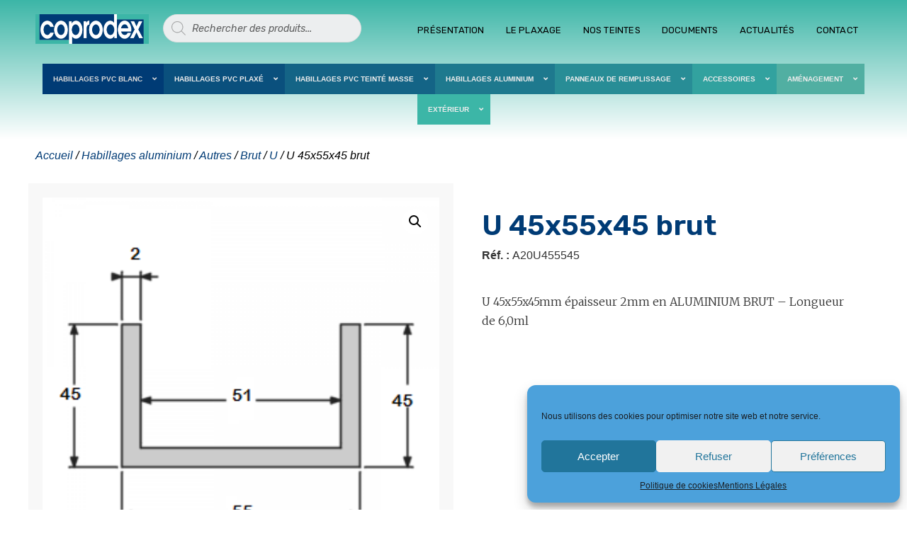

--- FILE ---
content_type: text/html; charset=UTF-8
request_url: https://www.coprodex.pro/produit/u-45x55x45-brut/
body_size: 35556
content:
<!doctype html>
<html lang="fr-FR">
<head>
	<meta charset="UTF-8">
		<meta name="viewport" content="width=device-width, initial-scale=1">
	<link rel="profile" href="https://gmpg.org/xfn/11">
	<meta name='robots' content='index, follow, max-image-preview:large, max-snippet:-1, max-video-preview:-1' />

	<!-- This site is optimized with the Yoast SEO plugin v20.7 - https://yoast.com/wordpress/plugins/seo/ -->
	<title>U 45x55x45 brut - Coprodex</title>
	<link rel="canonical" href="https://www.coprodex.pro/produit/u-45x55x45-brut/" />
	<meta property="og:locale" content="fr_FR" />
	<meta property="og:type" content="article" />
	<meta property="og:title" content="U 45x55x45 brut - Coprodex" />
	<meta property="og:description" content="U 45x55x45mm épaisseur 2mm en ALUMINIUM BRUT - Longueur de 6,0ml" />
	<meta property="og:url" content="https://www.coprodex.pro/produit/u-45x55x45-brut/" />
	<meta property="og:site_name" content="Coprodex" />
	<meta property="og:image" content="https://www.coprodex.pro/profiles/wp-content/uploads/2022/03/A20U455545.png" />
	<meta property="og:image:width" content="300" />
	<meta property="og:image:height" content="300" />
	<meta property="og:image:type" content="image/png" />
	<meta name="twitter:card" content="summary_large_image" />
	<script type="application/ld+json" class="yoast-schema-graph">{"@context":"https://schema.org","@graph":[{"@type":"WebPage","@id":"https://www.coprodex.pro/produit/u-45x55x45-brut/","url":"https://www.coprodex.pro/produit/u-45x55x45-brut/","name":"U 45x55x45 brut - Coprodex","isPartOf":{"@id":"https://www.coprodex.pro/#website"},"primaryImageOfPage":{"@id":"https://www.coprodex.pro/produit/u-45x55x45-brut/#primaryimage"},"image":{"@id":"https://www.coprodex.pro/produit/u-45x55x45-brut/#primaryimage"},"thumbnailUrl":"https://www.coprodex.pro/profiles/wp-content/uploads/2022/03/A20U455545.png","datePublished":"2022-03-08T12:58:34+00:00","dateModified":"2022-03-08T12:58:34+00:00","breadcrumb":{"@id":"https://www.coprodex.pro/produit/u-45x55x45-brut/#breadcrumb"},"inLanguage":"fr-FR","potentialAction":[{"@type":"ReadAction","target":["https://www.coprodex.pro/produit/u-45x55x45-brut/"]}]},{"@type":"ImageObject","inLanguage":"fr-FR","@id":"https://www.coprodex.pro/produit/u-45x55x45-brut/#primaryimage","url":"https://www.coprodex.pro/profiles/wp-content/uploads/2022/03/A20U455545.png","contentUrl":"https://www.coprodex.pro/profiles/wp-content/uploads/2022/03/A20U455545.png","width":300,"height":300,"caption":"U 45x55x45 brut"},{"@type":"BreadcrumbList","@id":"https://www.coprodex.pro/produit/u-45x55x45-brut/#breadcrumb","itemListElement":[{"@type":"ListItem","position":1,"name":"Accueil","item":"https://www.coprodex.pro/"},{"@type":"ListItem","position":2,"name":"Boutique","item":"https://www.coprodex.pro/boutique/"},{"@type":"ListItem","position":3,"name":"U 45x55x45 brut"}]},{"@type":"WebSite","@id":"https://www.coprodex.pro/#website","url":"https://www.coprodex.pro/","name":"Coprodex","description":"Solutions profilés et accessoires pour la menuiserie et la fermeture","publisher":{"@id":"https://www.coprodex.pro/#organization"},"potentialAction":[{"@type":"SearchAction","target":{"@type":"EntryPoint","urlTemplate":"https://www.coprodex.pro/?s={search_term_string}"},"query-input":"required name=search_term_string"}],"inLanguage":"fr-FR"},{"@type":"Organization","@id":"https://www.coprodex.pro/#organization","name":"Coprodex","url":"https://www.coprodex.pro/","logo":{"@type":"ImageObject","inLanguage":"fr-FR","@id":"https://www.coprodex.pro/#/schema/logo/image/","url":"https://www.coprodex.pro/profiles/wp-content/uploads/2021/10/logo-coprodex.png","contentUrl":"https://www.coprodex.pro/profiles/wp-content/uploads/2021/10/logo-coprodex.png","width":300,"height":79,"caption":"Coprodex"},"image":{"@id":"https://www.coprodex.pro/#/schema/logo/image/"}}]}</script>
	<!-- / Yoast SEO plugin. -->


<link rel="alternate" type="application/rss+xml" title="Coprodex &raquo; Flux" href="https://www.coprodex.pro/feed/" />
<link rel="alternate" type="application/rss+xml" title="Coprodex &raquo; Flux des commentaires" href="https://www.coprodex.pro/comments/feed/" />
<script>
window._wpemojiSettings = {"baseUrl":"https:\/\/s.w.org\/images\/core\/emoji\/14.0.0\/72x72\/","ext":".png","svgUrl":"https:\/\/s.w.org\/images\/core\/emoji\/14.0.0\/svg\/","svgExt":".svg","source":{"concatemoji":"https:\/\/www.coprodex.pro\/profiles\/wp-includes\/js\/wp-emoji-release.min.js?ver=6.1.9"}};
/*! This file is auto-generated */
!function(e,a,t){var n,r,o,i=a.createElement("canvas"),p=i.getContext&&i.getContext("2d");function s(e,t){var a=String.fromCharCode,e=(p.clearRect(0,0,i.width,i.height),p.fillText(a.apply(this,e),0,0),i.toDataURL());return p.clearRect(0,0,i.width,i.height),p.fillText(a.apply(this,t),0,0),e===i.toDataURL()}function c(e){var t=a.createElement("script");t.src=e,t.defer=t.type="text/javascript",a.getElementsByTagName("head")[0].appendChild(t)}for(o=Array("flag","emoji"),t.supports={everything:!0,everythingExceptFlag:!0},r=0;r<o.length;r++)t.supports[o[r]]=function(e){if(p&&p.fillText)switch(p.textBaseline="top",p.font="600 32px Arial",e){case"flag":return s([127987,65039,8205,9895,65039],[127987,65039,8203,9895,65039])?!1:!s([55356,56826,55356,56819],[55356,56826,8203,55356,56819])&&!s([55356,57332,56128,56423,56128,56418,56128,56421,56128,56430,56128,56423,56128,56447],[55356,57332,8203,56128,56423,8203,56128,56418,8203,56128,56421,8203,56128,56430,8203,56128,56423,8203,56128,56447]);case"emoji":return!s([129777,127995,8205,129778,127999],[129777,127995,8203,129778,127999])}return!1}(o[r]),t.supports.everything=t.supports.everything&&t.supports[o[r]],"flag"!==o[r]&&(t.supports.everythingExceptFlag=t.supports.everythingExceptFlag&&t.supports[o[r]]);t.supports.everythingExceptFlag=t.supports.everythingExceptFlag&&!t.supports.flag,t.DOMReady=!1,t.readyCallback=function(){t.DOMReady=!0},t.supports.everything||(n=function(){t.readyCallback()},a.addEventListener?(a.addEventListener("DOMContentLoaded",n,!1),e.addEventListener("load",n,!1)):(e.attachEvent("onload",n),a.attachEvent("onreadystatechange",function(){"complete"===a.readyState&&t.readyCallback()})),(e=t.source||{}).concatemoji?c(e.concatemoji):e.wpemoji&&e.twemoji&&(c(e.twemoji),c(e.wpemoji)))}(window,document,window._wpemojiSettings);
</script>
<style>
img.wp-smiley,
img.emoji {
	display: inline !important;
	border: none !important;
	box-shadow: none !important;
	height: 1em !important;
	width: 1em !important;
	margin: 0 0.07em !important;
	vertical-align: -0.1em !important;
	background: none !important;
	padding: 0 !important;
}
</style>
	<link rel='stylesheet' id='wp-block-library-css' href='https://www.coprodex.pro/profiles/wp-includes/css/dist/block-library/style.min.css?ver=6.1.9' media='all' />
<link rel='stylesheet' id='wc-blocks-vendors-style-css' href='https://www.coprodex.pro/profiles/wp-content/plugins/woocommerce/packages/woocommerce-blocks/build/wc-blocks-vendors-style.css?ver=9.1.5' media='all' />
<link rel='stylesheet' id='wc-blocks-style-css' href='https://www.coprodex.pro/profiles/wp-content/plugins/woocommerce/packages/woocommerce-blocks/build/wc-blocks-style.css?ver=9.1.5' media='all' />
<link rel='stylesheet' id='classic-theme-styles-css' href='https://www.coprodex.pro/profiles/wp-includes/css/classic-themes.min.css?ver=1' media='all' />
<style id='global-styles-inline-css'>
body{--wp--preset--color--black: #000000;--wp--preset--color--cyan-bluish-gray: #abb8c3;--wp--preset--color--white: #ffffff;--wp--preset--color--pale-pink: #f78da7;--wp--preset--color--vivid-red: #cf2e2e;--wp--preset--color--luminous-vivid-orange: #ff6900;--wp--preset--color--luminous-vivid-amber: #fcb900;--wp--preset--color--light-green-cyan: #7bdcb5;--wp--preset--color--vivid-green-cyan: #00d084;--wp--preset--color--pale-cyan-blue: #8ed1fc;--wp--preset--color--vivid-cyan-blue: #0693e3;--wp--preset--color--vivid-purple: #9b51e0;--wp--preset--gradient--vivid-cyan-blue-to-vivid-purple: linear-gradient(135deg,rgba(6,147,227,1) 0%,rgb(155,81,224) 100%);--wp--preset--gradient--light-green-cyan-to-vivid-green-cyan: linear-gradient(135deg,rgb(122,220,180) 0%,rgb(0,208,130) 100%);--wp--preset--gradient--luminous-vivid-amber-to-luminous-vivid-orange: linear-gradient(135deg,rgba(252,185,0,1) 0%,rgba(255,105,0,1) 100%);--wp--preset--gradient--luminous-vivid-orange-to-vivid-red: linear-gradient(135deg,rgba(255,105,0,1) 0%,rgb(207,46,46) 100%);--wp--preset--gradient--very-light-gray-to-cyan-bluish-gray: linear-gradient(135deg,rgb(238,238,238) 0%,rgb(169,184,195) 100%);--wp--preset--gradient--cool-to-warm-spectrum: linear-gradient(135deg,rgb(74,234,220) 0%,rgb(151,120,209) 20%,rgb(207,42,186) 40%,rgb(238,44,130) 60%,rgb(251,105,98) 80%,rgb(254,248,76) 100%);--wp--preset--gradient--blush-light-purple: linear-gradient(135deg,rgb(255,206,236) 0%,rgb(152,150,240) 100%);--wp--preset--gradient--blush-bordeaux: linear-gradient(135deg,rgb(254,205,165) 0%,rgb(254,45,45) 50%,rgb(107,0,62) 100%);--wp--preset--gradient--luminous-dusk: linear-gradient(135deg,rgb(255,203,112) 0%,rgb(199,81,192) 50%,rgb(65,88,208) 100%);--wp--preset--gradient--pale-ocean: linear-gradient(135deg,rgb(255,245,203) 0%,rgb(182,227,212) 50%,rgb(51,167,181) 100%);--wp--preset--gradient--electric-grass: linear-gradient(135deg,rgb(202,248,128) 0%,rgb(113,206,126) 100%);--wp--preset--gradient--midnight: linear-gradient(135deg,rgb(2,3,129) 0%,rgb(40,116,252) 100%);--wp--preset--duotone--dark-grayscale: url('#wp-duotone-dark-grayscale');--wp--preset--duotone--grayscale: url('#wp-duotone-grayscale');--wp--preset--duotone--purple-yellow: url('#wp-duotone-purple-yellow');--wp--preset--duotone--blue-red: url('#wp-duotone-blue-red');--wp--preset--duotone--midnight: url('#wp-duotone-midnight');--wp--preset--duotone--magenta-yellow: url('#wp-duotone-magenta-yellow');--wp--preset--duotone--purple-green: url('#wp-duotone-purple-green');--wp--preset--duotone--blue-orange: url('#wp-duotone-blue-orange');--wp--preset--font-size--small: 13px;--wp--preset--font-size--medium: 20px;--wp--preset--font-size--large: 36px;--wp--preset--font-size--x-large: 42px;--wp--preset--spacing--20: 0.44rem;--wp--preset--spacing--30: 0.67rem;--wp--preset--spacing--40: 1rem;--wp--preset--spacing--50: 1.5rem;--wp--preset--spacing--60: 2.25rem;--wp--preset--spacing--70: 3.38rem;--wp--preset--spacing--80: 5.06rem;}:where(.is-layout-flex){gap: 0.5em;}body .is-layout-flow > .alignleft{float: left;margin-inline-start: 0;margin-inline-end: 2em;}body .is-layout-flow > .alignright{float: right;margin-inline-start: 2em;margin-inline-end: 0;}body .is-layout-flow > .aligncenter{margin-left: auto !important;margin-right: auto !important;}body .is-layout-constrained > .alignleft{float: left;margin-inline-start: 0;margin-inline-end: 2em;}body .is-layout-constrained > .alignright{float: right;margin-inline-start: 2em;margin-inline-end: 0;}body .is-layout-constrained > .aligncenter{margin-left: auto !important;margin-right: auto !important;}body .is-layout-constrained > :where(:not(.alignleft):not(.alignright):not(.alignfull)){max-width: var(--wp--style--global--content-size);margin-left: auto !important;margin-right: auto !important;}body .is-layout-constrained > .alignwide{max-width: var(--wp--style--global--wide-size);}body .is-layout-flex{display: flex;}body .is-layout-flex{flex-wrap: wrap;align-items: center;}body .is-layout-flex > *{margin: 0;}:where(.wp-block-columns.is-layout-flex){gap: 2em;}.has-black-color{color: var(--wp--preset--color--black) !important;}.has-cyan-bluish-gray-color{color: var(--wp--preset--color--cyan-bluish-gray) !important;}.has-white-color{color: var(--wp--preset--color--white) !important;}.has-pale-pink-color{color: var(--wp--preset--color--pale-pink) !important;}.has-vivid-red-color{color: var(--wp--preset--color--vivid-red) !important;}.has-luminous-vivid-orange-color{color: var(--wp--preset--color--luminous-vivid-orange) !important;}.has-luminous-vivid-amber-color{color: var(--wp--preset--color--luminous-vivid-amber) !important;}.has-light-green-cyan-color{color: var(--wp--preset--color--light-green-cyan) !important;}.has-vivid-green-cyan-color{color: var(--wp--preset--color--vivid-green-cyan) !important;}.has-pale-cyan-blue-color{color: var(--wp--preset--color--pale-cyan-blue) !important;}.has-vivid-cyan-blue-color{color: var(--wp--preset--color--vivid-cyan-blue) !important;}.has-vivid-purple-color{color: var(--wp--preset--color--vivid-purple) !important;}.has-black-background-color{background-color: var(--wp--preset--color--black) !important;}.has-cyan-bluish-gray-background-color{background-color: var(--wp--preset--color--cyan-bluish-gray) !important;}.has-white-background-color{background-color: var(--wp--preset--color--white) !important;}.has-pale-pink-background-color{background-color: var(--wp--preset--color--pale-pink) !important;}.has-vivid-red-background-color{background-color: var(--wp--preset--color--vivid-red) !important;}.has-luminous-vivid-orange-background-color{background-color: var(--wp--preset--color--luminous-vivid-orange) !important;}.has-luminous-vivid-amber-background-color{background-color: var(--wp--preset--color--luminous-vivid-amber) !important;}.has-light-green-cyan-background-color{background-color: var(--wp--preset--color--light-green-cyan) !important;}.has-vivid-green-cyan-background-color{background-color: var(--wp--preset--color--vivid-green-cyan) !important;}.has-pale-cyan-blue-background-color{background-color: var(--wp--preset--color--pale-cyan-blue) !important;}.has-vivid-cyan-blue-background-color{background-color: var(--wp--preset--color--vivid-cyan-blue) !important;}.has-vivid-purple-background-color{background-color: var(--wp--preset--color--vivid-purple) !important;}.has-black-border-color{border-color: var(--wp--preset--color--black) !important;}.has-cyan-bluish-gray-border-color{border-color: var(--wp--preset--color--cyan-bluish-gray) !important;}.has-white-border-color{border-color: var(--wp--preset--color--white) !important;}.has-pale-pink-border-color{border-color: var(--wp--preset--color--pale-pink) !important;}.has-vivid-red-border-color{border-color: var(--wp--preset--color--vivid-red) !important;}.has-luminous-vivid-orange-border-color{border-color: var(--wp--preset--color--luminous-vivid-orange) !important;}.has-luminous-vivid-amber-border-color{border-color: var(--wp--preset--color--luminous-vivid-amber) !important;}.has-light-green-cyan-border-color{border-color: var(--wp--preset--color--light-green-cyan) !important;}.has-vivid-green-cyan-border-color{border-color: var(--wp--preset--color--vivid-green-cyan) !important;}.has-pale-cyan-blue-border-color{border-color: var(--wp--preset--color--pale-cyan-blue) !important;}.has-vivid-cyan-blue-border-color{border-color: var(--wp--preset--color--vivid-cyan-blue) !important;}.has-vivid-purple-border-color{border-color: var(--wp--preset--color--vivid-purple) !important;}.has-vivid-cyan-blue-to-vivid-purple-gradient-background{background: var(--wp--preset--gradient--vivid-cyan-blue-to-vivid-purple) !important;}.has-light-green-cyan-to-vivid-green-cyan-gradient-background{background: var(--wp--preset--gradient--light-green-cyan-to-vivid-green-cyan) !important;}.has-luminous-vivid-amber-to-luminous-vivid-orange-gradient-background{background: var(--wp--preset--gradient--luminous-vivid-amber-to-luminous-vivid-orange) !important;}.has-luminous-vivid-orange-to-vivid-red-gradient-background{background: var(--wp--preset--gradient--luminous-vivid-orange-to-vivid-red) !important;}.has-very-light-gray-to-cyan-bluish-gray-gradient-background{background: var(--wp--preset--gradient--very-light-gray-to-cyan-bluish-gray) !important;}.has-cool-to-warm-spectrum-gradient-background{background: var(--wp--preset--gradient--cool-to-warm-spectrum) !important;}.has-blush-light-purple-gradient-background{background: var(--wp--preset--gradient--blush-light-purple) !important;}.has-blush-bordeaux-gradient-background{background: var(--wp--preset--gradient--blush-bordeaux) !important;}.has-luminous-dusk-gradient-background{background: var(--wp--preset--gradient--luminous-dusk) !important;}.has-pale-ocean-gradient-background{background: var(--wp--preset--gradient--pale-ocean) !important;}.has-electric-grass-gradient-background{background: var(--wp--preset--gradient--electric-grass) !important;}.has-midnight-gradient-background{background: var(--wp--preset--gradient--midnight) !important;}.has-small-font-size{font-size: var(--wp--preset--font-size--small) !important;}.has-medium-font-size{font-size: var(--wp--preset--font-size--medium) !important;}.has-large-font-size{font-size: var(--wp--preset--font-size--large) !important;}.has-x-large-font-size{font-size: var(--wp--preset--font-size--x-large) !important;}
.wp-block-navigation a:where(:not(.wp-element-button)){color: inherit;}
:where(.wp-block-columns.is-layout-flex){gap: 2em;}
.wp-block-pullquote{font-size: 1.5em;line-height: 1.6;}
</style>
<link rel='stylesheet' id='photoswipe-css' href='https://www.coprodex.pro/profiles/wp-content/plugins/woocommerce/assets/css/photoswipe/photoswipe.min.css?ver=7.3.0' media='all' />
<link rel='stylesheet' id='photoswipe-default-skin-css' href='https://www.coprodex.pro/profiles/wp-content/plugins/woocommerce/assets/css/photoswipe/default-skin/default-skin.min.css?ver=7.3.0' media='all' />
<link rel='stylesheet' id='woocommerce-layout-css' href='https://www.coprodex.pro/profiles/wp-content/plugins/woocommerce/assets/css/woocommerce-layout.css?ver=7.3.0' media='all' />
<link rel='stylesheet' id='woocommerce-smallscreen-css' href='https://www.coprodex.pro/profiles/wp-content/plugins/woocommerce/assets/css/woocommerce-smallscreen.css?ver=7.3.0' media='only screen and (max-width: 768px)' />
<link rel='stylesheet' id='woocommerce-general-css' href='https://www.coprodex.pro/profiles/wp-content/plugins/woocommerce/assets/css/woocommerce.css?ver=7.3.0' media='all' />
<style id='woocommerce-inline-inline-css'>
.woocommerce form .form-row .required { visibility: visible; }
</style>
<link rel='stylesheet' id='cmplz-general-css' href='https://www.coprodex.pro/profiles/wp-content/plugins/complianz-gdpr/assets/css/cookieblocker.min.css?ver=6.4.5' media='all' />
<link rel='stylesheet' id='dgwt-wcas-style-css' href='https://www.coprodex.pro/profiles/wp-content/plugins/ajax-search-for-woocommerce/assets/css/style.min.css?ver=1.23.0' media='all' />
<link rel='stylesheet' id='hello-elementor-css' href='https://www.coprodex.pro/profiles/wp-content/themes/hello-elementor/style.min.css?ver=2.6.1' media='all' />
<link rel='stylesheet' id='hello-elementor-theme-style-css' href='https://www.coprodex.pro/profiles/wp-content/themes/hello-elementor/theme.min.css?ver=2.6.1' media='all' />
<link rel='stylesheet' id='elementor-frontend-css' href='https://www.coprodex.pro/profiles/wp-content/plugins/elementor/assets/css/frontend-lite.min.css?ver=3.13.2' media='all' />
<link rel='stylesheet' id='elementor-post-7-css' href='https://www.coprodex.pro/profiles/wp-content/uploads/elementor/css/post-7.css?ver=1684480503' media='all' />
<link rel='stylesheet' id='elementor-icons-css' href='https://www.coprodex.pro/profiles/wp-content/plugins/elementor/assets/lib/eicons/css/elementor-icons.min.css?ver=5.20.0' media='all' />
<link rel='stylesheet' id='swiper-css' href='https://www.coprodex.pro/profiles/wp-content/plugins/elementor/assets/lib/swiper/css/swiper.min.css?ver=5.3.6' media='all' />
<link rel='stylesheet' id='elementor-pro-css' href='https://www.coprodex.pro/profiles/wp-content/plugins/elementor-pro/assets/css/frontend-lite.min.css?ver=3.8.2' media='all' />
<link rel='stylesheet' id='font-awesome-5-all-css' href='https://www.coprodex.pro/profiles/wp-content/plugins/elementor/assets/lib/font-awesome/css/all.min.css?ver=3.13.2' media='all' />
<link rel='stylesheet' id='font-awesome-4-shim-css' href='https://www.coprodex.pro/profiles/wp-content/plugins/elementor/assets/lib/font-awesome/css/v4-shims.min.css?ver=3.13.2' media='all' />
<link rel='stylesheet' id='elementor-global-css' href='https://www.coprodex.pro/profiles/wp-content/uploads/elementor/css/global.css?ver=1684480504' media='all' />
<link rel='stylesheet' id='elementor-post-32-css' href='https://www.coprodex.pro/profiles/wp-content/uploads/elementor/css/post-32.css?ver=1763649060' media='all' />
<link rel='stylesheet' id='elementor-post-334-css' href='https://www.coprodex.pro/profiles/wp-content/uploads/elementor/css/post-334.css?ver=1721918084' media='all' />
<link rel='stylesheet' id='elementor-post-687-css' href='https://www.coprodex.pro/profiles/wp-content/uploads/elementor/css/post-687.css?ver=1684480692' media='all' />
<link rel='stylesheet' id='hello-elementor-child-style-css' href='https://www.coprodex.pro/profiles/wp-content/themes/hello-theme-child-master/style.css?ver=1.0.0' media='all' />
<link rel='stylesheet' id='ubermenu-css' href='https://www.coprodex.pro/profiles/wp-content/plugins/ubermenu/pro/assets/css/ubermenu.min.css?ver=3.7.4' media='all' />
<link rel='stylesheet' id='ubermenu-grey-white-css' href='https://www.coprodex.pro/profiles/wp-content/plugins/ubermenu/assets/css/skins/blackwhite.css?ver=6.1.9' media='all' />
<link rel='stylesheet' id='ubermenu-font-awesome-all-css' href='https://www.coprodex.pro/profiles/wp-content/plugins/ubermenu/assets/fontawesome/css/all.min.css?ver=6.1.9' media='all' />
<link rel='stylesheet' id='google-fonts-1-css' href='https://fonts.googleapis.com/css?family=Rubik%3A100%2C100italic%2C200%2C200italic%2C300%2C300italic%2C400%2C400italic%2C500%2C500italic%2C600%2C600italic%2C700%2C700italic%2C800%2C800italic%2C900%2C900italic%7CMerriweather%3A100%2C100italic%2C200%2C200italic%2C300%2C300italic%2C400%2C400italic%2C500%2C500italic%2C600%2C600italic%2C700%2C700italic%2C800%2C800italic%2C900%2C900italic%7CArchivo+Narrow%3A100%2C100italic%2C200%2C200italic%2C300%2C300italic%2C400%2C400italic%2C500%2C500italic%2C600%2C600italic%2C700%2C700italic%2C800%2C800italic%2C900%2C900italic&#038;display=auto&#038;ver=6.1.9' media='all' />
<link rel='stylesheet' id='elementor-icons-shared-0-css' href='https://www.coprodex.pro/profiles/wp-content/plugins/elementor/assets/lib/font-awesome/css/fontawesome.min.css?ver=5.15.3' media='all' />
<link rel='stylesheet' id='elementor-icons-fa-solid-css' href='https://www.coprodex.pro/profiles/wp-content/plugins/elementor/assets/lib/font-awesome/css/solid.min.css?ver=5.15.3' media='all' />
<link rel='stylesheet' id='elementor-icons-fa-brands-css' href='https://www.coprodex.pro/profiles/wp-content/plugins/elementor/assets/lib/font-awesome/css/brands.min.css?ver=5.15.3' media='all' />
<link rel="preconnect" href="https://fonts.gstatic.com/" crossorigin><script src='https://www.coprodex.pro/profiles/wp-includes/js/jquery/jquery.min.js?ver=3.6.1' id='jquery-core-js'></script>
<script src='https://www.coprodex.pro/profiles/wp-includes/js/jquery/jquery-migrate.min.js?ver=3.3.2' id='jquery-migrate-js'></script>
<script id='jquery-js-after'>
var v = jQuery.fn.jquery;
			if (v && parseInt(v) >= 3 && window.self === window.top) {
				var readyList=[];
				window.originalReadyMethod = jQuery.fn.ready;
				jQuery.fn.ready = function(){
					if(arguments.length && arguments.length > 0 && typeof arguments[0] === "function") {
						readyList.push({"c": this, "a": arguments});
					}
					return window.originalReadyMethod.apply( this, arguments );
				};
				window.wpfReadyList = readyList;
			}
</script>
<script src='https://www.coprodex.pro/profiles/wp-content/plugins/elementor/assets/lib/font-awesome/js/v4-shims.min.js?ver=3.13.2' id='font-awesome-4-shim-js'></script>
<link rel="https://api.w.org/" href="https://www.coprodex.pro/wp-json/" /><link rel="alternate" type="application/json" href="https://www.coprodex.pro/wp-json/wp/v2/product/6668" /><link rel="EditURI" type="application/rsd+xml" title="RSD" href="https://www.coprodex.pro/profiles/xmlrpc.php?rsd" />
<link rel="wlwmanifest" type="application/wlwmanifest+xml" href="https://www.coprodex.pro/profiles/wp-includes/wlwmanifest.xml" />
<meta name="generator" content="WordPress 6.1.9" />
<meta name="generator" content="WooCommerce 7.3.0" />
<link rel='shortlink' href='https://www.coprodex.pro/?p=6668' />
<link rel="alternate" type="application/json+oembed" href="https://www.coprodex.pro/wp-json/oembed/1.0/embed?url=https%3A%2F%2Fwww.coprodex.pro%2Fproduit%2Fu-45x55x45-brut%2F" />
<link rel="alternate" type="text/xml+oembed" href="https://www.coprodex.pro/wp-json/oembed/1.0/embed?url=https%3A%2F%2Fwww.coprodex.pro%2Fproduit%2Fu-45x55x45-brut%2F&#038;format=xml" />

		<!-- GA Google Analytics @ https://m0n.co/ga -->
		<script type="text/plain" data-service="google-analytics" data-category="statistics" async data-cmplz-src="https://www.googletagmanager.com/gtag/js?id=UA-105860564-1"></script>
		<script>
			window.dataLayer = window.dataLayer || [];
			function gtag(){dataLayer.push(arguments);}
			gtag('js', new Date());
			gtag('config', 'UA-105860564-1');
		</script>

	<style id="ubermenu-custom-generated-css">
/** Font Awesome 4 Compatibility **/
.fa{font-style:normal;font-variant:normal;font-weight:normal;font-family:FontAwesome;}

/** UberMenu Custom Menu Styles (Customizer) **/
/* main */
 .ubermenu-main .ubermenu-item-level-0 > .ubermenu-target { font-size:10px; padding-left:15px; padding-right:15px; }
 .ubermenu-main .ubermenu-item-level-0 > .ubermenu-target, .ubermenu-main .ubermenu-item-level-0 > .ubermenu-custom-content.ubermenu-custom-content-padded { padding-top:15px; padding-bottom:15px; }
 .ubermenu-main.ubermenu-sub-indicators .ubermenu-item-level-0.ubermenu-has-submenu-drop > .ubermenu-target:not(.ubermenu-noindicator) { padding-right:30px; }
 .ubermenu-main.ubermenu-sub-indicators .ubermenu-item-level-0.ubermenu-has-submenu-drop > .ubermenu-target.ubermenu-noindicator { padding-right:15px; }


/** UberMenu Custom Menu Item Styles (Menu Item Settings) **/
/* 1227 */   .ubermenu .ubermenu-submenu.ubermenu-submenu-id-1227 { background-color:#003b75; }
/* 1235 */   .ubermenu .ubermenu-submenu.ubermenu-submenu-id-1235 { background-color:#003b75; }
/* 1240 */   .ubermenu .ubermenu-submenu.ubermenu-submenu-id-1240 { background-color:#003b75; }
/* 1261 */   .ubermenu .ubermenu-submenu.ubermenu-submenu-id-1261 { background-color:#003b75; }
/* 1263 */   .ubermenu .ubermenu-submenu.ubermenu-submenu-id-1263 { background-color:#003b75; }
/* 1209 */   .ubermenu .ubermenu-item.ubermenu-item-1209 > .ubermenu-target { background:#003b75; }
             .ubermenu .ubermenu-item.ubermenu-item-1209.ubermenu-current-menu-item > .ubermenu-target,.ubermenu .ubermenu-item.ubermenu-item-1209.ubermenu-current-menu-ancestor > .ubermenu-target { background:#003b75; }
             .ubermenu .ubermenu-submenu.ubermenu-submenu-id-1209 { background-color:#003b75; }
             .ubermenu .ubermenu-submenu.ubermenu-submenu-id-1209 .ubermenu-target, .ubermenu .ubermenu-submenu.ubermenu-submenu-id-1209 .ubermenu-target > .ubermenu-target-description { color:#ffffff; }
             .ubermenu .ubermenu-item.ubermenu-item-1209 { background:#003b75; }
/* 1210 */   .ubermenu .ubermenu-item.ubermenu-item-1210 > .ubermenu-target { background:#0a507d; color:#ededed; }
             .ubermenu .ubermenu-item.ubermenu-item-1210.ubermenu-active > .ubermenu-target, .ubermenu .ubermenu-item.ubermenu-item-1210:hover > .ubermenu-target, .ubermenu .ubermenu-submenu .ubermenu-item.ubermenu-item-1210.ubermenu-active > .ubermenu-target, .ubermenu .ubermenu-submenu .ubermenu-item.ubermenu-item-1210:hover > .ubermenu-target { color:#ededed; }
             .ubermenu .ubermenu-item.ubermenu-item-1210.ubermenu-current-menu-item > .ubermenu-target,.ubermenu .ubermenu-item.ubermenu-item-1210.ubermenu-current-menu-ancestor > .ubermenu-target { background:#0a507d; color:#ededed; }
             .ubermenu .ubermenu-submenu.ubermenu-submenu-id-1210 { background-color:#0a507d; }
             .ubermenu .ubermenu-submenu.ubermenu-submenu-id-1210 .ubermenu-target, .ubermenu .ubermenu-submenu.ubermenu-submenu-id-1210 .ubermenu-target > .ubermenu-target-description { color:#ededed; }
             .ubermenu .ubermenu-item.ubermenu-item-1210 { background:#0a507d; }
/* 1333 */   .ubermenu .ubermenu-item.ubermenu-item-1333 > .ubermenu-target { background:#0a507d; }
             .ubermenu .ubermenu-item.ubermenu-item-1333.ubermenu-active > .ubermenu-target, .ubermenu .ubermenu-item.ubermenu-item-1333 > .ubermenu-target:hover, .ubermenu .ubermenu-submenu .ubermenu-item.ubermenu-item-1333.ubermenu-active > .ubermenu-target, .ubermenu .ubermenu-submenu .ubermenu-item.ubermenu-item-1333 > .ubermenu-target:hover { background:#0a507d; }
             .ubermenu .ubermenu-item.ubermenu-item-1333.ubermenu-current-menu-item > .ubermenu-target,.ubermenu .ubermenu-item.ubermenu-item-1333.ubermenu-current-menu-ancestor > .ubermenu-target { background:#0a507d; }
             .ubermenu .ubermenu-submenu.ubermenu-submenu-id-1333 { background-color:#0a507d; }
             .ubermenu .ubermenu-item.ubermenu-item-1333 { background:#0a507d; }
/* 1346 */   .ubermenu .ubermenu-item.ubermenu-item-1346 > .ubermenu-target { background:#0a507d; }
             .ubermenu .ubermenu-item.ubermenu-item-1346.ubermenu-active > .ubermenu-target, .ubermenu .ubermenu-item.ubermenu-item-1346 > .ubermenu-target:hover, .ubermenu .ubermenu-submenu .ubermenu-item.ubermenu-item-1346.ubermenu-active > .ubermenu-target, .ubermenu .ubermenu-submenu .ubermenu-item.ubermenu-item-1346 > .ubermenu-target:hover { background:#0a507d; }
             .ubermenu .ubermenu-item.ubermenu-item-1346.ubermenu-current-menu-item > .ubermenu-target,.ubermenu .ubermenu-item.ubermenu-item-1346.ubermenu-current-menu-ancestor > .ubermenu-target { background:#0a507d; }
             .ubermenu .ubermenu-submenu.ubermenu-submenu-id-1346 { background-color:#0a507d; }
             .ubermenu .ubermenu-item.ubermenu-item-1346 { background:#0a507d; }
/* 1350 */   .ubermenu .ubermenu-item.ubermenu-item-1350 > .ubermenu-target { background:#0a507d; }
             .ubermenu .ubermenu-item.ubermenu-item-1350.ubermenu-active > .ubermenu-target, .ubermenu .ubermenu-item.ubermenu-item-1350 > .ubermenu-target:hover, .ubermenu .ubermenu-submenu .ubermenu-item.ubermenu-item-1350.ubermenu-active > .ubermenu-target, .ubermenu .ubermenu-submenu .ubermenu-item.ubermenu-item-1350 > .ubermenu-target:hover { background:#0a507d; }
             .ubermenu .ubermenu-item.ubermenu-item-1350.ubermenu-current-menu-item > .ubermenu-target,.ubermenu .ubermenu-item.ubermenu-item-1350.ubermenu-current-menu-ancestor > .ubermenu-target { background:#0a507d; }
             .ubermenu .ubermenu-submenu.ubermenu-submenu-id-1350 { background-color:#0a507d; }
             .ubermenu .ubermenu-item.ubermenu-item-1350 { background:#0a507d; }
/* 1219 */   .ubermenu .ubermenu-submenu.ubermenu-submenu-id-1219 { min-width:250px; background-color:#003b75; }
/* 1258 */   .ubermenu .ubermenu-submenu.ubermenu-submenu-id-1258 { min-width:250px; background-color:#003b75; }
/* 1260 */   .ubermenu .ubermenu-submenu.ubermenu-submenu-id-1260 { min-width:250px; background-color:#003b75; }
/* 1262 */   .ubermenu .ubermenu-submenu.ubermenu-submenu-id-1262 { min-width:250px; background-color:#003b75; }
/* 1326 */   .ubermenu .ubermenu-submenu.ubermenu-submenu-id-1326 { min-width:250px; background-color:#0a507d; }
             .ubermenu .ubermenu-item.ubermenu-item-1326 > .ubermenu-target { background:#0a507d; }
             .ubermenu .ubermenu-item.ubermenu-item-1326.ubermenu-active > .ubermenu-target, .ubermenu .ubermenu-item.ubermenu-item-1326 > .ubermenu-target:hover, .ubermenu .ubermenu-submenu .ubermenu-item.ubermenu-item-1326.ubermenu-active > .ubermenu-target, .ubermenu .ubermenu-submenu .ubermenu-item.ubermenu-item-1326 > .ubermenu-target:hover { background:#0a507d; }
             .ubermenu .ubermenu-item.ubermenu-item-1326.ubermenu-current-menu-item > .ubermenu-target,.ubermenu .ubermenu-item.ubermenu-item-1326.ubermenu-current-menu-ancestor > .ubermenu-target { background:#0a507d; }
             .ubermenu .ubermenu-item.ubermenu-item-1326 { background:#0a507d; }
/* 1330 */   .ubermenu .ubermenu-submenu.ubermenu-submenu-id-1330 { min-width:250px; background-color:#0a507d; }
             .ubermenu .ubermenu-item.ubermenu-item-1330 > .ubermenu-target { background:#0a507d; }
             .ubermenu .ubermenu-item.ubermenu-item-1330.ubermenu-active > .ubermenu-target, .ubermenu .ubermenu-item.ubermenu-item-1330 > .ubermenu-target:hover, .ubermenu .ubermenu-submenu .ubermenu-item.ubermenu-item-1330.ubermenu-active > .ubermenu-target, .ubermenu .ubermenu-submenu .ubermenu-item.ubermenu-item-1330 > .ubermenu-target:hover { background:#0a507d; }
             .ubermenu .ubermenu-item.ubermenu-item-1330.ubermenu-current-menu-item > .ubermenu-target,.ubermenu .ubermenu-item.ubermenu-item-1330.ubermenu-current-menu-ancestor > .ubermenu-target { background:#0a507d; }
             .ubermenu .ubermenu-item.ubermenu-item-1330 { background:#0a507d; }
/* 1336 */   .ubermenu .ubermenu-submenu.ubermenu-submenu-id-1336 { min-width:250px; background-color:#0a507d; }
             .ubermenu .ubermenu-item.ubermenu-item-1336 > .ubermenu-target { background:#0a507d; }
             .ubermenu .ubermenu-item.ubermenu-item-1336.ubermenu-active > .ubermenu-target, .ubermenu .ubermenu-item.ubermenu-item-1336 > .ubermenu-target:hover, .ubermenu .ubermenu-submenu .ubermenu-item.ubermenu-item-1336.ubermenu-active > .ubermenu-target, .ubermenu .ubermenu-submenu .ubermenu-item.ubermenu-item-1336 > .ubermenu-target:hover { background:#0a507d; }
             .ubermenu .ubermenu-item.ubermenu-item-1336.ubermenu-current-menu-item > .ubermenu-target,.ubermenu .ubermenu-item.ubermenu-item-1336.ubermenu-current-menu-ancestor > .ubermenu-target { background:#0a507d; }
             .ubermenu .ubermenu-item.ubermenu-item-1336 { background:#0a507d; }
/* 1339 */   .ubermenu .ubermenu-submenu.ubermenu-submenu-id-1339 { min-width:250px; background-color:#0a507d; }
             .ubermenu .ubermenu-item.ubermenu-item-1339 > .ubermenu-target { background:#0a507d; }
             .ubermenu .ubermenu-item.ubermenu-item-1339.ubermenu-active > .ubermenu-target, .ubermenu .ubermenu-item.ubermenu-item-1339 > .ubermenu-target:hover, .ubermenu .ubermenu-submenu .ubermenu-item.ubermenu-item-1339.ubermenu-active > .ubermenu-target, .ubermenu .ubermenu-submenu .ubermenu-item.ubermenu-item-1339 > .ubermenu-target:hover { background:#0a507d; }
             .ubermenu .ubermenu-item.ubermenu-item-1339.ubermenu-current-menu-item > .ubermenu-target,.ubermenu .ubermenu-item.ubermenu-item-1339.ubermenu-current-menu-ancestor > .ubermenu-target { background:#0a507d; }
             .ubermenu .ubermenu-item.ubermenu-item-1339 { background:#0a507d; }
/* 1257 */   .ubermenu .ubermenu-submenu.ubermenu-submenu-id-1257 { min-width:250px; background-color:#003b75; }
/* 1493 */   .ubermenu .ubermenu-submenu.ubermenu-submenu-id-1493 { background-color:#003b75; }
/* 1494 */   .ubermenu .ubermenu-submenu.ubermenu-submenu-id-1494 { background-color:#003b75; }
/* 1505 */   .ubermenu .ubermenu-submenu.ubermenu-submenu-id-1505 { background-color:#0a507d; }
/* 1212 */   .ubermenu .ubermenu-item.ubermenu-item-1212 > .ubermenu-target { background:#1e798e; color:#ededed; }
             .ubermenu .ubermenu-item.ubermenu-item-1212.ubermenu-active > .ubermenu-target, .ubermenu .ubermenu-item.ubermenu-item-1212 > .ubermenu-target:hover, .ubermenu .ubermenu-submenu .ubermenu-item.ubermenu-item-1212.ubermenu-active > .ubermenu-target, .ubermenu .ubermenu-submenu .ubermenu-item.ubermenu-item-1212 > .ubermenu-target:hover { background:#1e798e; }
             .ubermenu .ubermenu-item.ubermenu-item-1212.ubermenu-active > .ubermenu-target, .ubermenu .ubermenu-item.ubermenu-item-1212:hover > .ubermenu-target, .ubermenu .ubermenu-submenu .ubermenu-item.ubermenu-item-1212.ubermenu-active > .ubermenu-target, .ubermenu .ubermenu-submenu .ubermenu-item.ubermenu-item-1212:hover > .ubermenu-target { color:#ededed; }
             .ubermenu .ubermenu-item.ubermenu-item-1212.ubermenu-current-menu-item > .ubermenu-target,.ubermenu .ubermenu-item.ubermenu-item-1212.ubermenu-current-menu-ancestor > .ubermenu-target { background:#1e798e; color:#ededed; }
             .ubermenu .ubermenu-submenu.ubermenu-submenu-id-1212 { background-color:#1e798e; }
             .ubermenu .ubermenu-submenu.ubermenu-submenu-id-1212 .ubermenu-target, .ubermenu .ubermenu-submenu.ubermenu-submenu-id-1212 .ubermenu-target > .ubermenu-target-description { color:#ededed; }
             .ubermenu .ubermenu-item.ubermenu-item-1212 { background:#1e798e; }
/* 1359 */   .ubermenu .ubermenu-submenu.ubermenu-submenu-id-1359 { background-color:#1e798e; }
/* 1425 */   .ubermenu .ubermenu-submenu.ubermenu-submenu-id-1425 { background-color:#1e798e; }
/* 1213 */   .ubermenu .ubermenu-item.ubermenu-item-1213 > .ubermenu-target { background:#288d96; color:#ededed; }
             .ubermenu .ubermenu-item.ubermenu-item-1213.ubermenu-active > .ubermenu-target, .ubermenu .ubermenu-item.ubermenu-item-1213 > .ubermenu-target:hover, .ubermenu .ubermenu-submenu .ubermenu-item.ubermenu-item-1213.ubermenu-active > .ubermenu-target, .ubermenu .ubermenu-submenu .ubermenu-item.ubermenu-item-1213 > .ubermenu-target:hover { background:#288d96; }
             .ubermenu .ubermenu-item.ubermenu-item-1213.ubermenu-active > .ubermenu-target, .ubermenu .ubermenu-item.ubermenu-item-1213:hover > .ubermenu-target, .ubermenu .ubermenu-submenu .ubermenu-item.ubermenu-item-1213.ubermenu-active > .ubermenu-target, .ubermenu .ubermenu-submenu .ubermenu-item.ubermenu-item-1213:hover > .ubermenu-target { color:#ededed; }
             .ubermenu .ubermenu-item.ubermenu-item-1213.ubermenu-current-menu-item > .ubermenu-target,.ubermenu .ubermenu-item.ubermenu-item-1213.ubermenu-current-menu-ancestor > .ubermenu-target { background:#288d96; color:#ededed; }
             .ubermenu .ubermenu-submenu.ubermenu-submenu-id-1213 { background-color:#288d96; }
             .ubermenu .ubermenu-submenu.ubermenu-submenu-id-1213 .ubermenu-target, .ubermenu .ubermenu-submenu.ubermenu-submenu-id-1213 .ubermenu-target > .ubermenu-target-description { color:#ededed; }
             .ubermenu .ubermenu-item.ubermenu-item-1213 { background:#288d96; }
/* 1374 */   .ubermenu .ubermenu-submenu.ubermenu-submenu-id-1374 { background-color:#288d96; }
/* 1379 */   .ubermenu .ubermenu-submenu.ubermenu-submenu-id-1379 { background-color:#288d96; }
/* 1382 */   .ubermenu .ubermenu-submenu.ubermenu-submenu-id-1382 { background-color:#288d96; }
/* 1386 */   .ubermenu .ubermenu-submenu.ubermenu-submenu-id-1386 { background-color:#32a29f; }
/* 1214 */   .ubermenu .ubermenu-item.ubermenu-item-1214 > .ubermenu-target { background:#32a29f; color:#ededed; }
             .ubermenu .ubermenu-item.ubermenu-item-1214.ubermenu-active > .ubermenu-target, .ubermenu .ubermenu-item.ubermenu-item-1214 > .ubermenu-target:hover, .ubermenu .ubermenu-submenu .ubermenu-item.ubermenu-item-1214.ubermenu-active > .ubermenu-target, .ubermenu .ubermenu-submenu .ubermenu-item.ubermenu-item-1214 > .ubermenu-target:hover { background:#32a29f; }
             .ubermenu .ubermenu-item.ubermenu-item-1214.ubermenu-current-menu-item > .ubermenu-target,.ubermenu .ubermenu-item.ubermenu-item-1214.ubermenu-current-menu-ancestor > .ubermenu-target { background:#32a29f; color:#ededed; }
             .ubermenu .ubermenu-submenu.ubermenu-submenu-id-1214 { background-color:#32a29f; }
             .ubermenu .ubermenu-submenu.ubermenu-submenu-id-1214 .ubermenu-target, .ubermenu .ubermenu-submenu.ubermenu-submenu-id-1214 .ubermenu-target > .ubermenu-target-description { color:#ededed; }
             .ubermenu .ubermenu-item.ubermenu-item-1214 { background:#32a29f; }
/* 1405 */   .ubermenu .ubermenu-submenu.ubermenu-submenu-id-1405 { background-color:#3cb6a7; }
/* 1410 */   .ubermenu .ubermenu-submenu.ubermenu-submenu-id-1410 { background-color:#3cb6a7; }
/* 1407 */   .ubermenu .ubermenu-submenu.ubermenu-submenu-id-1407 { background-color:#3cb6a7; }
/* 1367 */   .ubermenu .ubermenu-submenu.ubermenu-submenu-id-1367 { background-color:#288d96; }
/* 1521 */   .ubermenu .ubermenu-submenu.ubermenu-submenu-id-1521 { background-color:#3cb6a7; }
/* 1215 */   .ubermenu .ubermenu-submenu.ubermenu-submenu-id-1215 { width:20%; min-width:20%; background-color:#3cb6a7; }
             .ubermenu .ubermenu-item.ubermenu-item-1215 > .ubermenu-target { background:#3cb6a7; color:#ededed; }
             .ubermenu .ubermenu-submenu.ubermenu-submenu-id-1215 .ubermenu-target, .ubermenu .ubermenu-submenu.ubermenu-submenu-id-1215 .ubermenu-target > .ubermenu-target-description { color:#ededed; }
/* 1889 */   .ubermenu .ubermenu-submenu.ubermenu-submenu-id-1889 { background-color:#51afa2; }
/* 1888 */   .ubermenu .ubermenu-submenu.ubermenu-submenu-id-1888 { background-color:#51afa2; }
/* 5091 */   .ubermenu .ubermenu-submenu.ubermenu-submenu-id-5091 { width:19%; min-width:19%; background-color:#51afa2; }
             .ubermenu .ubermenu-item.ubermenu-item-5091 > .ubermenu-target { background:#51afa2; color:#ededed; }
             .ubermenu .ubermenu-item.ubermenu-item-5091.ubermenu-active > .ubermenu-target, .ubermenu .ubermenu-item.ubermenu-item-5091 > .ubermenu-target:hover, .ubermenu .ubermenu-submenu .ubermenu-item.ubermenu-item-5091.ubermenu-active > .ubermenu-target, .ubermenu .ubermenu-submenu .ubermenu-item.ubermenu-item-5091 > .ubermenu-target:hover { background:#51afa2; }
             .ubermenu .ubermenu-item.ubermenu-item-5091.ubermenu-active > .ubermenu-target, .ubermenu .ubermenu-item.ubermenu-item-5091:hover > .ubermenu-target, .ubermenu .ubermenu-submenu .ubermenu-item.ubermenu-item-5091.ubermenu-active > .ubermenu-target, .ubermenu .ubermenu-submenu .ubermenu-item.ubermenu-item-5091:hover > .ubermenu-target { color:#ededed; }
             .ubermenu .ubermenu-item.ubermenu-item-5091.ubermenu-current-menu-item > .ubermenu-target,.ubermenu .ubermenu-item.ubermenu-item-5091.ubermenu-current-menu-ancestor > .ubermenu-target { background:#51afa2; color:#ededed; }
             .ubermenu .ubermenu-submenu.ubermenu-submenu-id-5091 .ubermenu-target, .ubermenu .ubermenu-submenu.ubermenu-submenu-id-5091 .ubermenu-target > .ubermenu-target-description { color:#ededed; }
/* 1518 */   .ubermenu .ubermenu-submenu.ubermenu-submenu-id-1518 { width:80%; min-width:80%; background-color:#51afa2; }
/* 1426 */   .ubermenu .ubermenu-submenu.ubermenu-submenu-id-1426 { background-color:#1e798e; }
/* 1427 */   .ubermenu .ubermenu-submenu.ubermenu-submenu-id-1427 { background-color:#1e798e; }
/* 1404 */   .ubermenu .ubermenu-submenu.ubermenu-submenu-id-1404 { background-color:#3cb6a7; }
/* 1421 */   .ubermenu .ubermenu-submenu.ubermenu-submenu-id-1421 { background-color:#51afa2; }
/* 1422 */   .ubermenu .ubermenu-submenu.ubermenu-submenu-id-1422 { background-color:#51afa2; }
/* 1522 */   .ubermenu .ubermenu-submenu.ubermenu-submenu-id-1522 { background-color:#51afa2; }
/* 1401 */   .ubermenu .ubermenu-submenu.ubermenu-submenu-id-1401 { width:65%; min-width:65%; background-color:#3cb6a7; }
/* 1211 */   .ubermenu .ubermenu-item.ubermenu-item-1211 > .ubermenu-target { background:#146486; color:#ededed; }
             .ubermenu .ubermenu-item.ubermenu-item-1211.ubermenu-active > .ubermenu-target, .ubermenu .ubermenu-item.ubermenu-item-1211 > .ubermenu-target:hover, .ubermenu .ubermenu-submenu .ubermenu-item.ubermenu-item-1211.ubermenu-active > .ubermenu-target, .ubermenu .ubermenu-submenu .ubermenu-item.ubermenu-item-1211 > .ubermenu-target:hover { background:#146486; }
             .ubermenu .ubermenu-item.ubermenu-item-1211.ubermenu-active > .ubermenu-target, .ubermenu .ubermenu-item.ubermenu-item-1211:hover > .ubermenu-target, .ubermenu .ubermenu-submenu .ubermenu-item.ubermenu-item-1211.ubermenu-active > .ubermenu-target, .ubermenu .ubermenu-submenu .ubermenu-item.ubermenu-item-1211:hover > .ubermenu-target { color:#ededed; }
             .ubermenu .ubermenu-item.ubermenu-item-1211.ubermenu-current-menu-item > .ubermenu-target,.ubermenu .ubermenu-item.ubermenu-item-1211.ubermenu-current-menu-ancestor > .ubermenu-target { background:#146486; color:#ededed; }
             .ubermenu .ubermenu-submenu.ubermenu-submenu-id-1211 { background-color:#146486; }
             .ubermenu .ubermenu-submenu.ubermenu-submenu-id-1211 .ubermenu-target, .ubermenu .ubermenu-submenu.ubermenu-submenu-id-1211 .ubermenu-target > .ubermenu-target-description { color:#ededed; }
             .ubermenu .ubermenu-item.ubermenu-item-1211 { background:#146486; }
/* 8640 */   .ubermenu .ubermenu-submenu.ubermenu-submenu-id-8640 { background-color:#1e798e; }
/* 8668 */   .ubermenu .ubermenu-item.ubermenu-item-8668 > .ubermenu-target { background:#0a507d; }
             .ubermenu .ubermenu-item.ubermenu-item-8668.ubermenu-active > .ubermenu-target, .ubermenu .ubermenu-item.ubermenu-item-8668 > .ubermenu-target:hover, .ubermenu .ubermenu-submenu .ubermenu-item.ubermenu-item-8668.ubermenu-active > .ubermenu-target, .ubermenu .ubermenu-submenu .ubermenu-item.ubermenu-item-8668 > .ubermenu-target:hover { background:#0a507d; }
             .ubermenu .ubermenu-item.ubermenu-item-8668.ubermenu-current-menu-item > .ubermenu-target,.ubermenu .ubermenu-item.ubermenu-item-8668.ubermenu-current-menu-ancestor > .ubermenu-target { background:#0a507d; }
             .ubermenu .ubermenu-submenu.ubermenu-submenu-id-8668 { background-color:#0a507d; }
             .ubermenu .ubermenu-item.ubermenu-item-8668 { background:#0a507d; }
/* 10009 */  .ubermenu .ubermenu-item.ubermenu-item-10009 > .ubermenu-target { background:#146486; }
/* 10010 */  .ubermenu .ubermenu-item.ubermenu-item-10010 > .ubermenu-target { background:#146486; }
/* 10011 */  .ubermenu .ubermenu-item.ubermenu-item-10011 > .ubermenu-target { background:#146486; }
/* 10012 */  .ubermenu .ubermenu-item.ubermenu-item-10012 > .ubermenu-target { background:#146486; }
/* 10013 */  .ubermenu .ubermenu-item.ubermenu-item-10013 > .ubermenu-target { background:#146486; }
/* 10014 */  .ubermenu .ubermenu-item.ubermenu-item-10014 > .ubermenu-target { background:#146486; }
/* 10015 */  .ubermenu .ubermenu-item.ubermenu-item-10015 > .ubermenu-target { background:#146486; }

/* Status: Loaded from Transient */

</style><style>.cmplz-hidden{display:none!important;}</style>		<style>
			.dgwt-wcas-ico-magnifier,.dgwt-wcas-ico-magnifier-handler{max-width:20px}.dgwt-wcas-search-wrapp{max-width:600px}.dgwt-wcas-search-wrapp .dgwt-wcas-sf-wrapp input[type=search].dgwt-wcas-search-input,.dgwt-wcas-search-wrapp .dgwt-wcas-sf-wrapp input[type=search].dgwt-wcas-search-input:hover,.dgwt-wcas-search-wrapp .dgwt-wcas-sf-wrapp input[type=search].dgwt-wcas-search-input:focus{background-color:#eceeef;color:#636363}.dgwt-wcas-sf-wrapp input[type=search].dgwt-wcas-search-input::placeholder{color:#636363;opacity:.3}.dgwt-wcas-sf-wrapp input[type=search].dgwt-wcas-search-input::-webkit-input-placeholder{color:#636363;opacity:.3}.dgwt-wcas-sf-wrapp input[type=search].dgwt-wcas-search-input:-moz-placeholder{color:#636363;opacity:.3}.dgwt-wcas-sf-wrapp input[type=search].dgwt-wcas-search-input::-moz-placeholder{color:#636363;opacity:.3}.dgwt-wcas-sf-wrapp input[type=search].dgwt-wcas-search-input:-ms-input-placeholder{color:#636363}.dgwt-wcas-no-submit.dgwt-wcas-search-wrapp .dgwt-wcas-ico-magnifier path,.dgwt-wcas-search-wrapp .dgwt-wcas-close path{fill:#636363}.dgwt-wcas-loader-circular-path{stroke:#636363}.dgwt-wcas-preloader{opacity:.6}		</style>
			<noscript><style>.woocommerce-product-gallery{ opacity: 1 !important; }</style></noscript>
	<meta name="generator" content="Elementor 3.13.2; features: e_dom_optimization, e_optimized_assets_loading, e_optimized_css_loading, a11y_improvements, additional_custom_breakpoints; settings: css_print_method-external, google_font-enabled, font_display-auto">
<link rel="icon" href="https://www.coprodex.pro/profiles/wp-content/uploads/2022/03/cropped-favicon-coporodex-32x32.jpg" sizes="32x32" />
<link rel="icon" href="https://www.coprodex.pro/profiles/wp-content/uploads/2022/03/cropped-favicon-coporodex-192x192.jpg" sizes="192x192" />
<link rel="apple-touch-icon" href="https://www.coprodex.pro/profiles/wp-content/uploads/2022/03/cropped-favicon-coporodex-180x180.jpg" />
<meta name="msapplication-TileImage" content="https://www.coprodex.pro/profiles/wp-content/uploads/2022/03/cropped-favicon-coporodex-270x270.jpg" />
		<style id="wp-custom-css">
			/* ************************ */
/* ** Recherche produits ** */
/* **************************/

.dgwt-wcas-search-input {
	  border-radius: 71px !important;
}
.dgwt-wcas-search-input::placeholder {
  color: black !important;
	opacity:0.6 !important
}


/* ************************* */
/* ** wpfFilterButtons ***** */
/* ************************* */
.wpfFilterButtons .wpfFilterButton {
	background-color:#efefef;
	color:#003b75;
}
.wpfFilterButtons .wpfFilterButton:hover{
	color:#fff;
	background-color:#32a29f;
}

.wpfFilterButtons .wpfClearButton {
	background-color:#efefef;
}
.wpfFilterButtons .wpfClearButton:hover {
	background-color:#32a29f;
}

/* ************************* */
/* Style Mega Menu Principal */
/* ************************* */
.pvc-blanc{
	background-color:#003B75 !important;
}
.pvc-plaxe{
	background-color:#0A507D !important;
}
.pvc-teinte{
	background-color:#146486 !important;
}
.habillage-alu{
	background-color:#1E798E !important;
}
.panneau-remplissage{
	background-color:#288D96 !important;
}

.amenagement{
	background-color:#51afa2 !important;
	
}
.accessoires{
	background-color:#32A29F !important;
}
.exterieur{
	background-color:#3CB6A7 !important;
}

.imgbardage img{
	padding-right:40px;
}
.ubermenu .imgbardage .ubermenu-image {
  max-width: 90% !important;
	display: block;
  margin-left: auto;
  margin-right: 0;
}

.ubermenu .ubermenu-target-text:hover {
	color:grey;
}


.ubermenu .imgbardage .ubermenu-target-title {
	display:none;
}

/* Mega Menu Uber */
.ubermenu .ubermenu-nav li {
	font-size: 12px !important;
}
.ubermenu .ubermenu-target{
    padding: 10px 10px;
	padding-right: 20px;
}

.ubermenu-skin-grey-white {
    background: none;
}

/* ********* */

.chevron li > a:before{
	content: " >" !important;
	opacity:1 !important;
}
.chevron li > a:hover:before {
	content: " >" !important;
}

.elementskit-megamenu-panel a:hover{
	color:#D1FEF9 !important;
}

/* Mobile */
@media only screen and (max-width: 640px) {

	.elementskit-navbar-nav-default.elementskit_none .elementskit-submenu-indicator::before {
    content: "\e994" !important;
	}
}

@media (min-width: 1025px){
    .elementskit-megamenu-has .elementskit-megamenu-panel {
        transition: 1000ms !important;
    }
}

/* ipad */
@media only screen and (min-device-width : 768px) and (max-device-width : 1024px) {
/* Styles pour cette Media Queries */
	.elementskit-navbar-nav-default.elementskit_none .elementskit-submenu-indicator::before {
    content: "\e994" !important;
	}
}

/* Pas mobile */
@media only screen and (min-width: 640px) {
	.elementskit-navbar-nav-default .elementskit-dropdown-has > a .elementskit-submenu-indicator {
		margin-left: 0px;
	}
}
/* *********************** */
/* ** Slider ************* */
/* *********************** */
.sliderprincipal .elementor-slide-heading{
	background-color:rgba(0,59,117,0.92);
	padding:0.5em 1em;
}

/* *********************** */
/* ** Call to action ***** */
/* *********************** */
.calltoaction .elementor-cta__title{
	background-color:rgba(0,59,117,0.92);
	padding-top:5px;
	padding-bottom:5px;
}

/* *********************** */
/* ** Actualites ********* */
/* *********************** */
.blocactus .elementor-post__read-more{
	background-color:#003b75;
	padding:4px 5px;
}
.liengris a{
	color:#6c757c !important;
}
/* *********************** */
/* ** Footer ----********* */
/* *********************** */
.chevronfooter .menu-item-type-post_type a::before{
	content:">" !important;
	opacity:1 !important;
	background:none !important;
	height:20px;
}

/* *********************** */
/* ** fil d'ariane ******* */
/* *********************** */
.woocommerce .woocommerce-breadcrumb a:hover{
	color: #003b75;
}

/* *********************** */
/* ** Taille logo login ** */
/* *********************** */
.login h1 a {
    background-size: 184px !important;
    width: 184px !important;
}

/* *********************** */
/* *** Boutique ********** */
/* *********************** */
.wpfFilterTaxNameWrapper {
	font-size:0.7em !important;
}
.product_meta .posted_in {
	display:none;
}
.product_type_simple{
	display:none !important;
}		</style>
		</head>
<body data-cmplz=1 class="product-template-default single single-product postid-6668 wp-custom-logo theme-hello-elementor woocommerce woocommerce-page woocommerce-no-js elementor-default elementor-template-full-width elementor-kit-7 elementor-page-687">

<svg xmlns="http://www.w3.org/2000/svg" viewBox="0 0 0 0" width="0" height="0" focusable="false" role="none" style="visibility: hidden; position: absolute; left: -9999px; overflow: hidden;" ><defs><filter id="wp-duotone-dark-grayscale"><feColorMatrix color-interpolation-filters="sRGB" type="matrix" values=" .299 .587 .114 0 0 .299 .587 .114 0 0 .299 .587 .114 0 0 .299 .587 .114 0 0 " /><feComponentTransfer color-interpolation-filters="sRGB" ><feFuncR type="table" tableValues="0 0.49803921568627" /><feFuncG type="table" tableValues="0 0.49803921568627" /><feFuncB type="table" tableValues="0 0.49803921568627" /><feFuncA type="table" tableValues="1 1" /></feComponentTransfer><feComposite in2="SourceGraphic" operator="in" /></filter></defs></svg><svg xmlns="http://www.w3.org/2000/svg" viewBox="0 0 0 0" width="0" height="0" focusable="false" role="none" style="visibility: hidden; position: absolute; left: -9999px; overflow: hidden;" ><defs><filter id="wp-duotone-grayscale"><feColorMatrix color-interpolation-filters="sRGB" type="matrix" values=" .299 .587 .114 0 0 .299 .587 .114 0 0 .299 .587 .114 0 0 .299 .587 .114 0 0 " /><feComponentTransfer color-interpolation-filters="sRGB" ><feFuncR type="table" tableValues="0 1" /><feFuncG type="table" tableValues="0 1" /><feFuncB type="table" tableValues="0 1" /><feFuncA type="table" tableValues="1 1" /></feComponentTransfer><feComposite in2="SourceGraphic" operator="in" /></filter></defs></svg><svg xmlns="http://www.w3.org/2000/svg" viewBox="0 0 0 0" width="0" height="0" focusable="false" role="none" style="visibility: hidden; position: absolute; left: -9999px; overflow: hidden;" ><defs><filter id="wp-duotone-purple-yellow"><feColorMatrix color-interpolation-filters="sRGB" type="matrix" values=" .299 .587 .114 0 0 .299 .587 .114 0 0 .299 .587 .114 0 0 .299 .587 .114 0 0 " /><feComponentTransfer color-interpolation-filters="sRGB" ><feFuncR type="table" tableValues="0.54901960784314 0.98823529411765" /><feFuncG type="table" tableValues="0 1" /><feFuncB type="table" tableValues="0.71764705882353 0.25490196078431" /><feFuncA type="table" tableValues="1 1" /></feComponentTransfer><feComposite in2="SourceGraphic" operator="in" /></filter></defs></svg><svg xmlns="http://www.w3.org/2000/svg" viewBox="0 0 0 0" width="0" height="0" focusable="false" role="none" style="visibility: hidden; position: absolute; left: -9999px; overflow: hidden;" ><defs><filter id="wp-duotone-blue-red"><feColorMatrix color-interpolation-filters="sRGB" type="matrix" values=" .299 .587 .114 0 0 .299 .587 .114 0 0 .299 .587 .114 0 0 .299 .587 .114 0 0 " /><feComponentTransfer color-interpolation-filters="sRGB" ><feFuncR type="table" tableValues="0 1" /><feFuncG type="table" tableValues="0 0.27843137254902" /><feFuncB type="table" tableValues="0.5921568627451 0.27843137254902" /><feFuncA type="table" tableValues="1 1" /></feComponentTransfer><feComposite in2="SourceGraphic" operator="in" /></filter></defs></svg><svg xmlns="http://www.w3.org/2000/svg" viewBox="0 0 0 0" width="0" height="0" focusable="false" role="none" style="visibility: hidden; position: absolute; left: -9999px; overflow: hidden;" ><defs><filter id="wp-duotone-midnight"><feColorMatrix color-interpolation-filters="sRGB" type="matrix" values=" .299 .587 .114 0 0 .299 .587 .114 0 0 .299 .587 .114 0 0 .299 .587 .114 0 0 " /><feComponentTransfer color-interpolation-filters="sRGB" ><feFuncR type="table" tableValues="0 0" /><feFuncG type="table" tableValues="0 0.64705882352941" /><feFuncB type="table" tableValues="0 1" /><feFuncA type="table" tableValues="1 1" /></feComponentTransfer><feComposite in2="SourceGraphic" operator="in" /></filter></defs></svg><svg xmlns="http://www.w3.org/2000/svg" viewBox="0 0 0 0" width="0" height="0" focusable="false" role="none" style="visibility: hidden; position: absolute; left: -9999px; overflow: hidden;" ><defs><filter id="wp-duotone-magenta-yellow"><feColorMatrix color-interpolation-filters="sRGB" type="matrix" values=" .299 .587 .114 0 0 .299 .587 .114 0 0 .299 .587 .114 0 0 .299 .587 .114 0 0 " /><feComponentTransfer color-interpolation-filters="sRGB" ><feFuncR type="table" tableValues="0.78039215686275 1" /><feFuncG type="table" tableValues="0 0.94901960784314" /><feFuncB type="table" tableValues="0.35294117647059 0.47058823529412" /><feFuncA type="table" tableValues="1 1" /></feComponentTransfer><feComposite in2="SourceGraphic" operator="in" /></filter></defs></svg><svg xmlns="http://www.w3.org/2000/svg" viewBox="0 0 0 0" width="0" height="0" focusable="false" role="none" style="visibility: hidden; position: absolute; left: -9999px; overflow: hidden;" ><defs><filter id="wp-duotone-purple-green"><feColorMatrix color-interpolation-filters="sRGB" type="matrix" values=" .299 .587 .114 0 0 .299 .587 .114 0 0 .299 .587 .114 0 0 .299 .587 .114 0 0 " /><feComponentTransfer color-interpolation-filters="sRGB" ><feFuncR type="table" tableValues="0.65098039215686 0.40392156862745" /><feFuncG type="table" tableValues="0 1" /><feFuncB type="table" tableValues="0.44705882352941 0.4" /><feFuncA type="table" tableValues="1 1" /></feComponentTransfer><feComposite in2="SourceGraphic" operator="in" /></filter></defs></svg><svg xmlns="http://www.w3.org/2000/svg" viewBox="0 0 0 0" width="0" height="0" focusable="false" role="none" style="visibility: hidden; position: absolute; left: -9999px; overflow: hidden;" ><defs><filter id="wp-duotone-blue-orange"><feColorMatrix color-interpolation-filters="sRGB" type="matrix" values=" .299 .587 .114 0 0 .299 .587 .114 0 0 .299 .587 .114 0 0 .299 .587 .114 0 0 " /><feComponentTransfer color-interpolation-filters="sRGB" ><feFuncR type="table" tableValues="0.098039215686275 1" /><feFuncG type="table" tableValues="0 0.66274509803922" /><feFuncB type="table" tableValues="0.84705882352941 0.41960784313725" /><feFuncA type="table" tableValues="1 1" /></feComponentTransfer><feComposite in2="SourceGraphic" operator="in" /></filter></defs></svg>
<a class="skip-link screen-reader-text" href="#content">
	Aller au contenu</a>

		<div data-elementor-type="header" data-elementor-id="32" class="elementor elementor-32 elementor-location-header">
								<section class="elementor-section elementor-top-section elementor-element elementor-element-af5c4ed elementor-section-full_width elementor-section-stretched elementor-section-height-default elementor-section-height-default" data-id="af5c4ed" data-element_type="section" data-settings="{&quot;background_background&quot;:&quot;gradient&quot;,&quot;sticky&quot;:&quot;top&quot;,&quot;sticky_on&quot;:[&quot;desktop&quot;,&quot;tablet&quot;],&quot;stretch_section&quot;:&quot;section-stretched&quot;,&quot;sticky_offset&quot;:0,&quot;sticky_effects_offset&quot;:0}">
						<div class="elementor-container elementor-column-gap-default">
					<div class="elementor-column elementor-col-100 elementor-top-column elementor-element elementor-element-bdba2da" data-id="bdba2da" data-element_type="column">
			<div class="elementor-widget-wrap elementor-element-populated">
								<section class="elementor-section elementor-inner-section elementor-element elementor-element-989146b elementor-section-boxed elementor-section-height-default elementor-section-height-default" data-id="989146b" data-element_type="section">
						<div class="elementor-container elementor-column-gap-default">
					<div class="elementor-column elementor-col-33 elementor-inner-column elementor-element elementor-element-f1b0a88" data-id="f1b0a88" data-element_type="column">
			<div class="elementor-widget-wrap elementor-element-populated">
								<div class="elementor-element elementor-element-90a0221 elementor-widget elementor-widget-theme-site-logo elementor-widget-image" data-id="90a0221" data-element_type="widget" data-widget_type="theme-site-logo.default">
				<div class="elementor-widget-container">
			<style>/*! elementor - v3.13.2 - 11-05-2023 */
.elementor-widget-image{text-align:center}.elementor-widget-image a{display:inline-block}.elementor-widget-image a img[src$=".svg"]{width:48px}.elementor-widget-image img{vertical-align:middle;display:inline-block}</style>													<a href="https://www.coprodex.pro">
							<img width="300" height="79" src="https://www.coprodex.pro/profiles/wp-content/uploads/2021/10/logo-coprodex.png" class="attachment-full size-full wp-image-25" alt="Coprodex Logo" loading="lazy" />								</a>
															</div>
				</div>
					</div>
		</div>
				<div class="elementor-column elementor-col-33 elementor-inner-column elementor-element elementor-element-1c8badc" data-id="1c8badc" data-element_type="column">
			<div class="elementor-widget-wrap elementor-element-populated">
								<div class="elementor-element elementor-element-b1c3229 elementor-widget elementor-widget-text-editor" data-id="b1c3229" data-element_type="widget" data-widget_type="text-editor.default">
				<div class="elementor-widget-container">
			<style>/*! elementor - v3.13.2 - 11-05-2023 */
.elementor-widget-text-editor.elementor-drop-cap-view-stacked .elementor-drop-cap{background-color:#69727d;color:#fff}.elementor-widget-text-editor.elementor-drop-cap-view-framed .elementor-drop-cap{color:#69727d;border:3px solid;background-color:transparent}.elementor-widget-text-editor:not(.elementor-drop-cap-view-default) .elementor-drop-cap{margin-top:8px}.elementor-widget-text-editor:not(.elementor-drop-cap-view-default) .elementor-drop-cap-letter{width:1em;height:1em}.elementor-widget-text-editor .elementor-drop-cap{float:left;text-align:center;line-height:1;font-size:50px}.elementor-widget-text-editor .elementor-drop-cap-letter{display:inline-block}</style>				<div  class="dgwt-wcas-search-wrapp dgwt-wcas-no-submit woocommerce dgwt-wcas-style-solaris js-dgwt-wcas-layout-classic dgwt-wcas-layout-classic js-dgwt-wcas-mobile-overlay-enabled">
		<form class="dgwt-wcas-search-form" role="search" action="https://www.coprodex.pro/" method="get">
		<div class="dgwt-wcas-sf-wrapp">
							<svg class="dgwt-wcas-ico-magnifier" xmlns="http://www.w3.org/2000/svg"
					 xmlns:xlink="http://www.w3.org/1999/xlink" x="0px" y="0px"
					 viewBox="0 0 51.539 51.361" xml:space="preserve">
		             <path 						   d="M51.539,49.356L37.247,35.065c3.273-3.74,5.272-8.623,5.272-13.983c0-11.742-9.518-21.26-21.26-21.26 S0,9.339,0,21.082s9.518,21.26,21.26,21.26c5.361,0,10.244-1.999,13.983-5.272l14.292,14.292L51.539,49.356z M2.835,21.082 c0-10.176,8.249-18.425,18.425-18.425s18.425,8.249,18.425,18.425S31.436,39.507,21.26,39.507S2.835,31.258,2.835,21.082z"/>
				</svg>
							<label class="screen-reader-text"
			       for="dgwt-wcas-search-input-1">Recherche de produits</label>

			<input id="dgwt-wcas-search-input-1"
			       type="search"
			       class="dgwt-wcas-search-input"
			       name="s"
			       value=""
			       placeholder="Rechercher des produits..."
			       autocomplete="off"
				   			/>
			<div class="dgwt-wcas-preloader"></div>

			<div class="dgwt-wcas-voice-search"></div>

			
			<input type="hidden" name="post_type" value="product"/>
			<input type="hidden" name="dgwt_wcas" value="1"/>

			
					</div>
	</form>
</div>
						</div>
				</div>
				<div class="elementor-element elementor-element-a72068c elementor-search-form--skin-minimal elementor-hidden-tablet elementor-hidden-desktop elementor-hidden-mobile elementor-widget elementor-widget-search-form" data-id="a72068c" data-element_type="widget" data-settings="{&quot;skin&quot;:&quot;minimal&quot;}" data-widget_type="search-form.default">
				<div class="elementor-widget-container">
			<link rel="stylesheet" href="https://www.coprodex.pro/profiles/wp-content/plugins/elementor-pro/assets/css/widget-theme-elements.min.css">		<form class="elementor-search-form" role="search" action="https://www.coprodex.pro" method="get">
									<div class="elementor-search-form__container">
									<div class="elementor-search-form__icon">
						<i aria-hidden="true" class="fas fa-search"></i>						<span class="elementor-screen-only">Rechercher </span>
					</div>
								<input placeholder="Rechercher ..." class="elementor-search-form__input" type="search" name="s" title="Rechercher " value="">
															</div>
		</form>
				</div>
				</div>
					</div>
		</div>
				<div class="elementor-column elementor-col-33 elementor-inner-column elementor-element elementor-element-4c1867c" data-id="4c1867c" data-element_type="column">
			<div class="elementor-widget-wrap elementor-element-populated">
								<div class="elementor-element elementor-element-2990eb9 elementor-nav-menu__align-right elementor-nav-menu--dropdown-mobile elementor-nav-menu--stretch elementor-nav-menu__text-align-aside elementor-nav-menu--toggle elementor-nav-menu--burger elementor-widget elementor-widget-nav-menu" data-id="2990eb9" data-element_type="widget" data-settings="{&quot;full_width&quot;:&quot;stretch&quot;,&quot;layout&quot;:&quot;horizontal&quot;,&quot;submenu_icon&quot;:{&quot;value&quot;:&quot;&lt;i class=\&quot;fas fa-caret-down\&quot;&gt;&lt;\/i&gt;&quot;,&quot;library&quot;:&quot;fa-solid&quot;},&quot;toggle&quot;:&quot;burger&quot;}" data-widget_type="nav-menu.default">
				<div class="elementor-widget-container">
			<link rel="stylesheet" href="https://www.coprodex.pro/profiles/wp-content/plugins/elementor-pro/assets/css/widget-nav-menu.min.css">			<nav migration_allowed="1" migrated="0" class="elementor-nav-menu--main elementor-nav-menu__container elementor-nav-menu--layout-horizontal e--pointer-underline e--animation-fade">
				<ul id="menu-1-2990eb9" class="elementor-nav-menu"><li class="menu-item menu-item-type-post_type menu-item-object-page menu-item-53"><a href="https://www.coprodex.pro/presentation/" class="elementor-item">Présentation</a></li>
<li class="menu-item menu-item-type-post_type menu-item-object-page menu-item-55"><a href="https://www.coprodex.pro/le-plaxage/" class="elementor-item">Le plaxage</a></li>
<li class="menu-item menu-item-type-post_type menu-item-object-page menu-item-56"><a href="https://www.coprodex.pro/nos-teintes/" class="elementor-item">Nos teintes</a></li>
<li class="menu-item menu-item-type-post_type menu-item-object-page menu-item-57"><a href="https://www.coprodex.pro/documents/" class="elementor-item">Documents</a></li>
<li class="menu-item menu-item-type-post_type menu-item-object-page menu-item-58"><a href="https://www.coprodex.pro/actualites/" class="elementor-item">Actualités</a></li>
<li class="menu-item menu-item-type-post_type menu-item-object-page menu-item-59"><a href="https://www.coprodex.pro/contact/" class="elementor-item">Contact</a></li>
</ul>			</nav>
					<div class="elementor-menu-toggle" role="button" tabindex="0" aria-label="Permuter le menu" aria-expanded="false">
			<i aria-hidden="true" role="presentation" class="elementor-menu-toggle__icon--open eicon-menu-bar"></i><i aria-hidden="true" role="presentation" class="elementor-menu-toggle__icon--close eicon-close"></i>			<span class="elementor-screen-only">Menu</span>
		</div>
			<nav class="elementor-nav-menu--dropdown elementor-nav-menu__container" aria-hidden="true">
				<ul id="menu-2-2990eb9" class="elementor-nav-menu"><li class="menu-item menu-item-type-post_type menu-item-object-page menu-item-53"><a href="https://www.coprodex.pro/presentation/" class="elementor-item" tabindex="-1">Présentation</a></li>
<li class="menu-item menu-item-type-post_type menu-item-object-page menu-item-55"><a href="https://www.coprodex.pro/le-plaxage/" class="elementor-item" tabindex="-1">Le plaxage</a></li>
<li class="menu-item menu-item-type-post_type menu-item-object-page menu-item-56"><a href="https://www.coprodex.pro/nos-teintes/" class="elementor-item" tabindex="-1">Nos teintes</a></li>
<li class="menu-item menu-item-type-post_type menu-item-object-page menu-item-57"><a href="https://www.coprodex.pro/documents/" class="elementor-item" tabindex="-1">Documents</a></li>
<li class="menu-item menu-item-type-post_type menu-item-object-page menu-item-58"><a href="https://www.coprodex.pro/actualites/" class="elementor-item" tabindex="-1">Actualités</a></li>
<li class="menu-item menu-item-type-post_type menu-item-object-page menu-item-59"><a href="https://www.coprodex.pro/contact/" class="elementor-item" tabindex="-1">Contact</a></li>
</ul>			</nav>
				</div>
				</div>
					</div>
		</div>
							</div>
		</section>
				<section class="elementor-section elementor-inner-section elementor-element elementor-element-e949747 elementor-section-full_width elementor-section-height-default elementor-section-height-default" data-id="e949747" data-element_type="section">
						<div class="elementor-container elementor-column-gap-default">
					<div class="elementor-column elementor-col-100 elementor-inner-column elementor-element elementor-element-1ad7eda" data-id="1ad7eda" data-element_type="column">
			<div class="elementor-widget-wrap elementor-element-populated">
								<div class="elementor-element elementor-element-4072a0d elementor-widget elementor-widget-ubermenu" data-id="4072a0d" data-element_type="widget" data-widget_type="ubermenu.default">
				<div class="elementor-widget-container">
			
<!-- UberMenu [Configuration:main] [Theme Loc:] [Integration:api] -->
<button class="ubermenu-responsive-toggle ubermenu-responsive-toggle-main ubermenu-skin-grey-white ubermenu-loc- ubermenu-responsive-toggle-content-align-left ubermenu-responsive-toggle-align-full " tabindex="0" data-ubermenu-target="ubermenu-main-303"><i class="fas fa-bars" ></i>Nos produits</button><nav id="ubermenu-main-303" class="ubermenu ubermenu-nojs ubermenu-main ubermenu-menu-303 ubermenu-responsive ubermenu-responsive-default ubermenu-responsive-collapse ubermenu-horizontal ubermenu-transition-shift ubermenu-trigger-click ubermenu-skin-grey-white  ubermenu-bar-align-full ubermenu-items-align-center ubermenu-bound ubermenu-disable-submenu-scroll ubermenu-sub-indicators ubermenu-retractors-responsive ubermenu-submenu-indicator-closes"><ul id="ubermenu-nav-main-303" class="ubermenu-nav" data-title="MegaMenu V2"><li id="menu-item-1209" class="pvc-blanc ubermenu-item ubermenu-item-type-custom ubermenu-item-object-custom ubermenu-item-has-children ubermenu-item-1209 ubermenu-item-level-0 ubermenu-column ubermenu-column-auto ubermenu-has-submenu-drop ubermenu-has-submenu-flyout" data-ubermenu-trigger="click" ><a class="ubermenu-target ubermenu-item-layout-default ubermenu-item-layout-text_only" href="#" tabindex="0"><span class="ubermenu-target-title ubermenu-target-text">Habillages PVC Blanc</span><i class='ubermenu-sub-indicator fas fa-angle-down'></i></a><ul  class="ubermenu-submenu ubermenu-submenu-id-1209 ubermenu-submenu-type-flyout ubermenu-submenu-drop ubermenu-submenu-align-left_edge_item"  ><li id="menu-item-1219" class="ubermenu-item ubermenu-item-type-taxonomy ubermenu-item-object-product_cat ubermenu-item-has-children ubermenu-item-1219 ubermenu-item-auto ubermenu-item-normal ubermenu-item-level-1 ubermenu-has-submenu-drop ubermenu-has-submenu-flyout" ><a class="ubermenu-target ubermenu-item-layout-default ubermenu-item-layout-text_only" href="https://www.coprodex.pro/categorie-produit/habillages-pvc-blanc/cornieres-bavettes-et-capots-de-renovation/"><span class="ubermenu-target-title ubermenu-target-text">Cornières, bavettes et capots de rénovation</span><i class='ubermenu-sub-indicator fas fa-angle-down'></i></a><ul  class="ubermenu-submenu ubermenu-submenu-id-1219 ubermenu-submenu-type-flyout ubermenu-submenu-drop ubermenu-submenu-align-left_edge_item"  ><li id="menu-item-1220" class="ubermenu-item ubermenu-item-type-taxonomy ubermenu-item-object-product_cat ubermenu-item-1220 ubermenu-item-auto ubermenu-item-normal ubermenu-item-level-2" ><a class="ubermenu-target ubermenu-item-layout-default ubermenu-item-layout-text_only" href="https://www.coprodex.pro/categorie-produit/habillages-pvc-blanc/cornieres-bavettes-et-capots-de-renovation/corniere-pan-coupe-et-double-paroi-en-pvc/"><span class="ubermenu-target-title ubermenu-target-text">Cornière pan coupé et double paroi</span></a></li><li id="menu-item-1221" class="ubermenu-item ubermenu-item-type-taxonomy ubermenu-item-object-product_cat ubermenu-item-1221 ubermenu-item-auto ubermenu-item-normal ubermenu-item-level-2" ><a class="ubermenu-target ubermenu-item-layout-default ubermenu-item-layout-text_only" href="https://www.coprodex.pro/categorie-produit/habillages-pvc-blanc/cornieres-bavettes-et-capots-de-renovation/cornieres-secables/"><span class="ubermenu-target-title ubermenu-target-text">Cornières sécables</span></a></li><li id="menu-item-1222" class="ubermenu-item ubermenu-item-type-taxonomy ubermenu-item-object-product_cat ubermenu-item-1222 ubermenu-item-auto ubermenu-item-normal ubermenu-item-level-2" ><a class="ubermenu-target ubermenu-item-layout-default ubermenu-item-layout-text_only" href="https://www.coprodex.pro/categorie-produit/habillages-pvc-blanc/cornieres-bavettes-et-capots-de-renovation/cornieres-peignes/"><span class="ubermenu-target-title ubermenu-target-text">Cornières peignes</span></a></li><li id="menu-item-1223" class="ubermenu-item ubermenu-item-type-taxonomy ubermenu-item-object-product_cat ubermenu-item-1223 ubermenu-item-auto ubermenu-item-normal ubermenu-item-level-2" ><a class="ubermenu-target ubermenu-item-layout-default ubermenu-item-layout-text_only" href="https://www.coprodex.pro/categorie-produit/habillages-pvc-blanc/cornieres-bavettes-et-capots-de-renovation/cornieres-angles-arrondis/"><span class="ubermenu-target-title ubermenu-target-text">Cornières angles arrondis</span></a></li><li id="menu-item-1225" class="ubermenu-item ubermenu-item-type-taxonomy ubermenu-item-object-product_cat ubermenu-item-1225 ubermenu-item-auto ubermenu-item-normal ubermenu-item-level-2" ><a class="ubermenu-target ubermenu-item-layout-default ubermenu-item-layout-text_only" href="https://www.coprodex.pro/categorie-produit/habillages-pvc-blanc/cornieres-bavettes-et-capots-de-renovation/cornieres-crantees/"><span class="ubermenu-target-title ubermenu-target-text">Cornières crantées</span></a></li><li id="menu-item-1224" class="ubermenu-item ubermenu-item-type-taxonomy ubermenu-item-object-product_cat ubermenu-item-1224 ubermenu-item-auto ubermenu-item-normal ubermenu-item-level-2" ><a class="ubermenu-target ubermenu-item-layout-default ubermenu-item-layout-text_only" href="https://www.coprodex.pro/categorie-produit/habillages-pvc-blanc/cornieres-bavettes-et-capots-de-renovation/cornieres-angles-vifs/"><span class="ubermenu-target-title ubermenu-target-text">Cornières angles vifs</span></a></li><li id="menu-item-1496" class="ubermenu-item ubermenu-item-type-taxonomy ubermenu-item-object-product_cat ubermenu-item-1496 ubermenu-item-auto ubermenu-item-normal ubermenu-item-level-2" ><a class="ubermenu-target ubermenu-item-layout-default ubermenu-item-layout-text_only" href="https://www.coprodex.pro/categorie-produit/habillages-pvc-blanc/cornieres-bavettes-et-capots-de-renovation/cornieres-biseautees/"><span class="ubermenu-target-title ubermenu-target-text">Cornières biseautées</span></a></li><li id="menu-item-1226" class="ubermenu-item ubermenu-item-type-taxonomy ubermenu-item-object-product_cat ubermenu-item-1226 ubermenu-item-auto ubermenu-item-normal ubermenu-item-level-2" ><a class="ubermenu-target ubermenu-item-layout-default ubermenu-item-layout-text_only" href="https://www.coprodex.pro/categorie-produit/habillages-pvc-blanc/cornieres-bavettes-et-capots-de-renovation/cornieres-alveolaires/"><span class="ubermenu-target-title ubermenu-target-text">Cornières alvéolaires</span></a></li></ul></li><li id="menu-item-1227" class="ubermenu-item ubermenu-item-type-taxonomy ubermenu-item-object-product_cat ubermenu-item-has-children ubermenu-item-1227 ubermenu-item-auto ubermenu-item-normal ubermenu-item-level-1 ubermenu-has-submenu-drop ubermenu-has-submenu-flyout" ><a class="ubermenu-target ubermenu-item-layout-default ubermenu-item-layout-text_only" href="https://www.coprodex.pro/categorie-produit/habillages-pvc-blanc/plats-lisses-denteles-secables-adhesifs-levres-rouleaux/"><span class="ubermenu-target-title ubermenu-target-text">Plats (lisses, dentelés, sécables, adhésifs, à lèvres, rouleaux&#8230;)</span><i class='ubermenu-sub-indicator fas fa-angle-down'></i></a><ul  class="ubermenu-submenu ubermenu-submenu-id-1227 ubermenu-submenu-type-auto ubermenu-submenu-type-flyout ubermenu-submenu-drop ubermenu-submenu-align-left_edge_item"  ><li id="menu-item-1228" class="ubermenu-item ubermenu-item-type-taxonomy ubermenu-item-object-product_cat ubermenu-item-1228 ubermenu-item-auto ubermenu-item-normal ubermenu-item-level-2" ><a class="ubermenu-target ubermenu-item-layout-default ubermenu-item-layout-text_only" href="https://www.coprodex.pro/categorie-produit/habillages-pvc-blanc/plats-lisses-denteles-secables-adhesifs-levres-rouleaux/plats-lisses/"><span class="ubermenu-target-title ubermenu-target-text">Plats lisses</span></a></li><li id="menu-item-1229" class="ubermenu-item ubermenu-item-type-taxonomy ubermenu-item-object-product_cat ubermenu-item-1229 ubermenu-item-auto ubermenu-item-normal ubermenu-item-level-2" ><a class="ubermenu-target ubermenu-item-layout-default ubermenu-item-layout-text_only" href="https://www.coprodex.pro/categorie-produit/habillages-pvc-blanc/plats-lisses-denteles-secables-adhesifs-levres-rouleaux/plats-denteles/"><span class="ubermenu-target-title ubermenu-target-text">Plats dentelés</span></a></li><li id="menu-item-1230" class="ubermenu-item ubermenu-item-type-taxonomy ubermenu-item-object-product_cat ubermenu-item-1230 ubermenu-item-auto ubermenu-item-normal ubermenu-item-level-2" ><a class="ubermenu-target ubermenu-item-layout-default ubermenu-item-layout-text_only" href="https://www.coprodex.pro/categorie-produit/habillages-pvc-blanc/plats-lisses-denteles-secables-adhesifs-levres-rouleaux/plats-secable/"><span class="ubermenu-target-title ubermenu-target-text">Plats sécables</span></a></li><li id="menu-item-2061" class="ubermenu-item ubermenu-item-type-taxonomy ubermenu-item-object-product_cat ubermenu-item-2061 ubermenu-item-auto ubermenu-item-normal ubermenu-item-level-2" ><a class="ubermenu-target ubermenu-item-layout-default ubermenu-item-layout-text_only" href="https://www.coprodex.pro/categorie-produit/habillages-pvc-blanc/plats-lisses-denteles-secables-adhesifs-levres-rouleaux/plats-adhesifs-plats-lisses-denteles-secables-adhesifs-levres-rouleaux/"><span class="ubermenu-target-title ubermenu-target-text">Plats adhésifs</span></a></li><li id="menu-item-2084" class="ubermenu-item ubermenu-item-type-taxonomy ubermenu-item-object-product_cat ubermenu-item-2084 ubermenu-item-auto ubermenu-item-normal ubermenu-item-level-2" ><a class="ubermenu-target ubermenu-item-layout-default ubermenu-item-layout-text_only" href="https://www.coprodex.pro/categorie-produit/habillages-pvc-blanc/plats-lisses-denteles-secables-adhesifs-levres-rouleaux/plats-avec-levres-plats-lisses-denteles-secables-adhesifs-levres-rouleaux/"><span class="ubermenu-target-title ubermenu-target-text">Plats avec lèvres</span></a></li><li id="menu-item-1233" class="ubermenu-item ubermenu-item-type-taxonomy ubermenu-item-object-product_cat ubermenu-item-1233 ubermenu-item-auto ubermenu-item-normal ubermenu-item-level-2" ><a class="ubermenu-target ubermenu-item-layout-default ubermenu-item-layout-text_only" href="https://www.coprodex.pro/categorie-produit/habillages-pvc-blanc/plats-lisses-denteles-secables-adhesifs-levres-rouleaux/plats-angle-variable/"><span class="ubermenu-target-title ubermenu-target-text">Plats à angle variable</span></a></li><li id="menu-item-1234" class="ubermenu-item ubermenu-item-type-taxonomy ubermenu-item-object-product_cat ubermenu-item-1234 ubermenu-item-auto ubermenu-item-normal ubermenu-item-level-2" ><a class="ubermenu-target ubermenu-item-layout-default ubermenu-item-layout-text_only" href="https://www.coprodex.pro/categorie-produit/habillages-pvc-blanc/plats-lisses-denteles-secables-adhesifs-levres-rouleaux/plat-en-rouleau/"><span class="ubermenu-target-title ubermenu-target-text">Plats en rouleau</span></a></li></ul></li><li id="menu-item-1235" class="ubermenu-item ubermenu-item-type-taxonomy ubermenu-item-object-product_cat ubermenu-item-has-children ubermenu-item-1235 ubermenu-item-auto ubermenu-item-normal ubermenu-item-level-1 ubermenu-has-submenu-drop ubermenu-has-submenu-flyout" ><a class="ubermenu-target ubermenu-item-layout-default ubermenu-item-layout-text_only" href="https://www.coprodex.pro/categorie-produit/habillages-pvc-blanc/couvre-joints-alveolaires-pvc/"><span class="ubermenu-target-title ubermenu-target-text">Couvre-joints alvéolaires</span><i class='ubermenu-sub-indicator fas fa-angle-down'></i></a><ul  class="ubermenu-submenu ubermenu-submenu-id-1235 ubermenu-submenu-type-auto ubermenu-submenu-type-flyout ubermenu-submenu-drop ubermenu-submenu-align-left_edge_item"  ><li id="menu-item-1238" class="ubermenu-item ubermenu-item-type-taxonomy ubermenu-item-object-product_cat ubermenu-item-1238 ubermenu-item-auto ubermenu-item-normal ubermenu-item-level-2" ><a class="ubermenu-target ubermenu-item-layout-default ubermenu-item-layout-text_only" href="https://www.coprodex.pro/categorie-produit/habillages-pvc-blanc/couvre-joints-alveolaires-pvc/couvre-joints-alveolaires-avec-adhesif/"><span class="ubermenu-target-title ubermenu-target-text">Avec adhésif</span></a></li><li id="menu-item-1236" class="ubermenu-item ubermenu-item-type-taxonomy ubermenu-item-object-product_cat ubermenu-item-1236 ubermenu-item-auto ubermenu-item-normal ubermenu-item-level-2" ><a class="ubermenu-target ubermenu-item-layout-default ubermenu-item-layout-text_only" href="https://www.coprodex.pro/categorie-produit/habillages-pvc-blanc/couvre-joints-alveolaires-pvc/couvre-joints-alveolaires-sans-adhesif/"><span class="ubermenu-target-title ubermenu-target-text">Sans adhésif</span></a></li></ul></li><li id="menu-item-1240" class="ubermenu-item ubermenu-item-type-taxonomy ubermenu-item-object-product_cat ubermenu-item-has-children ubermenu-item-1240 ubermenu-item-auto ubermenu-item-normal ubermenu-item-level-1 ubermenu-has-submenu-drop ubermenu-has-submenu-flyout" ><a class="ubermenu-target ubermenu-item-layout-default ubermenu-item-layout-text_only" href="https://www.coprodex.pro/categorie-produit/habillages-pvc-blanc/profiles-tubulaires-et-tapees-pvc/"><span class="ubermenu-target-title ubermenu-target-text">Profilés tubulaires et tapées</span><i class='ubermenu-sub-indicator fas fa-angle-down'></i></a><ul  class="ubermenu-submenu ubermenu-submenu-id-1240 ubermenu-submenu-type-auto ubermenu-submenu-type-flyout ubermenu-submenu-drop ubermenu-submenu-align-left_edge_item"  ><li id="menu-item-1237" class="ubermenu-item ubermenu-item-type-taxonomy ubermenu-item-object-product_cat ubermenu-item-1237 ubermenu-item-auto ubermenu-item-normal ubermenu-item-level-2" ><a class="ubermenu-target ubermenu-item-layout-default ubermenu-item-layout-text_only" href="https://www.coprodex.pro/categorie-produit/habillages-pvc-blanc/profiles-tubulaires-et-tapees-pvc/profiles-tubulaires-et-tapees-pvc-sans-adhesif/"><span class="ubermenu-target-title ubermenu-target-text">Profilés tubulaires sans adhésif</span></a></li><li id="menu-item-1239" class="ubermenu-item ubermenu-item-type-taxonomy ubermenu-item-object-product_cat ubermenu-item-1239 ubermenu-item-auto ubermenu-item-normal ubermenu-item-level-2" ><a class="ubermenu-target ubermenu-item-layout-default ubermenu-item-layout-text_only" href="https://www.coprodex.pro/categorie-produit/habillages-pvc-blanc/profiles-tubulaires-et-tapees-pvc/profiles-tubulaires-et-tapees-pvc-avec-adhesif/"><span class="ubermenu-target-title ubermenu-target-text">Profilés tubulaires avec adhésif</span></a></li><li id="menu-item-1241" class="ubermenu-item ubermenu-item-type-taxonomy ubermenu-item-object-product_cat ubermenu-item-1241 ubermenu-item-auto ubermenu-item-normal ubermenu-item-level-2" ><a class="ubermenu-target ubermenu-item-layout-default ubermenu-item-layout-text_only" href="https://www.coprodex.pro/categorie-produit/habillages-pvc-blanc/profiles-tubulaires-et-tapees-pvc/tapees-persiennes/"><span class="ubermenu-target-title ubermenu-target-text">Tapées persiennes</span></a></li><li id="menu-item-1242" class="ubermenu-item ubermenu-item-type-taxonomy ubermenu-item-object-product_cat ubermenu-item-1242 ubermenu-item-auto ubermenu-item-normal ubermenu-item-level-2" ><a class="ubermenu-target ubermenu-item-layout-default ubermenu-item-layout-text_only" href="https://www.coprodex.pro/categorie-produit/habillages-pvc-blanc/profiles-tubulaires-et-tapees-pvc/tapees-de-volet/"><span class="ubermenu-target-title ubermenu-target-text">Tapées de volet</span></a></li><li id="menu-item-1243" class="ubermenu-item ubermenu-item-type-taxonomy ubermenu-item-object-product_cat ubermenu-item-1243 ubermenu-item-auto ubermenu-item-normal ubermenu-item-level-2" ><a class="ubermenu-target ubermenu-item-layout-default ubermenu-item-layout-text_only" href="https://www.coprodex.pro/categorie-produit/habillages-pvc-blanc/profiles-tubulaires-et-tapees-pvc/tapees-de-doublage/"><span class="ubermenu-target-title ubermenu-target-text">Tapées de doublage</span></a></li></ul></li><li id="menu-item-1257" class="ubermenu-item ubermenu-item-type-taxonomy ubermenu-item-object-product_cat ubermenu-item-has-children ubermenu-item-1257 ubermenu-item-auto ubermenu-item-normal ubermenu-item-level-1 ubermenu-has-submenu-drop ubermenu-has-submenu-flyout" ><a class="ubermenu-target ubermenu-item-layout-default ubermenu-item-layout-text_only" href="https://www.coprodex.pro/categorie-produit/habillages-pvc-blanc/habillages-dormants-neufs-construction-depose-totale-pvc/"><span class="ubermenu-target-title ubermenu-target-text">Habillages pour dormants neufs (construction et dépose totale)</span><i class='ubermenu-sub-indicator fas fa-angle-down'></i></a><ul  class="ubermenu-submenu ubermenu-submenu-id-1257 ubermenu-submenu-type-auto ubermenu-submenu-type-flyout ubermenu-submenu-drop ubermenu-submenu-align-left_edge_item"  ><li id="menu-item-1266" class="ubermenu-item ubermenu-item-type-taxonomy ubermenu-item-object-product_cat ubermenu-item-1266 ubermenu-item-auto ubermenu-item-normal ubermenu-item-level-2" ><a class="ubermenu-target ubermenu-item-layout-default ubermenu-item-layout-text_only" href="https://www.coprodex.pro/categorie-produit/habillages-pvc-blanc/habillages-dormants-neufs-construction-depose-totale-pvc/creation-de-reservation-pour-plaques-de-platre-pvc-blanc/"><span class="ubermenu-target-title ubermenu-target-text">Création de réservation pour plaques de plâtre</span></a></li><li id="menu-item-1267" class="ubermenu-item ubermenu-item-type-taxonomy ubermenu-item-object-product_cat ubermenu-item-1267 ubermenu-item-auto ubermenu-item-normal ubermenu-item-level-2" ><a class="ubermenu-target ubermenu-item-layout-default ubermenu-item-layout-text_only" href="https://www.coprodex.pro/categorie-produit/habillages-pvc-blanc/habillages-dormants-neufs-construction-depose-totale-pvc/profils-de-compensation-a-clipper-pour-dormants-depose-totale-pvc-blanc/"><span class="ubermenu-target-title ubermenu-target-text">Profils de compensation à clipper pour dormants dépose totale</span></a></li><li id="menu-item-1268" class="ubermenu-item ubermenu-item-type-taxonomy ubermenu-item-object-product_cat ubermenu-item-1268 ubermenu-item-auto ubermenu-item-normal ubermenu-item-level-2" ><a class="ubermenu-target ubermenu-item-layout-default ubermenu-item-layout-text_only" href="https://www.coprodex.pro/categorie-produit/habillages-pvc-blanc/habillages-dormants-neufs-construction-depose-totale-pvc/profiles-elargissement-pour-dormants-aluplast-schuco/"><span class="ubermenu-target-title ubermenu-target-text">Profilés d&rsquo;élargissement pour dormants ALUPLAST et SCHUCO</span></a></li></ul></li><li id="menu-item-1258" class="ubermenu-item ubermenu-item-type-taxonomy ubermenu-item-object-product_cat ubermenu-item-has-children ubermenu-item-1258 ubermenu-item-auto ubermenu-item-normal ubermenu-item-level-1 ubermenu-has-submenu-drop ubermenu-has-submenu-flyout" ><a class="ubermenu-target ubermenu-item-layout-default ubermenu-item-layout-text_only" href="https://www.coprodex.pro/categorie-produit/habillages-pvc-blanc/habillages-pour-dormants-de-renovation-pvc-blanc/"><span class="ubermenu-target-title ubermenu-target-text">Habillages pour dormants de rénovation</span><i class='ubermenu-sub-indicator fas fa-angle-down'></i></a><ul  class="ubermenu-submenu ubermenu-submenu-id-1258 ubermenu-submenu-type-auto ubermenu-submenu-type-flyout ubermenu-submenu-drop ubermenu-submenu-align-left_edge_item"  ><li id="menu-item-1269" class="ubermenu-item ubermenu-item-type-taxonomy ubermenu-item-object-product_cat ubermenu-item-1269 ubermenu-item-auto ubermenu-item-normal ubermenu-item-level-2" ><a class="ubermenu-target ubermenu-item-layout-default ubermenu-item-layout-text_only" href="https://www.coprodex.pro/categorie-produit/habillages-pvc-blanc/habillages-pour-dormants-de-renovation-pvc-blanc/habillages-moulures-pour-dormants-renovation-pvc-blanc/"><span class="ubermenu-target-title ubermenu-target-text">Habillages moulures pour dormants de rénovation</span></a></li><li id="menu-item-1271" class="ubermenu-item ubermenu-item-type-taxonomy ubermenu-item-object-product_cat ubermenu-item-1271 ubermenu-item-auto ubermenu-item-normal ubermenu-item-level-2" ><a class="ubermenu-target ubermenu-item-layout-default ubermenu-item-layout-text_only" href="https://www.coprodex.pro/categorie-produit/habillages-pvc-blanc/habillages-pour-dormants-de-renovation-pvc-blanc/profiles-de-protection-pour-dormant-a-ailette/"><span class="ubermenu-target-title ubermenu-target-text">Profilés de protection pour dormant à ailette</span></a></li><li id="menu-item-1272" class="ubermenu-item ubermenu-item-type-taxonomy ubermenu-item-object-product_cat ubermenu-item-1272 ubermenu-item-auto ubermenu-item-normal ubermenu-item-level-2" ><a class="ubermenu-target ubermenu-item-layout-default ubermenu-item-layout-text_only" href="https://www.coprodex.pro/categorie-produit/habillages-pvc-blanc/habillages-pour-dormants-de-renovation-pvc-blanc/profiles-de-protection-pour-transport-de-fenetre-pvc/"><span class="ubermenu-target-title ubermenu-target-text">Profilés de protection pour transport de fenêtre PVC</span></a></li></ul></li><li id="menu-item-1260" class="ubermenu-item ubermenu-item-type-taxonomy ubermenu-item-object-product_cat ubermenu-item-has-children ubermenu-item-1260 ubermenu-item-auto ubermenu-item-normal ubermenu-item-level-1 ubermenu-has-submenu-drop ubermenu-has-submenu-flyout" ><a class="ubermenu-target ubermenu-item-layout-default ubermenu-item-layout-text_only" href="https://www.coprodex.pro/categorie-produit/habillages-pvc-blanc/rejets-d-eau-battements-profiles-divers-pvc-blanc/"><span class="ubermenu-target-title ubermenu-target-text">Rejets d&rsquo;eau, battements et profilés divers</span><i class='ubermenu-sub-indicator fas fa-angle-down'></i></a><ul  class="ubermenu-submenu ubermenu-submenu-id-1260 ubermenu-submenu-type-auto ubermenu-submenu-type-flyout ubermenu-submenu-drop ubermenu-submenu-align-left_edge_item"  ><li id="menu-item-5090" class="ubermenu-item ubermenu-item-type-taxonomy ubermenu-item-object-product_cat ubermenu-item-5090 ubermenu-item-auto ubermenu-item-normal ubermenu-item-level-2" ><a class="ubermenu-target ubermenu-item-layout-default ubermenu-item-layout-text_only" href="https://www.coprodex.pro/categorie-produit/habillages-pvc-blanc/rejets-d-eau-battements-profiles-divers-pvc-blanc/rejets-deau/"><span class="ubermenu-target-title ubermenu-target-text">Rejets d&rsquo;eau</span></a></li><li id="menu-item-1274" class="ubermenu-item ubermenu-item-type-taxonomy ubermenu-item-object-product_cat ubermenu-item-1274 ubermenu-item-auto ubermenu-item-normal ubermenu-item-level-2" ><a class="ubermenu-target ubermenu-item-layout-default ubermenu-item-layout-text_only" href="https://www.coprodex.pro/categorie-produit/habillages-pvc-blanc/rejets-d-eau-battements-profiles-divers-pvc-blanc/battements-interieurs/"><span class="ubermenu-target-title ubermenu-target-text">Battements intérieurs</span></a></li><li id="menu-item-1279" class="ubermenu-item ubermenu-item-type-taxonomy ubermenu-item-object-product_cat ubermenu-item-1279 ubermenu-item-auto ubermenu-item-normal ubermenu-item-level-2" ><a class="ubermenu-target ubermenu-item-layout-default ubermenu-item-layout-text_only" href="https://www.coprodex.pro/categorie-produit/habillages-pvc-blanc/rejets-d-eau-battements-profiles-divers-pvc-blanc/petits-bois/"><span class="ubermenu-target-title ubermenu-target-text">Petits bois</span></a></li></ul></li><li id="menu-item-1493" class="ubermenu-item ubermenu-item-type-taxonomy ubermenu-item-object-product_cat ubermenu-item-has-children ubermenu-item-1493 ubermenu-item-auto ubermenu-item-normal ubermenu-item-level-1 ubermenu-has-submenu-drop ubermenu-has-submenu-flyout" ><a class="ubermenu-target ubermenu-item-layout-default ubermenu-item-layout-text_only" href="https://www.coprodex.pro/categorie-produit/habillages-pvc-blanc/habillages-remplissage/"><span class="ubermenu-target-title ubermenu-target-text">Habillages de remplissage</span><i class='ubermenu-sub-indicator fas fa-angle-down'></i></a><ul  class="ubermenu-submenu ubermenu-submenu-id-1493 ubermenu-submenu-type-auto ubermenu-submenu-type-flyout ubermenu-submenu-drop ubermenu-submenu-align-left_edge_item"  ><li id="menu-item-1499" class="ubermenu-item ubermenu-item-type-taxonomy ubermenu-item-object-product_cat ubermenu-item-1499 ubermenu-item-auto ubermenu-item-normal ubermenu-item-level-2" ><a class="ubermenu-target ubermenu-item-layout-default ubermenu-item-layout-text_only" href="https://www.coprodex.pro/categorie-produit/habillages-pvc-blanc/habillages-remplissage/profile-tubulaire-a-clipper-habillages-remplissage/"><span class="ubermenu-target-title ubermenu-target-text">Profilé tubulaire à clipper</span></a></li><li id="menu-item-1497" class="ubermenu-item ubermenu-item-type-taxonomy ubermenu-item-object-product_cat ubermenu-item-1497 ubermenu-item-auto ubermenu-item-normal ubermenu-item-level-2" ><a class="ubermenu-target ubermenu-item-layout-default ubermenu-item-layout-text_only" href="https://www.coprodex.pro/categorie-produit/habillages-pvc-blanc/habillages-remplissage/accoupleur-filant-habillages-remplissage/"><span class="ubermenu-target-title ubermenu-target-text">Accoupleur filant</span></a></li><li id="menu-item-1498" class="ubermenu-item ubermenu-item-type-taxonomy ubermenu-item-object-product_cat ubermenu-item-1498 ubermenu-item-auto ubermenu-item-normal ubermenu-item-level-2" ><a class="ubermenu-target ubermenu-item-layout-default ubermenu-item-layout-text_only" href="https://www.coprodex.pro/categorie-produit/habillages-pvc-blanc/habillages-remplissage/habillage-faux-cintre-habillages-remplissage/"><span class="ubermenu-target-title ubermenu-target-text">Habillage pour faux cintre</span></a></li><li id="menu-item-1500" class="ubermenu-item ubermenu-item-type-taxonomy ubermenu-item-object-product_cat ubermenu-item-1500 ubermenu-item-auto ubermenu-item-normal ubermenu-item-level-2" ><a class="ubermenu-target ubermenu-item-layout-default ubermenu-item-layout-text_only" href="https://www.coprodex.pro/categorie-produit/habillages-pvc-blanc/habillages-remplissage/moulures-pvc-soubassement/"><span class="ubermenu-target-title ubermenu-target-text">Moulures PVC pour soubassement</span></a></li></ul></li><li id="menu-item-1494" class="ubermenu-item ubermenu-item-type-taxonomy ubermenu-item-object-product_cat ubermenu-item-has-children ubermenu-item-1494 ubermenu-item-auto ubermenu-item-normal ubermenu-item-level-1 ubermenu-has-submenu-drop ubermenu-has-submenu-flyout" ><a class="ubermenu-target ubermenu-item-layout-default ubermenu-item-layout-text_only" href="https://www.coprodex.pro/categorie-produit/habillages-pvc-blanc/tablettes-surtablettes-profiles-pvc-expanses/"><span class="ubermenu-target-title ubermenu-target-text">Tablettes, surtablettes et profilés PVC expansés</span><i class='ubermenu-sub-indicator fas fa-angle-down'></i></a><ul  class="ubermenu-submenu ubermenu-submenu-id-1494 ubermenu-submenu-type-auto ubermenu-submenu-type-flyout ubermenu-submenu-drop ubermenu-submenu-align-left_edge_item"  ><li id="menu-item-1502" class="ubermenu-item ubermenu-item-type-taxonomy ubermenu-item-object-product_cat ubermenu-item-1502 ubermenu-item-auto ubermenu-item-normal ubermenu-item-level-2" ><a class="ubermenu-target ubermenu-item-layout-default ubermenu-item-layout-text_only" href="https://www.coprodex.pro/categorie-produit/habillages-pvc-blanc/tablettes-surtablettes-profiles-pvc-expanses/tablette-fenetre-pvc-expanses/"><span class="ubermenu-target-title ubermenu-target-text">Tablettes de fenêtre</span></a></li><li id="menu-item-1501" class="ubermenu-item ubermenu-item-type-taxonomy ubermenu-item-object-product_cat ubermenu-item-1501 ubermenu-item-auto ubermenu-item-normal ubermenu-item-level-2" ><a class="ubermenu-target ubermenu-item-layout-default ubermenu-item-layout-text_only" href="https://www.coprodex.pro/categorie-produit/habillages-pvc-blanc/tablettes-surtablettes-profiles-pvc-expanses/surtablettes-fenetre-pvc-expanses/"><span class="ubermenu-target-title ubermenu-target-text">Surtablettes de fenêtre</span></a></li><li id="menu-item-1503" class="ubermenu-item ubermenu-item-type-taxonomy ubermenu-item-object-product_cat ubermenu-item-1503 ubermenu-item-auto ubermenu-item-normal ubermenu-item-level-2" ><a class="ubermenu-target ubermenu-item-layout-default ubermenu-item-layout-text_only" href="https://www.coprodex.pro/categorie-produit/habillages-pvc-blanc/tablettes-surtablettes-profiles-pvc-expanses/profiles-pvc-expanse/"><span class="ubermenu-target-title ubermenu-target-text">Profilés en PVC expansé</span></a></li></ul></li><li id="menu-item-1261" class="ubermenu-item ubermenu-item-type-taxonomy ubermenu-item-object-product_cat ubermenu-item-has-children ubermenu-item-1261 ubermenu-item-auto ubermenu-item-normal ubermenu-item-level-1 ubermenu-has-submenu-drop ubermenu-has-submenu-flyout" ><a class="ubermenu-target ubermenu-item-layout-default ubermenu-item-layout-text_only" href="https://www.coprodex.pro/categorie-produit/habillages-pvc-blanc/profiles-u-h-t-et-z-pvc-blanc/"><span class="ubermenu-target-title ubermenu-target-text">Profilés U, H, T et Z</span><i class='ubermenu-sub-indicator fas fa-angle-down'></i></a><ul  class="ubermenu-submenu ubermenu-submenu-id-1261 ubermenu-submenu-type-auto ubermenu-submenu-type-flyout ubermenu-submenu-drop ubermenu-submenu-align-left_edge_item"  ><li id="menu-item-1283" class="ubermenu-item ubermenu-item-type-taxonomy ubermenu-item-object-product_cat ubermenu-item-1283 ubermenu-item-auto ubermenu-item-normal ubermenu-item-level-2" ><a class="ubermenu-target ubermenu-item-layout-default ubermenu-item-layout-text_only" href="https://www.coprodex.pro/categorie-produit/habillages-pvc-blanc/profiles-u-h-t-et-z-pvc-blanc/profiles-en-t/"><span class="ubermenu-target-title ubermenu-target-text">Profilés en T</span></a></li><li id="menu-item-1285" class="ubermenu-item ubermenu-item-type-taxonomy ubermenu-item-object-product_cat ubermenu-item-1285 ubermenu-item-auto ubermenu-item-normal ubermenu-item-level-2" ><a class="ubermenu-target ubermenu-item-layout-default ubermenu-item-layout-text_only" href="https://www.coprodex.pro/categorie-produit/habillages-pvc-blanc/profiles-u-h-t-et-z-pvc-blanc/profiles-en-z/"><span class="ubermenu-target-title ubermenu-target-text">Profilés en Z</span></a></li><li id="menu-item-1284" class="ubermenu-item ubermenu-item-type-taxonomy ubermenu-item-object-product_cat ubermenu-item-1284 ubermenu-item-auto ubermenu-item-normal ubermenu-item-level-2" ><a class="ubermenu-target ubermenu-item-layout-default ubermenu-item-layout-text_only" href="https://www.coprodex.pro/categorie-produit/habillages-pvc-blanc/profiles-u-h-t-et-z-pvc-blanc/profiles-en-u/"><span class="ubermenu-target-title ubermenu-target-text">Profilés en U</span></a></li><li id="menu-item-1286" class="ubermenu-item ubermenu-item-type-taxonomy ubermenu-item-object-product_cat ubermenu-item-1286 ubermenu-item-auto ubermenu-item-normal ubermenu-item-level-2" ><a class="ubermenu-target ubermenu-item-layout-default ubermenu-item-layout-text_only" href="https://www.coprodex.pro/categorie-produit/habillages-pvc-blanc/profiles-u-h-t-et-z-pvc-blanc/profiles-en-h/"><span class="ubermenu-target-title ubermenu-target-text">Profilés en H</span></a></li></ul></li><li id="menu-item-1262" class="ubermenu-item ubermenu-item-type-taxonomy ubermenu-item-object-product_cat ubermenu-item-has-children ubermenu-item-1262 ubermenu-item-auto ubermenu-item-normal ubermenu-item-level-1 ubermenu-has-submenu-drop ubermenu-has-submenu-flyout" ><a class="ubermenu-target ubermenu-item-layout-default ubermenu-item-layout-text_only" href="https://www.coprodex.pro/categorie-produit/habillages-pvc-blanc/coulisses-guides-tablier-pour-volets-roulants-pvc-blanc/"><span class="ubermenu-target-title ubermenu-target-text">Coulisses, guides-tablier pour volets roulants</span><i class='ubermenu-sub-indicator fas fa-angle-down'></i></a><ul  class="ubermenu-submenu ubermenu-submenu-id-1262 ubermenu-submenu-type-auto ubermenu-submenu-type-flyout ubermenu-submenu-drop ubermenu-submenu-align-left_edge_item"  ><li id="menu-item-1287" class="ubermenu-item ubermenu-item-type-taxonomy ubermenu-item-object-product_cat ubermenu-item-1287 ubermenu-item-auto ubermenu-item-normal ubermenu-item-level-2" ><a class="ubermenu-target ubermenu-item-layout-default ubermenu-item-layout-text_only" href="https://www.coprodex.pro/categorie-produit/habillages-pvc-blanc/coulisses-guides-tablier-pour-volets-roulants-pvc-blanc/"><span class="ubermenu-target-title ubermenu-target-text">Coulisses et guides tablier pour volets roulants</span></a></li><li id="menu-item-1288" class="ubermenu-item ubermenu-item-type-taxonomy ubermenu-item-object-product_cat ubermenu-item-1288 ubermenu-item-auto ubermenu-item-normal ubermenu-item-level-2" ><a class="ubermenu-target ubermenu-item-layout-default ubermenu-item-layout-text_only" href="https://www.coprodex.pro/categorie-produit/habillages-pvc-blanc/coulisses-guides-tablier-pour-volets-roulants-pvc-blanc/profiles-de-finition-pour-volet-roulant/"><span class="ubermenu-target-title ubermenu-target-text">Profilés de finition pour volet roulant</span></a></li></ul></li><li id="menu-item-1263" class="ubermenu-item ubermenu-item-type-taxonomy ubermenu-item-object-product_cat ubermenu-item-has-children ubermenu-item-1263 ubermenu-item-auto ubermenu-item-normal ubermenu-item-level-1 ubermenu-has-submenu-drop ubermenu-has-submenu-flyout" ><a class="ubermenu-target ubermenu-item-layout-default ubermenu-item-layout-text_only" href="https://www.coprodex.pro/categorie-produit/habillages-pvc-blanc/planches-de-remplissage-pvc-blanc/"><span class="ubermenu-target-title ubermenu-target-text">Planches de remplissage</span><i class='ubermenu-sub-indicator fas fa-angle-down'></i></a><ul  class="ubermenu-submenu ubermenu-submenu-id-1263 ubermenu-submenu-type-auto ubermenu-submenu-type-flyout ubermenu-submenu-drop ubermenu-submenu-align-left_edge_item"  ><li id="menu-item-1289" class="ubermenu-item ubermenu-item-type-taxonomy ubermenu-item-object-product_cat ubermenu-item-1289 ubermenu-item-auto ubermenu-item-normal ubermenu-item-level-2" ><a class="ubermenu-target ubermenu-item-layout-default ubermenu-item-layout-text_only" href="https://www.coprodex.pro/categorie-produit/habillages-pvc-blanc/planches-de-remplissage-pvc-blanc/planche-de-remplissage-24-mm-pvc-blanc/"><span class="ubermenu-target-title ubermenu-target-text">Planches de remplissage 24 mm</span></a></li><li id="menu-item-1290" class="ubermenu-item ubermenu-item-type-taxonomy ubermenu-item-object-product_cat ubermenu-item-1290 ubermenu-item-auto ubermenu-item-normal ubermenu-item-level-2" ><a class="ubermenu-target ubermenu-item-layout-default ubermenu-item-layout-text_only" href="https://www.coprodex.pro/categorie-produit/habillages-pvc-blanc/planches-de-remplissage-pvc-blanc/planche-de-remplissage-28-mm-pvc-blanc/"><span class="ubermenu-target-title ubermenu-target-text">Planche de remplissage 28 mm</span></a></li><li id="menu-item-1291" class="ubermenu-item ubermenu-item-type-taxonomy ubermenu-item-object-product_cat ubermenu-item-1291 ubermenu-item-auto ubermenu-item-normal ubermenu-item-level-2" ><a class="ubermenu-target ubermenu-item-layout-default ubermenu-item-layout-text_only" href="https://www.coprodex.pro/categorie-produit/habillages-pvc-blanc/planches-de-remplissage-pvc-blanc/orvopan-pvc-blanc/"><span class="ubermenu-target-title ubermenu-target-text">Orvopan</span></a></li></ul></li><li id="menu-item-1264" class="ubermenu-item ubermenu-item-type-taxonomy ubermenu-item-object-product_cat ubermenu-item-1264 ubermenu-item-auto ubermenu-item-normal ubermenu-item-level-1" ><a class="ubermenu-target ubermenu-item-layout-default ubermenu-item-layout-text_only" href="https://www.coprodex.pro/categorie-produit/habillages-pvc-blanc/ebrasement-pvc/"><span class="ubermenu-target-title ubermenu-target-text">Ebrasement PVC</span></a></li><li id="menu-item-1265" class="ubermenu-item ubermenu-item-type-taxonomy ubermenu-item-object-product_cat ubermenu-item-1265 ubermenu-item-auto ubermenu-item-normal ubermenu-item-level-1" ><a class="ubermenu-target ubermenu-item-layout-default ubermenu-item-layout-text_only" href="https://www.coprodex.pro/categorie-produit/habillages-pvc-blanc/profiles-pour-renovation-caissons-volets/"><span class="ubermenu-target-title ubermenu-target-text">Profilés pour rénovation caissons volets</span></a></li></ul></li><li id="menu-item-1210" class="pvc-plaxe ubermenu-item ubermenu-item-type-custom ubermenu-item-object-custom ubermenu-item-has-children ubermenu-item-1210 ubermenu-item-level-0 ubermenu-column ubermenu-column-auto ubermenu-has-submenu-drop ubermenu-has-submenu-flyout" data-ubermenu-trigger="click" ><a class="ubermenu-target ubermenu-item-layout-default ubermenu-item-layout-text_only" href="#" tabindex="0"><span class="ubermenu-target-title ubermenu-target-text">Habillages PVC Plaxé</span><i class='ubermenu-sub-indicator fas fa-angle-down'></i></a><ul  class="ubermenu-submenu ubermenu-submenu-id-1210 ubermenu-submenu-type-flyout ubermenu-submenu-drop ubermenu-submenu-align-left_edge_item"  ><li id="menu-item-1325" class="ubermenu-item ubermenu-item-type-post_type ubermenu-item-object-page ubermenu-item-1325 ubermenu-item-auto ubermenu-item-normal ubermenu-item-level-1" ><a class="ubermenu-target ubermenu-item-layout-default ubermenu-item-layout-text_only" href="https://www.coprodex.pro/nos-teintes/"><span class="ubermenu-target-title ubermenu-target-text">Teintes référencées</span></a></li><li id="menu-item-1326" class="ubermenu-item ubermenu-item-type-taxonomy ubermenu-item-object-product_cat ubermenu-item-has-children ubermenu-item-1326 ubermenu-item-auto ubermenu-item-normal ubermenu-item-level-1 ubermenu-has-submenu-drop ubermenu-has-submenu-flyout" ><a class="ubermenu-target ubermenu-item-layout-default ubermenu-item-layout-text_only" href="https://www.coprodex.pro/categorie-produit/habillages-pvc-plaxe/cornieres-bavettes-capots-de-renovation-pvc-plaxe/"><span class="ubermenu-target-title ubermenu-target-text">Cornières, bavettes et capots de rénovation</span><i class='ubermenu-sub-indicator fas fa-angle-down'></i></a><ul  class="ubermenu-submenu ubermenu-submenu-id-1326 ubermenu-submenu-type-auto ubermenu-submenu-type-flyout ubermenu-submenu-drop ubermenu-submenu-align-left_edge_item"  ><li id="menu-item-1327" class="ubermenu-item ubermenu-item-type-taxonomy ubermenu-item-object-product_cat ubermenu-item-1327 ubermenu-item-auto ubermenu-item-normal ubermenu-item-level-2" ><a class="ubermenu-target ubermenu-item-layout-default ubermenu-item-layout-text_only" href="https://www.coprodex.pro/categorie-produit/habillages-pvc-plaxe/cornieres-bavettes-capots-de-renovation-pvc-plaxe/cornieres-pvc-plaxees/"><span class="ubermenu-target-title ubermenu-target-text">Cornières PVC plaxées</span></a></li><li id="menu-item-1328" class="ubermenu-item ubermenu-item-type-taxonomy ubermenu-item-object-product_cat ubermenu-item-1328 ubermenu-item-auto ubermenu-item-normal ubermenu-item-level-2" ><a class="ubermenu-target ubermenu-item-layout-default ubermenu-item-layout-text_only" href="https://www.coprodex.pro/categorie-produit/habillages-pvc-plaxe/cornieres-bavettes-capots-de-renovation-pvc-plaxe/cornieres-capots-pvc-double-paroi-plaxes/"><span class="ubermenu-target-title ubermenu-target-text">Cornières et capots PVC double paroi plaxés</span></a></li></ul></li><li id="menu-item-1330" class="ubermenu-item ubermenu-item-type-taxonomy ubermenu-item-object-product_cat ubermenu-item-1330 ubermenu-item-auto ubermenu-item-normal ubermenu-item-level-1" ><a class="ubermenu-target ubermenu-item-layout-default ubermenu-item-layout-text_only" href="https://www.coprodex.pro/categorie-produit/habillages-pvc-plaxe/plats-avec-sans-adhesifs-pvc-plaxes/"><span class="ubermenu-target-title ubermenu-target-text">Plats (avec et sans adhésifs)</span></a></li><li id="menu-item-1333" class="ubermenu-item ubermenu-item-type-taxonomy ubermenu-item-object-product_cat ubermenu-item-1333 ubermenu-item-auto ubermenu-item-normal ubermenu-item-level-1" ><a class="ubermenu-target ubermenu-item-layout-default ubermenu-item-layout-text_only" href="https://www.coprodex.pro/categorie-produit/habillages-pvc-plaxe/couvre-joints-alveolaires-profiles-tubulaires-tapees/"><span class="ubermenu-target-title ubermenu-target-text">Couvre-joints alvéolaires, profilés tubulaires et tapées</span></a></li><li id="menu-item-1336" class="ubermenu-item ubermenu-item-type-taxonomy ubermenu-item-object-product_cat ubermenu-item-has-children ubermenu-item-1336 ubermenu-item-auto ubermenu-item-normal ubermenu-item-level-1 ubermenu-has-submenu-drop ubermenu-has-submenu-flyout" ><a class="ubermenu-target ubermenu-item-layout-default ubermenu-item-layout-text_only" href="https://www.coprodex.pro/categorie-produit/habillages-pvc-plaxe/habillages-pour-dormants-neufs-construction-depose-totale-pvc-plaxe/"><span class="ubermenu-target-title ubermenu-target-text">Habillages pour dormants neufs (construction et dépose totale)</span><i class='ubermenu-sub-indicator fas fa-angle-down'></i></a><ul  class="ubermenu-submenu ubermenu-submenu-id-1336 ubermenu-submenu-type-auto ubermenu-submenu-type-flyout ubermenu-submenu-drop ubermenu-submenu-align-left_edge_item"  ><li id="menu-item-1337" class="ubermenu-item ubermenu-item-type-taxonomy ubermenu-item-object-product_cat ubermenu-item-1337 ubermenu-item-auto ubermenu-item-normal ubermenu-item-level-2" ><a class="ubermenu-target ubermenu-item-layout-default ubermenu-item-layout-text_only" href="https://www.coprodex.pro/categorie-produit/habillages-pvc-plaxe/habillages-pour-dormants-neufs-construction-depose-totale-pvc-plaxe/creation-de-reservation-plaxee-pour-plaques-de-platre-pvc-plaxe/"><span class="ubermenu-target-title ubermenu-target-text">Création de réservation plaxée pour plaque de plâtre</span></a></li><li id="menu-item-1338" class="ubermenu-item ubermenu-item-type-taxonomy ubermenu-item-object-product_cat ubermenu-item-1338 ubermenu-item-auto ubermenu-item-normal ubermenu-item-level-2" ><a class="ubermenu-target ubermenu-item-layout-default ubermenu-item-layout-text_only" href="https://www.coprodex.pro/categorie-produit/habillages-pvc-plaxe/habillages-pour-dormants-neufs-construction-depose-totale-pvc-plaxe/profils-plaxes-de-compensation-aclipper-pour-dormant-depose-totale/"><span class="ubermenu-target-title ubermenu-target-text">Profils plaxés de compensation à clipper pour dormant dépose totale</span></a></li><li id="menu-item-1506" class="ubermenu-item ubermenu-item-type-taxonomy ubermenu-item-object-product_cat ubermenu-item-1506 ubermenu-item-auto ubermenu-item-normal ubermenu-item-level-2" ><a class="ubermenu-target ubermenu-item-layout-default ubermenu-item-layout-text_only" href="https://www.coprodex.pro/categorie-produit/habillages-pvc-plaxe/habillages-pour-dormants-neufs-construction-depose-totale-pvc-plaxe/profils-delargissement-plaxes-pour-dormants-aluplast-et-schuco/"><span class="ubermenu-target-title ubermenu-target-text">Profils d&rsquo;élargissement plaxés pour dormants ALUPLAST et SCHUCO</span></a></li></ul></li><li id="menu-item-1339" class="ubermenu-item ubermenu-item-type-taxonomy ubermenu-item-object-product_cat ubermenu-item-has-children ubermenu-item-1339 ubermenu-item-auto ubermenu-item-normal ubermenu-item-level-1 ubermenu-has-submenu-drop ubermenu-has-submenu-flyout" ><a class="ubermenu-target ubermenu-item-layout-default ubermenu-item-layout-text_only" href="https://www.coprodex.pro/categorie-produit/habillages-pvc-plaxe/habillages-pour-dormants-de-renovation-pvc-plaxe/"><span class="ubermenu-target-title ubermenu-target-text">Habillages pour dormants de rénovation</span><i class='ubermenu-sub-indicator fas fa-angle-down'></i></a><ul  class="ubermenu-submenu ubermenu-submenu-id-1339 ubermenu-submenu-type-auto ubermenu-submenu-type-flyout ubermenu-submenu-drop ubermenu-submenu-align-left_edge_item"  ><li id="menu-item-1340" class="ubermenu-item ubermenu-item-type-taxonomy ubermenu-item-object-product_cat ubermenu-item-1340 ubermenu-item-auto ubermenu-item-normal ubermenu-item-level-2" ><a class="ubermenu-target ubermenu-item-layout-default ubermenu-item-layout-text_only" href="https://www.coprodex.pro/categorie-produit/habillages-pvc-plaxe/habillages-pour-dormants-de-renovation-pvc-plaxe/habillages-moulures-pour-dormants-de-renovation-pvc-plaxe/"><span class="ubermenu-target-title ubermenu-target-text">Habillages moulures pour dormants de rénovation</span></a></li><li id="menu-item-1508" class="ubermenu-item ubermenu-item-type-taxonomy ubermenu-item-object-product_cat ubermenu-item-1508 ubermenu-item-auto ubermenu-item-normal ubermenu-item-level-2" ><a class="ubermenu-target ubermenu-item-layout-default ubermenu-item-layout-text_only" href="https://www.coprodex.pro/categorie-produit/habillages-pvc-plaxe/habillages-pour-dormants-de-renovation-pvc-plaxe/moulures-pour-ailes-de-8-ou-10-mm-pvc-plaxe/"><span class="ubermenu-target-title ubermenu-target-text">Moulures pour ailes de 8 ou 10 mm</span></a></li></ul></li><li id="menu-item-8668" class="ubermenu-item ubermenu-item-type-taxonomy ubermenu-item-object-product_cat ubermenu-item-has-children ubermenu-item-8668 ubermenu-item-auto ubermenu-item-normal ubermenu-item-level-1 ubermenu-has-submenu-drop ubermenu-has-submenu-flyout" ><a class="ubermenu-target ubermenu-item-layout-default ubermenu-item-layout-text_only" href="https://www.coprodex.pro/categorie-produit/habillages-pvc-plaxe/rejets-deau-plaxes-habillages-pvc-plaxe/"><span class="ubermenu-target-title ubermenu-target-text">Rejets d&rsquo;eau et profilés divers</span><i class='ubermenu-sub-indicator fas fa-angle-down'></i></a><ul  class="ubermenu-submenu ubermenu-submenu-id-8668 ubermenu-submenu-type-auto ubermenu-submenu-type-flyout ubermenu-submenu-drop ubermenu-submenu-align-left_edge_item"  ><li id="menu-item-3842" class="ubermenu-item ubermenu-item-type-taxonomy ubermenu-item-object-product_cat ubermenu-item-3842 ubermenu-item-auto ubermenu-item-normal ubermenu-item-level-2" ><a class="ubermenu-target ubermenu-item-layout-default ubermenu-item-layout-text_only" href="https://www.coprodex.pro/categorie-produit/habillages-pvc-plaxe/rejets-deau-plaxes-habillages-pvc-plaxe/rejets-deau-plaxes-rejets-deau-plaxes-habillages-pvc-plaxe/"><span class="ubermenu-target-title ubermenu-target-text">Rejets d&rsquo;eau plaxés</span></a></li><li id="menu-item-3873" class="ubermenu-item ubermenu-item-type-taxonomy ubermenu-item-object-product_cat ubermenu-item-3873 ubermenu-item-auto ubermenu-item-normal ubermenu-item-level-2" ><a class="ubermenu-target ubermenu-item-layout-default ubermenu-item-layout-text_only" href="https://www.coprodex.pro/categorie-produit/habillages-pvc-plaxe/rejets-deau-plaxes-habillages-pvc-plaxe/habillage-pour-faux-cintre/"><span class="ubermenu-target-title ubermenu-target-text">Habillage pour faux cintre</span></a></li><li id="menu-item-3879" class="ubermenu-item ubermenu-item-type-taxonomy ubermenu-item-object-product_cat ubermenu-item-3879 ubermenu-item-auto ubermenu-item-normal ubermenu-item-level-2" ><a class="ubermenu-target ubermenu-item-layout-default ubermenu-item-layout-text_only" href="https://www.coprodex.pro/categorie-produit/habillages-pvc-plaxe/rejets-deau-plaxes-habillages-pvc-plaxe/moulure-plaxee-pour-soubassement-de-portes-et-fenetre-rejets-deau-plaxes-habillages-pvc-plaxe/"><span class="ubermenu-target-title ubermenu-target-text">Moulure plaxée pour soubassement de portes et fenêtre</span></a></li></ul></li><li id="menu-item-1505" class="ubermenu-item ubermenu-item-type-taxonomy ubermenu-item-object-product_cat ubermenu-item-has-children ubermenu-item-1505 ubermenu-item-auto ubermenu-item-normal ubermenu-item-level-1 ubermenu-has-submenu-drop ubermenu-has-submenu-flyout" ><a class="ubermenu-target ubermenu-item-layout-default ubermenu-item-layout-text_only" href="https://www.coprodex.pro/categorie-produit/habillages-pvc-plaxe/habillage-remplissage-coulisses-guides-tablier/"><span class="ubermenu-target-title ubermenu-target-text">Habillage de remplissage, coulisses et guides-tablier</span><i class='ubermenu-sub-indicator fas fa-angle-down'></i></a><ul  class="ubermenu-submenu ubermenu-submenu-id-1505 ubermenu-submenu-type-auto ubermenu-submenu-type-flyout ubermenu-submenu-drop ubermenu-submenu-align-left_edge_item"  ><li id="menu-item-1511" class="ubermenu-item ubermenu-item-type-taxonomy ubermenu-item-object-product_cat ubermenu-item-1511 ubermenu-item-auto ubermenu-item-normal ubermenu-item-level-2" ><a class="ubermenu-target ubermenu-item-layout-default ubermenu-item-layout-text_only" href="https://www.coprodex.pro/categorie-produit/habillages-pvc-plaxe/habillage-remplissage-coulisses-guides-tablier/petit-bois-pvc-plaxe/"><span class="ubermenu-target-title ubermenu-target-text">Petit bois PVC plaxé</span></a></li><li id="menu-item-1345" class="ubermenu-item ubermenu-item-type-taxonomy ubermenu-item-object-product_cat ubermenu-item-1345 ubermenu-item-auto ubermenu-item-normal ubermenu-item-level-2" ><a class="ubermenu-target ubermenu-item-layout-default ubermenu-item-layout-text_only" href="https://www.coprodex.pro/categorie-produit/habillages-pvc-plaxe/habillage-remplissage-coulisses-guides-tablier/coulisse-guide-tablier/"><span class="ubermenu-target-title ubermenu-target-text">Coulisses, guide tablier</span></a></li></ul></li><li id="menu-item-1346" class="ubermenu-item ubermenu-item-type-taxonomy ubermenu-item-object-product_cat ubermenu-item-has-children ubermenu-item-1346 ubermenu-item-auto ubermenu-item-normal ubermenu-item-level-1 ubermenu-has-submenu-drop ubermenu-has-submenu-flyout" ><a class="ubermenu-target ubermenu-item-layout-default ubermenu-item-layout-text_only" href="https://www.coprodex.pro/categorie-produit/habillages-pvc-plaxe/tablettes-et-surtablettes/"><span class="ubermenu-target-title ubermenu-target-text">Tablettes et surtablettes</span><i class='ubermenu-sub-indicator fas fa-angle-down'></i></a><ul  class="ubermenu-submenu ubermenu-submenu-id-1346 ubermenu-submenu-type-auto ubermenu-submenu-type-flyout ubermenu-submenu-drop ubermenu-submenu-align-left_edge_item"  ><li id="menu-item-1512" class="ubermenu-item ubermenu-item-type-taxonomy ubermenu-item-object-product_cat ubermenu-item-1512 ubermenu-item-auto ubermenu-item-normal ubermenu-item-level-2" ><a class="ubermenu-target ubermenu-item-layout-default ubermenu-item-layout-text_only" href="https://www.coprodex.pro/categorie-produit/habillages-pvc-plaxe/tablettes-et-surtablettes/tablettes-fenetre-pvc-plaxe/"><span class="ubermenu-target-title ubermenu-target-text">Tablettes de fenêtres PVC plaxé</span></a></li><li id="menu-item-1347" class="ubermenu-item ubermenu-item-type-taxonomy ubermenu-item-object-product_cat ubermenu-item-1347 ubermenu-item-auto ubermenu-item-normal ubermenu-item-level-2" ><a class="ubermenu-target ubermenu-item-layout-default ubermenu-item-layout-text_only" href="https://www.coprodex.pro/categorie-produit/habillages-pvc-plaxe/tablettes-et-surtablettes/surtablettes-pvc-plaxe/"><span class="ubermenu-target-title ubermenu-target-text">Surtablettes PVC plaxé</span></a></li></ul></li><li id="menu-item-1513" class="ubermenu-item ubermenu-item-type-taxonomy ubermenu-item-object-product_cat ubermenu-item-1513 ubermenu-item-auto ubermenu-item-normal ubermenu-item-level-1" ><a class="ubermenu-target ubermenu-item-layout-default ubermenu-item-layout-text_only" href="https://www.coprodex.pro/categorie-produit/habillages-pvc-plaxe/ebrasement-pvc-plaxe/"><span class="ubermenu-target-title ubermenu-target-text">Ebrasement</span></a></li><li id="menu-item-1350" class="ubermenu-item ubermenu-item-type-taxonomy ubermenu-item-object-product_cat ubermenu-item-1350 ubermenu-item-auto ubermenu-item-normal ubermenu-item-level-1" ><a class="ubermenu-target ubermenu-item-layout-default ubermenu-item-layout-text_only" href="https://www.coprodex.pro/categorie-produit/habillages-pvc-plaxe/planches-de-remplissage-habillages-pvc-plaxe/"><span class="ubermenu-target-title ubermenu-target-text">Planches de remplissage</span></a></li></ul></li><li id="menu-item-1211" class="pvc-teinte ubermenu-item ubermenu-item-type-custom ubermenu-item-object-custom ubermenu-item-has-children ubermenu-item-1211 ubermenu-item-level-0 ubermenu-column ubermenu-column-auto ubermenu-has-submenu-drop ubermenu-has-submenu-flyout" ><a class="ubermenu-target ubermenu-item-layout-default ubermenu-item-layout-text_only" href="#" tabindex="0"><span class="ubermenu-target-title ubermenu-target-text">Habillages PVC Teinté Masse</span><i class='ubermenu-sub-indicator fas fa-angle-down'></i></a><ul  class="ubermenu-submenu ubermenu-submenu-id-1211 ubermenu-submenu-type-flyout ubermenu-submenu-drop ubermenu-submenu-align-left_edge_item"  ><li id="menu-item-10004" class="ubermenu-item ubermenu-item-type-custom ubermenu-item-object-custom ubermenu-item-has-children ubermenu-item-10004 ubermenu-item-auto ubermenu-item-normal ubermenu-item-level-1 ubermenu-has-submenu-drop ubermenu-has-submenu-flyout" ><a class="ubermenu-target ubermenu-item-layout-default ubermenu-item-layout-text_only" href="#"><span class="ubermenu-target-title ubermenu-target-text">BEIGE 1013</span><i class='ubermenu-sub-indicator fas fa-angle-down'></i></a><ul  class="ubermenu-submenu ubermenu-submenu-id-10004 ubermenu-submenu-type-auto ubermenu-submenu-type-flyout ubermenu-submenu-drop ubermenu-submenu-align-left_edge_item"  ><li id="menu-item-10009" class="ubermenu-item ubermenu-item-type-taxonomy ubermenu-item-object-product_cat ubermenu-item-10009 ubermenu-item-auto ubermenu-item-normal ubermenu-item-level-2" ><a class="ubermenu-target ubermenu-item-layout-default ubermenu-item-layout-text_only" href="https://www.coprodex.pro/categorie-produit/habillages-pvc-teinte-masse/beige-1013/beige-1013-compatible-rehau/"><span class="ubermenu-target-title ubermenu-target-text">BEIGE 1013 compatible Réhau</span></a></li></ul></li><li id="menu-item-10005" class="ubermenu-item ubermenu-item-type-custom ubermenu-item-object-custom ubermenu-item-has-children ubermenu-item-10005 ubermenu-item-auto ubermenu-item-normal ubermenu-item-level-1 ubermenu-has-submenu-drop ubermenu-has-submenu-flyout" ><a class="ubermenu-target ubermenu-item-layout-default ubermenu-item-layout-text_only" href="#"><span class="ubermenu-target-title ubermenu-target-text">BEIGE 1015</span><i class='ubermenu-sub-indicator fas fa-angle-down'></i></a><ul  class="ubermenu-submenu ubermenu-submenu-id-10005 ubermenu-submenu-type-auto ubermenu-submenu-type-flyout ubermenu-submenu-drop ubermenu-submenu-align-left_edge_item"  ><li id="menu-item-10010" class="ubermenu-item ubermenu-item-type-taxonomy ubermenu-item-object-product_cat ubermenu-item-10010 ubermenu-item-auto ubermenu-item-normal ubermenu-item-level-2" ><a class="ubermenu-target ubermenu-item-layout-default ubermenu-item-layout-text_only" href="https://www.coprodex.pro/categorie-produit/habillages-pvc-teinte-masse/beige-1015/beige-1015-compatible-veka-schuco-deceuninck-profialis-alphacan/"><span class="ubermenu-target-title ubermenu-target-text">BEIGE 1015 compatible Véka, Schüco, Deceuninck, Profialis, Alphacan</span></a></li></ul></li><li id="menu-item-10006" class="ubermenu-item ubermenu-item-type-custom ubermenu-item-object-custom ubermenu-item-has-children ubermenu-item-10006 ubermenu-item-auto ubermenu-item-normal ubermenu-item-level-1 ubermenu-has-submenu-drop ubermenu-has-submenu-flyout" ><a class="ubermenu-target ubermenu-item-layout-default ubermenu-item-layout-text_only" href="#"><span class="ubermenu-target-title ubermenu-target-text">GRIS 7035</span><i class='ubermenu-sub-indicator fas fa-angle-down'></i></a><ul  class="ubermenu-submenu ubermenu-submenu-id-10006 ubermenu-submenu-type-auto ubermenu-submenu-type-flyout ubermenu-submenu-drop ubermenu-submenu-align-left_edge_item"  ><li id="menu-item-10011" class="ubermenu-item ubermenu-item-type-taxonomy ubermenu-item-object-product_cat ubermenu-item-10011 ubermenu-item-auto ubermenu-item-normal ubermenu-item-level-2" ><a class="ubermenu-target ubermenu-item-layout-default ubermenu-item-layout-text_only" href="https://www.coprodex.pro/categorie-produit/habillages-pvc-teinte-masse/gris-7035/gris-7035-compatible-schuco-profialis-alphacan/"><span class="ubermenu-target-title ubermenu-target-text">GRIS 7035 compatible Schüco, Profialis, Alphacan</span></a></li><li id="menu-item-10012" class="ubermenu-item ubermenu-item-type-taxonomy ubermenu-item-object-product_cat ubermenu-item-10012 ubermenu-item-auto ubermenu-item-normal ubermenu-item-level-2" ><a class="ubermenu-target ubermenu-item-layout-default ubermenu-item-layout-text_only" href="https://www.coprodex.pro/categorie-produit/habillages-pvc-teinte-masse/gris-7035/gris-7035-vk-compatible-veka/"><span class="ubermenu-target-title ubermenu-target-text">GRIS 7035 VK compatible Veka</span></a></li></ul></li><li id="menu-item-10007" class="ubermenu-item ubermenu-item-type-custom ubermenu-item-object-custom ubermenu-item-has-children ubermenu-item-10007 ubermenu-item-auto ubermenu-item-normal ubermenu-item-level-1 ubermenu-has-submenu-drop ubermenu-has-submenu-flyout" ><a class="ubermenu-target ubermenu-item-layout-default ubermenu-item-layout-text_only" href="#"><span class="ubermenu-target-title ubermenu-target-text">GRIS 7047</span><i class='ubermenu-sub-indicator fas fa-angle-down'></i></a><ul  class="ubermenu-submenu ubermenu-submenu-id-10007 ubermenu-submenu-type-auto ubermenu-submenu-type-flyout ubermenu-submenu-drop ubermenu-submenu-align-left_edge_item"  ><li id="menu-item-10013" class="ubermenu-item ubermenu-item-type-taxonomy ubermenu-item-object-product_cat ubermenu-item-10013 ubermenu-item-auto ubermenu-item-normal ubermenu-item-level-2" ><a class="ubermenu-target ubermenu-item-layout-default ubermenu-item-layout-text_only" href="https://www.coprodex.pro/categorie-produit/habillages-pvc-teinte-masse/gris-7047/gris-7047-compatible-profine-aluplast/"><span class="ubermenu-target-title ubermenu-target-text">GRIS 7047 compatible Profine, Aluplast</span></a></li><li id="menu-item-10014" class="ubermenu-item ubermenu-item-type-taxonomy ubermenu-item-object-product_cat ubermenu-item-10014 ubermenu-item-auto ubermenu-item-normal ubermenu-item-level-2" ><a class="ubermenu-target ubermenu-item-layout-default ubermenu-item-layout-text_only" href="https://www.coprodex.pro/categorie-produit/habillages-pvc-teinte-masse/gris-7047/gris-7047-dck-compatible-deceuninck/"><span class="ubermenu-target-title ubermenu-target-text">GRIS 7047 DCK compatible Deceuninck</span></a></li></ul></li><li id="menu-item-10008" class="ubermenu-item ubermenu-item-type-custom ubermenu-item-object-custom ubermenu-item-has-children ubermenu-item-10008 ubermenu-item-auto ubermenu-item-normal ubermenu-item-level-1 ubermenu-has-submenu-drop ubermenu-has-submenu-flyout" ><a class="ubermenu-target ubermenu-item-layout-default ubermenu-item-layout-text_only" href="#"><span class="ubermenu-target-title ubermenu-target-text">IVOIRE 9001</span><i class='ubermenu-sub-indicator fas fa-angle-down'></i></a><ul  class="ubermenu-submenu ubermenu-submenu-id-10008 ubermenu-submenu-type-auto ubermenu-submenu-type-flyout ubermenu-submenu-drop ubermenu-submenu-align-left_edge_item"  ><li id="menu-item-10015" class="ubermenu-item ubermenu-item-type-taxonomy ubermenu-item-object-product_cat ubermenu-item-10015 ubermenu-item-auto ubermenu-item-normal ubermenu-item-level-2" ><a class="ubermenu-target ubermenu-item-layout-default ubermenu-item-layout-text_only" href="https://www.coprodex.pro/categorie-produit/habillages-pvc-teinte-masse/ivoire-9001/ivoire-9001-compatible-profine-aluplast/"><span class="ubermenu-target-title ubermenu-target-text">IVOIRE 9001 compatible Profine, Aluplast</span></a></li></ul></li></ul></li><li id="menu-item-1212" class="habillage-alu ubermenu-item ubermenu-item-type-custom ubermenu-item-object-custom ubermenu-item-has-children ubermenu-item-1212 ubermenu-item-level-0 ubermenu-column ubermenu-column-auto ubermenu-has-submenu-drop ubermenu-has-submenu-flyout" data-ubermenu-trigger="click" ><a class="ubermenu-target ubermenu-item-layout-default ubermenu-item-layout-text_only" href="#" tabindex="0"><span class="ubermenu-target-title ubermenu-target-text">Habillages aluminium</span><i class='ubermenu-sub-indicator fas fa-angle-down'></i></a><ul  class="ubermenu-submenu ubermenu-submenu-id-1212 ubermenu-submenu-type-flyout ubermenu-submenu-drop ubermenu-submenu-align-left_edge_item"  ><li id="menu-item-1359" class="ubermenu-item ubermenu-item-type-taxonomy ubermenu-item-object-product_cat ubermenu-item-has-children ubermenu-item-1359 ubermenu-item-auto ubermenu-item-normal ubermenu-item-level-1 ubermenu-has-submenu-drop ubermenu-has-submenu-flyout" ><a class="ubermenu-target ubermenu-item-layout-default ubermenu-item-layout-text_only" href="https://www.coprodex.pro/categorie-produit/habillages-aluminium/cornieres-habillages-aluminium/"><span class="ubermenu-target-title ubermenu-target-text">Cornières</span><i class='ubermenu-sub-indicator fas fa-angle-down'></i></a><ul  class="ubermenu-submenu ubermenu-submenu-id-1359 ubermenu-submenu-type-auto ubermenu-submenu-type-flyout ubermenu-submenu-drop ubermenu-submenu-align-left_edge_item"  ><li id="menu-item-1360" class="ubermenu-item ubermenu-item-type-taxonomy ubermenu-item-object-product_cat ubermenu-item-1360 ubermenu-item-auto ubermenu-item-normal ubermenu-item-level-2" ><a class="ubermenu-target ubermenu-item-layout-default ubermenu-item-layout-text_only" href="https://www.coprodex.pro/categorie-produit/habillages-aluminium/cornieres-habillages-aluminium/brut-cornieres/"><span class="ubermenu-target-title ubermenu-target-text">Brut</span></a></li><li id="menu-item-1361" class="ubermenu-item ubermenu-item-type-taxonomy ubermenu-item-object-product_cat ubermenu-item-1361 ubermenu-item-auto ubermenu-item-normal ubermenu-item-level-2" ><a class="ubermenu-target ubermenu-item-layout-default ubermenu-item-layout-text_only" href="https://www.coprodex.pro/categorie-produit/habillages-aluminium/cornieres-habillages-aluminium/thermolaque-cornieres/"><span class="ubermenu-target-title ubermenu-target-text">Thermolaqué</span></a></li><li id="menu-item-1362" class="ubermenu-item ubermenu-item-type-taxonomy ubermenu-item-object-product_cat ubermenu-item-1362 ubermenu-item-auto ubermenu-item-normal ubermenu-item-level-2" ><a class="ubermenu-target ubermenu-item-layout-default ubermenu-item-layout-text_only" href="https://www.coprodex.pro/categorie-produit/habillages-aluminium/cornieres-habillages-aluminium/plaxe-cornieres/"><span class="ubermenu-target-title ubermenu-target-text">Plaxé</span></a></li></ul></li><li id="menu-item-8640" class="ubermenu-item ubermenu-item-type-taxonomy ubermenu-item-object-product_cat ubermenu-item-has-children ubermenu-item-8640 ubermenu-item-auto ubermenu-item-normal ubermenu-item-level-1 ubermenu-has-submenu-drop ubermenu-has-submenu-flyout" ><a class="ubermenu-target ubermenu-item-layout-default ubermenu-item-layout-text_only" href="https://www.coprodex.pro/categorie-produit/habillages-aluminium/brut/"><span class="ubermenu-target-title ubermenu-target-text">Plats</span><i class='ubermenu-sub-indicator fas fa-angle-down'></i></a><ul  class="ubermenu-submenu ubermenu-submenu-id-8640 ubermenu-submenu-type-auto ubermenu-submenu-type-flyout ubermenu-submenu-drop ubermenu-submenu-align-left_edge_item"  ><li id="menu-item-5082" class="ubermenu-item ubermenu-item-type-taxonomy ubermenu-item-object-product_cat ubermenu-item-5082 ubermenu-item-auto ubermenu-item-normal ubermenu-item-level-2" ><a class="ubermenu-target ubermenu-item-layout-default ubermenu-item-layout-text_only" href="https://www.coprodex.pro/categorie-produit/habillages-aluminium/brut/brut-brut/"><span class="ubermenu-target-title ubermenu-target-text">Brut</span></a></li><li id="menu-item-5088" class="ubermenu-item ubermenu-item-type-taxonomy ubermenu-item-object-product_cat ubermenu-item-5088 ubermenu-item-auto ubermenu-item-normal ubermenu-item-level-2" ><a class="ubermenu-target ubermenu-item-layout-default ubermenu-item-layout-text_only" href="https://www.coprodex.pro/categorie-produit/habillages-aluminium/brut/thermolaque/"><span class="ubermenu-target-title ubermenu-target-text">Thermolaqué</span></a></li><li id="menu-item-8639" class="ubermenu-item ubermenu-item-type-taxonomy ubermenu-item-object-product_cat ubermenu-item-8639 ubermenu-item-auto ubermenu-item-normal ubermenu-item-level-2" ><a class="ubermenu-target ubermenu-item-layout-default ubermenu-item-layout-text_only" href="https://www.coprodex.pro/categorie-produit/habillages-aluminium/brut/plat-plaxe/"><span class="ubermenu-target-title ubermenu-target-text">Plat Plaxé</span></a></li></ul></li><li id="menu-item-1425" class="ubermenu-item ubermenu-item-type-taxonomy ubermenu-item-object-product_cat ubermenu-current-product-ancestor ubermenu-item-has-children ubermenu-item-1425 ubermenu-item-auto ubermenu-item-normal ubermenu-item-level-1 ubermenu-has-submenu-drop ubermenu-has-submenu-flyout" ><a class="ubermenu-target ubermenu-item-layout-default ubermenu-item-layout-text_only" href="https://www.coprodex.pro/categorie-produit/habillages-aluminium/autres/"><span class="ubermenu-target-title ubermenu-target-text">Autres</span><i class='ubermenu-sub-indicator fas fa-angle-down'></i></a><ul  class="ubermenu-submenu ubermenu-submenu-id-1425 ubermenu-submenu-type-auto ubermenu-submenu-type-flyout ubermenu-submenu-drop ubermenu-submenu-align-left_edge_item"  ><li id="menu-item-1426" class="ubermenu-item ubermenu-item-type-taxonomy ubermenu-item-object-product_cat ubermenu-current-product-ancestor ubermenu-item-has-children ubermenu-item-1426 ubermenu-item-auto ubermenu-item-normal ubermenu-item-level-2 ubermenu-has-submenu-drop ubermenu-has-submenu-flyout" ><a class="ubermenu-target ubermenu-item-layout-default ubermenu-item-layout-text_only" href="https://www.coprodex.pro/categorie-produit/habillages-aluminium/autres/brut-autres/"><span class="ubermenu-target-title ubermenu-target-text">Brut</span><i class='ubermenu-sub-indicator fas fa-angle-down'></i></a><ul  class="ubermenu-submenu ubermenu-submenu-id-1426 ubermenu-submenu-type-auto ubermenu-submenu-type-flyout ubermenu-submenu-drop ubermenu-submenu-align-left_edge_item"  ><li id="menu-item-6430" class="ubermenu-item ubermenu-item-type-taxonomy ubermenu-item-object-product_cat ubermenu-item-6430 ubermenu-item-auto ubermenu-item-normal ubermenu-item-level-3" ><a class="ubermenu-target ubermenu-item-layout-default ubermenu-item-layout-text_only" href="https://www.coprodex.pro/categorie-produit/habillages-aluminium/autres/brut-autres/t-habillages-aluminium-brut/"><span class="ubermenu-target-title ubermenu-target-text">T</span></a></li><li id="menu-item-6434" class="ubermenu-item ubermenu-item-type-taxonomy ubermenu-item-object-product_cat ubermenu-current-product-ancestor ubermenu-current-menu-parent ubermenu-current-product-parent ubermenu-item-6434 ubermenu-item-auto ubermenu-item-normal ubermenu-item-level-3" ><a class="ubermenu-target ubermenu-item-layout-default ubermenu-item-layout-text_only" href="https://www.coprodex.pro/categorie-produit/habillages-aluminium/autres/brut-autres/u-habillages-aluminium-brut/"><span class="ubermenu-target-title ubermenu-target-text">U</span></a></li><li id="menu-item-6436" class="ubermenu-item ubermenu-item-type-taxonomy ubermenu-item-object-product_cat ubermenu-item-6436 ubermenu-item-auto ubermenu-item-normal ubermenu-item-level-3" ><a class="ubermenu-target ubermenu-item-layout-default ubermenu-item-layout-text_only" href="https://www.coprodex.pro/categorie-produit/habillages-aluminium/autres/brut-autres/z-habillages-aluminium-brut/"><span class="ubermenu-target-title ubermenu-target-text">Z</span></a></li><li id="menu-item-6432" class="ubermenu-item ubermenu-item-type-taxonomy ubermenu-item-object-product_cat ubermenu-item-6432 ubermenu-item-auto ubermenu-item-normal ubermenu-item-level-3" ><a class="ubermenu-target ubermenu-item-layout-default ubermenu-item-layout-text_only" href="https://www.coprodex.pro/categorie-produit/habillages-aluminium/autres/brut-autres/tube-habillages-aluminium-brut/"><span class="ubermenu-target-title ubermenu-target-text">Tube</span></a></li><li id="menu-item-6438" class="ubermenu-item ubermenu-item-type-taxonomy ubermenu-item-object-product_cat ubermenu-item-6438 ubermenu-item-auto ubermenu-item-normal ubermenu-item-level-3" ><a class="ubermenu-target ubermenu-item-layout-default ubermenu-item-layout-text_only" href="https://www.coprodex.pro/categorie-produit/habillages-aluminium/autres/brut-autres/rond-habillages-aluminium-brut/"><span class="ubermenu-target-title ubermenu-target-text">Rond</span></a></li></ul></li><li id="menu-item-1427" class="ubermenu-item ubermenu-item-type-taxonomy ubermenu-item-object-product_cat ubermenu-item-has-children ubermenu-item-1427 ubermenu-item-auto ubermenu-item-normal ubermenu-item-level-2 ubermenu-has-submenu-drop ubermenu-has-submenu-flyout" ><a class="ubermenu-target ubermenu-item-layout-default ubermenu-item-layout-text_only" href="https://www.coprodex.pro/categorie-produit/habillages-aluminium/autres/thermolaque-autres/"><span class="ubermenu-target-title ubermenu-target-text">Thermolaqué</span><i class='ubermenu-sub-indicator fas fa-angle-down'></i></a><ul  class="ubermenu-submenu ubermenu-submenu-id-1427 ubermenu-submenu-type-auto ubermenu-submenu-type-flyout ubermenu-submenu-drop ubermenu-submenu-align-left_edge_item"  ><li id="menu-item-6431" class="ubermenu-item ubermenu-item-type-taxonomy ubermenu-item-object-product_cat ubermenu-item-6431 ubermenu-item-auto ubermenu-item-normal ubermenu-item-level-3" ><a class="ubermenu-target ubermenu-item-layout-default ubermenu-item-layout-text_only" href="https://www.coprodex.pro/categorie-produit/habillages-aluminium/autres/thermolaque-autres/t-habillages-aluminium-thermolaque/"><span class="ubermenu-target-title ubermenu-target-text">T</span></a></li><li id="menu-item-6435" class="ubermenu-item ubermenu-item-type-taxonomy ubermenu-item-object-product_cat ubermenu-item-6435 ubermenu-item-auto ubermenu-item-normal ubermenu-item-level-3" ><a class="ubermenu-target ubermenu-item-layout-default ubermenu-item-layout-text_only" href="https://www.coprodex.pro/categorie-produit/habillages-aluminium/autres/thermolaque-autres/u-habillages-aluminium-thermolaque/"><span class="ubermenu-target-title ubermenu-target-text">U</span></a></li><li id="menu-item-6437" class="ubermenu-item ubermenu-item-type-taxonomy ubermenu-item-object-product_cat ubermenu-item-6437 ubermenu-item-auto ubermenu-item-normal ubermenu-item-level-3" ><a class="ubermenu-target ubermenu-item-layout-default ubermenu-item-layout-text_only" href="https://www.coprodex.pro/categorie-produit/habillages-aluminium/autres/thermolaque-autres/z-habillages-aluminium-thermolaque/"><span class="ubermenu-target-title ubermenu-target-text">Z</span></a></li><li id="menu-item-6433" class="ubermenu-item ubermenu-item-type-taxonomy ubermenu-item-object-product_cat ubermenu-item-6433 ubermenu-item-auto ubermenu-item-normal ubermenu-item-level-3" ><a class="ubermenu-target ubermenu-item-layout-default ubermenu-item-layout-text_only" href="https://www.coprodex.pro/categorie-produit/habillages-aluminium/autres/thermolaque-autres/tube-habillages-aluminium-thermolaque/"><span class="ubermenu-target-title ubermenu-target-text">Tube</span></a></li><li id="menu-item-6439" class="ubermenu-item ubermenu-item-type-taxonomy ubermenu-item-object-product_cat ubermenu-item-6439 ubermenu-item-auto ubermenu-item-normal ubermenu-item-level-3" ><a class="ubermenu-target ubermenu-item-layout-default ubermenu-item-layout-text_only" href="https://www.coprodex.pro/categorie-produit/habillages-aluminium/autres/thermolaque-autres/rond-habillages-aluminium-thermolaque/"><span class="ubermenu-target-title ubermenu-target-text">Rond</span></a></li></ul></li></ul></li></ul></li><li id="menu-item-1213" class="panneau-remplissage ubermenu-item ubermenu-item-type-custom ubermenu-item-object-custom ubermenu-item-has-children ubermenu-item-1213 ubermenu-item-level-0 ubermenu-column ubermenu-column-auto ubermenu-has-submenu-drop ubermenu-has-submenu-flyout" ><a class="ubermenu-target ubermenu-item-layout-default ubermenu-item-layout-text_only" href="#" tabindex="0"><span class="ubermenu-target-title ubermenu-target-text">Panneaux de Remplissage</span><i class='ubermenu-sub-indicator fas fa-angle-down'></i></a><ul  class="ubermenu-submenu ubermenu-submenu-id-1213 ubermenu-submenu-type-flyout ubermenu-submenu-drop ubermenu-submenu-align-left_edge_item"  ><li id="menu-item-1367" class="ubermenu-item ubermenu-item-type-taxonomy ubermenu-item-object-product_cat ubermenu-item-has-children ubermenu-item-1367 ubermenu-item-auto ubermenu-item-normal ubermenu-item-level-1 ubermenu-has-submenu-drop ubermenu-has-submenu-flyout" ><a class="ubermenu-target ubermenu-item-layout-default ubermenu-item-layout-text_only" href="https://www.coprodex.pro/categorie-produit/panneaux-de-remplissage/panneaux-sans-decor/"><span class="ubermenu-target-title ubermenu-target-text">Panneaux sans décor</span><i class='ubermenu-sub-indicator fas fa-angle-down'></i></a><ul  class="ubermenu-submenu ubermenu-submenu-id-1367 ubermenu-submenu-type-auto ubermenu-submenu-type-flyout ubermenu-submenu-drop ubermenu-submenu-align-left_edge_item"  ><li id="menu-item-1368" class="ubermenu-item ubermenu-item-type-taxonomy ubermenu-item-object-product_cat ubermenu-item-1368 ubermenu-item-auto ubermenu-item-normal ubermenu-item-level-2" ><a class="ubermenu-target ubermenu-item-layout-default ubermenu-item-layout-text_only" href="https://www.coprodex.pro/categorie-produit/panneaux-de-remplissage/panneaux-sans-decor/panneaux-sandwich-pvc-blanc/"><span class="ubermenu-target-title ubermenu-target-text">Panneaux sandwich PVC Blanc</span></a></li><li id="menu-item-8622" class="ubermenu-item ubermenu-item-type-taxonomy ubermenu-item-object-product_cat ubermenu-item-8622 ubermenu-item-auto ubermenu-item-normal ubermenu-item-level-2" ><a class="ubermenu-target ubermenu-item-layout-default ubermenu-item-layout-text_only" href="https://www.coprodex.pro/categorie-produit/panneaux-de-remplissage/panneaux-sans-decor/panneaux-acoustiques-pvc-blanc/"><span class="ubermenu-target-title ubermenu-target-text">Panneaux acoustiques PVC Blanc</span></a></li><li id="menu-item-1369" class="ubermenu-item ubermenu-item-type-taxonomy ubermenu-item-object-product_cat ubermenu-item-1369 ubermenu-item-auto ubermenu-item-normal ubermenu-item-level-2" ><a class="ubermenu-target ubermenu-item-layout-default ubermenu-item-layout-text_only" href="https://www.coprodex.pro/categorie-produit/panneaux-de-remplissage/panneaux-sans-decor/panneaux-lambrisses/"><span class="ubermenu-target-title ubermenu-target-text">Panneaux lambrissés</span></a></li><li id="menu-item-1371" class="ubermenu-item ubermenu-item-type-taxonomy ubermenu-item-object-product_cat ubermenu-item-1371 ubermenu-item-auto ubermenu-item-normal ubermenu-item-level-2" ><a class="ubermenu-target ubermenu-item-layout-default ubermenu-item-layout-text_only" href="https://www.coprodex.pro/categorie-produit/panneaux-de-remplissage/panneaux-sans-decor/panneaux-hydrofuge/"><span class="ubermenu-target-title ubermenu-target-text">Panneaux hydrofuge</span></a></li><li id="menu-item-1370" class="ubermenu-item ubermenu-item-type-taxonomy ubermenu-item-object-product_cat ubermenu-item-1370 ubermenu-item-auto ubermenu-item-normal ubermenu-item-level-2" ><a class="ubermenu-target ubermenu-item-layout-default ubermenu-item-layout-text_only" href="https://www.coprodex.pro/categorie-produit/panneaux-de-remplissage/panneaux-sans-decor/panneaux-pvc-expanse/"><span class="ubermenu-target-title ubermenu-target-text">Panneaux PVC expansé</span></a></li><li id="menu-item-1372" class="ubermenu-item ubermenu-item-type-taxonomy ubermenu-item-object-product_cat ubermenu-item-1372 ubermenu-item-auto ubermenu-item-normal ubermenu-item-level-2" ><a class="ubermenu-target ubermenu-item-layout-default ubermenu-item-layout-text_only" href="https://www.coprodex.pro/categorie-produit/panneaux-de-remplissage/panneaux-sans-decor/panneaux-anti-effraction/"><span class="ubermenu-target-title ubermenu-target-text">Panneaux anti effraction</span></a></li><li id="menu-item-1373" class="ubermenu-item ubermenu-item-type-taxonomy ubermenu-item-object-product_cat ubermenu-item-1373 ubermenu-item-auto ubermenu-item-normal ubermenu-item-level-2" ><a class="ubermenu-target ubermenu-item-layout-default ubermenu-item-layout-text_only" href="https://www.coprodex.pro/categorie-produit/panneaux-de-remplissage/panneaux-sans-decor/panneaux-laquables/"><span class="ubermenu-target-title ubermenu-target-text">Panneaux laquables</span></a></li></ul></li><li id="menu-item-1374" class="ubermenu-item ubermenu-item-type-taxonomy ubermenu-item-object-product_cat ubermenu-item-has-children ubermenu-item-1374 ubermenu-item-auto ubermenu-item-normal ubermenu-item-level-1 ubermenu-has-submenu-drop ubermenu-has-submenu-flyout" ><a class="ubermenu-target ubermenu-item-layout-default ubermenu-item-layout-text_only" href="https://www.coprodex.pro/categorie-produit/panneaux-de-remplissage/panneaux-avec-decor/"><span class="ubermenu-target-title ubermenu-target-text">Panneaux avec décor</span><i class='ubermenu-sub-indicator fas fa-angle-down'></i></a><ul  class="ubermenu-submenu ubermenu-submenu-id-1374 ubermenu-submenu-type-auto ubermenu-submenu-type-flyout ubermenu-submenu-drop ubermenu-submenu-align-left_edge_item"  ><li id="menu-item-1375" class="ubermenu-item ubermenu-item-type-taxonomy ubermenu-item-object-product_cat ubermenu-item-1375 ubermenu-item-auto ubermenu-item-normal ubermenu-item-level-2" ><a class="ubermenu-target ubermenu-item-layout-default ubermenu-item-layout-text_only" href="https://www.coprodex.pro/categorie-produit/panneaux-de-remplissage/panneaux-avec-decor/panneaux-sandwich-panneaux-avec-decor-hpl-plaxe/"><span class="ubermenu-target-title ubermenu-target-text">Panneaux sandwich HPL Plaxé</span></a></li><li id="menu-item-8621" class="ubermenu-item ubermenu-item-type-taxonomy ubermenu-item-object-product_cat ubermenu-item-8621 ubermenu-item-auto ubermenu-item-normal ubermenu-item-level-2" ><a class="ubermenu-target ubermenu-item-layout-default ubermenu-item-layout-text_only" href="https://www.coprodex.pro/categorie-produit/panneaux-de-remplissage/panneaux-avec-decor/panneaux-acoustiques-hpl-plaxe/"><span class="ubermenu-target-title ubermenu-target-text">Panneaux acoustiques HPL Plaxé</span></a></li><li id="menu-item-1376" class="ubermenu-item ubermenu-item-type-taxonomy ubermenu-item-object-product_cat ubermenu-item-1376 ubermenu-item-auto ubermenu-item-normal ubermenu-item-level-2" ><a class="ubermenu-target ubermenu-item-layout-default ubermenu-item-layout-text_only" href="https://www.coprodex.pro/categorie-produit/panneaux-de-remplissage/panneaux-avec-decor/panneaux-lambrisses-panneaux-avec-decor/"><span class="ubermenu-target-title ubermenu-target-text">Panneaux lambrissés</span></a></li><li id="menu-item-1378" class="ubermenu-item ubermenu-item-type-taxonomy ubermenu-item-object-product_cat ubermenu-item-1378 ubermenu-item-auto ubermenu-item-normal ubermenu-item-level-2" ><a class="ubermenu-target ubermenu-item-layout-default ubermenu-item-layout-text_only" href="https://www.coprodex.pro/categorie-produit/panneaux-de-remplissage/panneaux-avec-decor/panneaux-alu/"><span class="ubermenu-target-title ubermenu-target-text">Panneaux alu</span></a></li><li id="menu-item-1377" class="ubermenu-item ubermenu-item-type-taxonomy ubermenu-item-object-product_cat ubermenu-item-1377 ubermenu-item-auto ubermenu-item-normal ubermenu-item-level-2" ><a class="ubermenu-target ubermenu-item-layout-default ubermenu-item-layout-text_only" href="https://www.coprodex.pro/categorie-produit/panneaux-de-remplissage/panneaux-avec-decor/panneaux-pvc-expanses/"><span class="ubermenu-target-title ubermenu-target-text">Panneaux PVC expansés</span></a></li></ul></li><li id="menu-item-1379" class="ubermenu-item ubermenu-item-type-taxonomy ubermenu-item-object-product_cat ubermenu-item-has-children ubermenu-item-1379 ubermenu-item-auto ubermenu-item-normal ubermenu-item-level-1 ubermenu-has-submenu-drop ubermenu-has-submenu-flyout" ><a class="ubermenu-target ubermenu-item-layout-default ubermenu-item-layout-text_only" href="https://www.coprodex.pro/categorie-produit/panneaux-de-remplissage/panneaux-techniques/"><span class="ubermenu-target-title ubermenu-target-text">Panneaux techniques</span><i class='ubermenu-sub-indicator fas fa-angle-down'></i></a><ul  class="ubermenu-submenu ubermenu-submenu-id-1379 ubermenu-submenu-type-auto ubermenu-submenu-type-flyout ubermenu-submenu-drop ubermenu-submenu-align-left_edge_item"  ><li id="menu-item-1381" class="ubermenu-item ubermenu-item-type-taxonomy ubermenu-item-object-product_cat ubermenu-item-1381 ubermenu-item-auto ubermenu-item-normal ubermenu-item-level-2" ><a class="ubermenu-target ubermenu-item-layout-default ubermenu-item-layout-text_only" href="https://www.coprodex.pro/categorie-produit/panneaux-de-remplissage/panneaux-techniques/galandage/"><span class="ubermenu-target-title ubermenu-target-text">Galandage</span></a></li><li id="menu-item-1380" class="ubermenu-item ubermenu-item-type-taxonomy ubermenu-item-object-product_cat ubermenu-item-1380 ubermenu-item-auto ubermenu-item-normal ubermenu-item-level-2" ><a class="ubermenu-target ubermenu-item-layout-default ubermenu-item-layout-text_only" href="https://www.coprodex.pro/categorie-produit/panneaux-de-remplissage/panneaux-techniques/securite-personne/"><span class="ubermenu-target-title ubermenu-target-text">Securité personne</span></a></li></ul></li><li id="menu-item-1382" class="ubermenu-item ubermenu-item-type-taxonomy ubermenu-item-object-product_cat ubermenu-item-has-children ubermenu-item-1382 ubermenu-item-auto ubermenu-item-normal ubermenu-item-level-1 ubermenu-has-submenu-drop ubermenu-has-submenu-flyout" ><a class="ubermenu-target ubermenu-item-layout-default ubermenu-item-layout-text_only" href="https://www.coprodex.pro/categorie-produit/panneaux-de-remplissage/mousses-et-plaques/"><span class="ubermenu-target-title ubermenu-target-text">Mousses et plaques</span><i class='ubermenu-sub-indicator fas fa-angle-down'></i></a><ul  class="ubermenu-submenu ubermenu-submenu-id-1382 ubermenu-submenu-type-auto ubermenu-submenu-type-flyout ubermenu-submenu-drop ubermenu-submenu-align-left_edge_item"  ><li id="menu-item-1385" class="ubermenu-item ubermenu-item-type-taxonomy ubermenu-item-object-product_cat ubermenu-item-1385 ubermenu-item-auto ubermenu-item-normal ubermenu-item-level-2" ><a class="ubermenu-target ubermenu-item-layout-default ubermenu-item-layout-text_only" href="https://www.coprodex.pro/categorie-produit/panneaux-de-remplissage/mousses-et-plaques/mousses-adhesive/"><span class="ubermenu-target-title ubermenu-target-text">Mousses adhésive</span></a></li><li id="menu-item-1383" class="ubermenu-item ubermenu-item-type-taxonomy ubermenu-item-object-product_cat ubermenu-item-1383 ubermenu-item-auto ubermenu-item-normal ubermenu-item-level-2" ><a class="ubermenu-target ubermenu-item-layout-default ubermenu-item-layout-text_only" href="https://www.coprodex.pro/categorie-produit/panneaux-de-remplissage/mousses-et-plaques/plaques-pvc/"><span class="ubermenu-target-title ubermenu-target-text">Plaques PVC</span></a></li><li id="menu-item-1384" class="ubermenu-item ubermenu-item-type-taxonomy ubermenu-item-object-product_cat ubermenu-item-1384 ubermenu-item-auto ubermenu-item-normal ubermenu-item-level-2" ><a class="ubermenu-target ubermenu-item-layout-default ubermenu-item-layout-text_only" href="https://www.coprodex.pro/categorie-produit/panneaux-de-remplissage/mousses-et-plaques/plaques-alu/"><span class="ubermenu-target-title ubermenu-target-text">Plaques alu</span></a></li></ul></li></ul></li><li id="menu-item-1214" class="accessoires ubermenu-item ubermenu-item-type-custom ubermenu-item-object-custom ubermenu-item-has-children ubermenu-item-1214 ubermenu-item-level-0 ubermenu-column ubermenu-column-auto ubermenu-has-submenu-drop ubermenu-has-submenu-flyout ubermenu-submenu-rtl ubermenu-submenu-reverse" ><a class="ubermenu-target ubermenu-item-layout-default ubermenu-item-layout-text_only" href="#" tabindex="0"><span class="ubermenu-target-title ubermenu-target-text">Accessoires</span><i class='ubermenu-sub-indicator fas fa-angle-down'></i></a><ul  class="ubermenu-submenu ubermenu-submenu-id-1214 ubermenu-submenu-type-flyout ubermenu-submenu-drop ubermenu-submenu-align-right_edge_item"  ><li id="menu-item-1393" class="ubermenu-item ubermenu-item-type-taxonomy ubermenu-item-object-product_cat ubermenu-item-1393 ubermenu-item-auto ubermenu-item-normal ubermenu-item-level-1" ><a class="ubermenu-target ubermenu-item-layout-default ubermenu-item-layout-text_only" href="https://www.coprodex.pro/categorie-produit/accessoires/cales-de-vitrage/"><span class="ubermenu-target-title ubermenu-target-text">Cales de vitrage</span></a></li><li id="menu-item-1395" class="ubermenu-item ubermenu-item-type-taxonomy ubermenu-item-object-product_cat ubermenu-item-1395 ubermenu-item-auto ubermenu-item-normal ubermenu-item-level-1" ><a class="ubermenu-target ubermenu-item-layout-default ubermenu-item-layout-text_only" href="https://www.coprodex.pro/categorie-produit/accessoires/cales-dassises/"><span class="ubermenu-target-title ubermenu-target-text">Cales d&rsquo;assises</span></a></li><li id="menu-item-1397" class="ubermenu-item ubermenu-item-type-taxonomy ubermenu-item-object-product_cat ubermenu-item-1397 ubermenu-item-auto ubermenu-item-normal ubermenu-item-level-1" ><a class="ubermenu-target ubermenu-item-layout-default ubermenu-item-layout-text_only" href="https://www.coprodex.pro/categorie-produit/accessoires/coins-soudables/"><span class="ubermenu-target-title ubermenu-target-text">Coins soudables</span></a></li><li id="menu-item-1386" class="ubermenu-item ubermenu-item-type-taxonomy ubermenu-item-object-product_cat ubermenu-item-has-children ubermenu-item-1386 ubermenu-item-auto ubermenu-item-normal ubermenu-item-level-1 ubermenu-has-submenu-drop ubermenu-has-submenu-flyout" ><a class="ubermenu-target ubermenu-item-layout-default ubermenu-item-layout-text_only" href="https://www.coprodex.pro/categorie-produit/accessoires/nettoyage-et-colles/"><span class="ubermenu-target-title ubermenu-target-text">Nettoyage et colles</span><i class='ubermenu-sub-indicator fas fa-angle-down'></i></a><ul  class="ubermenu-submenu ubermenu-submenu-id-1386 ubermenu-submenu-type-auto ubermenu-submenu-type-flyout ubermenu-submenu-drop ubermenu-submenu-align-left_edge_item"  ><li id="menu-item-1387" class="ubermenu-item ubermenu-item-type-taxonomy ubermenu-item-object-product_cat ubermenu-item-1387 ubermenu-item-auto ubermenu-item-normal ubermenu-item-level-2" ><a class="ubermenu-target ubermenu-item-layout-default ubermenu-item-layout-text_only" href="https://www.coprodex.pro/categorie-produit/accessoires/nettoyage-et-colles/pvc-blanc/"><span class="ubermenu-target-title ubermenu-target-text">PVC Blanc</span></a></li><li id="menu-item-1516" class="ubermenu-item ubermenu-item-type-taxonomy ubermenu-item-object-product_cat ubermenu-item-1516 ubermenu-item-auto ubermenu-item-normal ubermenu-item-level-2" ><a class="ubermenu-target ubermenu-item-layout-default ubermenu-item-layout-text_only" href="https://www.coprodex.pro/categorie-produit/accessoires/nettoyage-et-colles/pvc-plaxe-nettoyage-colles/"><span class="ubermenu-target-title ubermenu-target-text">PVC plaxé</span></a></li><li id="menu-item-1388" class="ubermenu-item ubermenu-item-type-taxonomy ubermenu-item-object-product_cat ubermenu-item-1388 ubermenu-item-auto ubermenu-item-normal ubermenu-item-level-2" ><a class="ubermenu-target ubermenu-item-layout-default ubermenu-item-layout-text_only" href="https://www.coprodex.pro/categorie-produit/accessoires/nettoyage-et-colles/aluminium-accessoires/"><span class="ubermenu-target-title ubermenu-target-text">Aluminium</span></a></li><li id="menu-item-1389" class="ubermenu-item ubermenu-item-type-taxonomy ubermenu-item-object-product_cat ubermenu-item-1389 ubermenu-item-auto ubermenu-item-normal ubermenu-item-level-2" ><a class="ubermenu-target ubermenu-item-layout-default ubermenu-item-layout-text_only" href="https://www.coprodex.pro/categorie-produit/accessoires/nettoyage-et-colles/colle/"><span class="ubermenu-target-title ubermenu-target-text">Colles</span></a></li><li id="menu-item-1390" class="ubermenu-item ubermenu-item-type-taxonomy ubermenu-item-object-product_cat ubermenu-item-1390 ubermenu-item-auto ubermenu-item-normal ubermenu-item-level-2" ><a class="ubermenu-target ubermenu-item-layout-default ubermenu-item-layout-text_only" href="https://www.coprodex.pro/categorie-produit/accessoires/nettoyage-et-colles/divers/"><span class="ubermenu-target-title ubermenu-target-text">Divers</span></a></li></ul></li><li id="menu-item-1391" class="ubermenu-item ubermenu-item-type-taxonomy ubermenu-item-object-product_cat ubermenu-item-1391 ubermenu-item-auto ubermenu-item-normal ubermenu-item-level-1" ><a class="ubermenu-target ubermenu-item-layout-default ubermenu-item-layout-text_only" href="https://www.coprodex.pro/categorie-produit/accessoires/divers-accessoires/"><span class="ubermenu-target-title ubermenu-target-text">Divers</span></a></li><li id="menu-item-1399" class="ubermenu-item ubermenu-item-type-taxonomy ubermenu-item-object-product_cat ubermenu-item-1399 ubermenu-item-auto ubermenu-item-normal ubermenu-item-level-1" ><a class="ubermenu-target ubermenu-item-layout-default ubermenu-item-layout-text_only" href="https://www.coprodex.pro/categorie-produit/accessoires/vis/"><span class="ubermenu-target-title ubermenu-target-text">Vis</span></a></li></ul></li><li id="menu-item-5091" class="amenagement ubermenu-item ubermenu-item-type-custom ubermenu-item-object-custom ubermenu-item-has-children ubermenu-item-5091 ubermenu-item-level-0 ubermenu-column ubermenu-column-auto ubermenu-has-submenu-drop ubermenu-has-submenu-flyout ubermenu-submenu-rtl ubermenu-submenu-reverse" ><a class="ubermenu-target ubermenu-item-layout-default ubermenu-item-layout-text_only" href="#" tabindex="0"><span class="ubermenu-target-title ubermenu-target-text">Aménagement</span><i class='ubermenu-sub-indicator fas fa-angle-down'></i></a><ul  class="ubermenu-submenu ubermenu-submenu-id-5091 ubermenu-submenu-type-flyout ubermenu-submenu-drop ubermenu-submenu-align-right_edge_item"  ><li id="menu-item-1421" class="ubermenu-item ubermenu-item-type-taxonomy ubermenu-item-object-product_cat ubermenu-item-has-children ubermenu-item-1421 ubermenu-item-auto ubermenu-item-normal ubermenu-item-level-1 ubermenu-has-submenu-drop ubermenu-has-submenu-flyout ubermenu-submenu-rtl ubermenu-submenu-reverse" ><a class="ubermenu-target ubermenu-item-layout-default ubermenu-content-align-right ubermenu-item-layout-text_only" href="https://www.coprodex.pro/categorie-produit/amenagement/clotures-pvc/"><span class="ubermenu-target-title ubermenu-target-text">Clôtures PVC</span><i class='ubermenu-sub-indicator fas fa-angle-down'></i></a><ul  class="ubermenu-submenu ubermenu-submenu-id-1421 ubermenu-submenu-type-auto ubermenu-submenu-type-flyout ubermenu-submenu-drop ubermenu-submenu-align-right_edge_item"  ><li id="menu-item-1422" class="ubermenu-item ubermenu-item-type-taxonomy ubermenu-item-object-product_cat ubermenu-item-has-children ubermenu-item-1422 ubermenu-item-auto ubermenu-item-normal ubermenu-item-level-2 ubermenu-has-submenu-drop ubermenu-has-submenu-flyout ubermenu-submenu-rtl ubermenu-submenu-reverse" ><a class="ubermenu-target ubermenu-item-layout-default ubermenu-content-align-right ubermenu-item-layout-text_only" href="https://www.coprodex.pro/categorie-produit/amenagement/clotures-pvc/gamme-epura/"><span class="ubermenu-target-title ubermenu-target-text">Gamme EPURA</span><i class='ubermenu-sub-indicator fas fa-angle-down'></i></a><ul  class="ubermenu-submenu ubermenu-submenu-id-1422 ubermenu-submenu-type-auto ubermenu-submenu-type-flyout ubermenu-submenu-drop ubermenu-submenu-align-right_edge_item"  ><li id="menu-item-6418" class="ubermenu-item ubermenu-item-type-taxonomy ubermenu-item-object-product_cat ubermenu-item-6418 ubermenu-item-auto ubermenu-item-normal ubermenu-item-level-3" ><a class="ubermenu-target ubermenu-item-layout-default ubermenu-item-layout-text_only" href="https://www.coprodex.pro/categorie-produit/amenagement/clotures-pvc/gamme-epura/lisse-epura/"><span class="ubermenu-target-title ubermenu-target-text">Lisse</span></a></li><li id="menu-item-6420" class="ubermenu-item ubermenu-item-type-taxonomy ubermenu-item-object-product_cat ubermenu-item-6420 ubermenu-item-auto ubermenu-item-normal ubermenu-item-level-3" ><a class="ubermenu-target ubermenu-item-layout-default ubermenu-item-layout-text_only" href="https://www.coprodex.pro/categorie-produit/amenagement/clotures-pvc/gamme-epura/embout-epura/"><span class="ubermenu-target-title ubermenu-target-text">Embout</span></a></li><li id="menu-item-6423" class="ubermenu-item ubermenu-item-type-taxonomy ubermenu-item-object-product_cat ubermenu-item-6423 ubermenu-item-auto ubermenu-item-normal ubermenu-item-level-3" ><a class="ubermenu-target ubermenu-item-layout-default ubermenu-item-layout-text_only" href="https://www.coprodex.pro/categorie-produit/amenagement/clotures-pvc/gamme-epura/poteau-et-fixation-epura/"><span class="ubermenu-target-title ubermenu-target-text">Poteau et fixation</span></a></li><li id="menu-item-6424" class="ubermenu-item ubermenu-item-type-taxonomy ubermenu-item-object-product_cat ubermenu-item-6424 ubermenu-item-auto ubermenu-item-normal ubermenu-item-level-3" ><a class="ubermenu-target ubermenu-item-layout-default ubermenu-item-layout-text_only" href="https://www.coprodex.pro/categorie-produit/amenagement/clotures-pvc/gamme-epura/chapeau-epura/"><span class="ubermenu-target-title ubermenu-target-text">Chapeau</span></a></li><li id="menu-item-6426" class="ubermenu-item ubermenu-item-type-taxonomy ubermenu-item-object-product_cat ubermenu-item-6426 ubermenu-item-auto ubermenu-item-normal ubermenu-item-level-3" ><a class="ubermenu-target ubermenu-item-layout-default ubermenu-item-layout-text_only" href="https://www.coprodex.pro/categorie-produit/amenagement/clotures-pvc/gamme-epura/accessoire-epura/"><span class="ubermenu-target-title ubermenu-target-text">Accessoires</span></a></li></ul></li><li id="menu-item-1522" class="ubermenu-item ubermenu-item-type-taxonomy ubermenu-item-object-product_cat ubermenu-item-has-children ubermenu-item-1522 ubermenu-item-auto ubermenu-item-normal ubermenu-item-level-2 ubermenu-has-submenu-drop ubermenu-has-submenu-flyout ubermenu-submenu-rtl ubermenu-submenu-reverse" ><a class="ubermenu-target ubermenu-item-layout-default ubermenu-content-align-right ubermenu-item-layout-text_only" href="https://www.coprodex.pro/categorie-produit/amenagement/clotures-pvc/gamme-robusta/"><span class="ubermenu-target-title ubermenu-target-text">Gamme ROBUSTA</span><i class='ubermenu-sub-indicator fas fa-angle-down'></i></a><ul  class="ubermenu-submenu ubermenu-submenu-id-1522 ubermenu-submenu-type-auto ubermenu-submenu-type-flyout ubermenu-submenu-drop ubermenu-submenu-align-right_edge_item"  ><li id="menu-item-6419" class="ubermenu-item ubermenu-item-type-taxonomy ubermenu-item-object-product_cat ubermenu-item-6419 ubermenu-item-auto ubermenu-item-normal ubermenu-item-level-3" ><a class="ubermenu-target ubermenu-item-layout-default ubermenu-item-layout-text_only" href="https://www.coprodex.pro/categorie-produit/amenagement/clotures-pvc/gamme-robusta/lisse-robusta/"><span class="ubermenu-target-title ubermenu-target-text">Lisse</span></a></li><li id="menu-item-6421" class="ubermenu-item ubermenu-item-type-taxonomy ubermenu-item-object-product_cat ubermenu-item-6421 ubermenu-item-auto ubermenu-item-normal ubermenu-item-level-3" ><a class="ubermenu-target ubermenu-item-layout-default ubermenu-item-layout-text_only" href="https://www.coprodex.pro/categorie-produit/amenagement/clotures-pvc/gamme-robusta/embout-robusta/"><span class="ubermenu-target-title ubermenu-target-text">Embout</span></a></li><li id="menu-item-6428" class="ubermenu-item ubermenu-item-type-taxonomy ubermenu-item-object-product_cat ubermenu-item-6428 ubermenu-item-auto ubermenu-item-normal ubermenu-item-level-3" ><a class="ubermenu-target ubermenu-item-layout-default ubermenu-item-layout-text_only" href="https://www.coprodex.pro/categorie-produit/amenagement/clotures-pvc/gamme-robusta/traverse-tetiere-robusta/"><span class="ubermenu-target-title ubermenu-target-text">Traverse Têtière</span></a></li><li id="menu-item-6422" class="ubermenu-item ubermenu-item-type-taxonomy ubermenu-item-object-product_cat ubermenu-item-6422 ubermenu-item-auto ubermenu-item-normal ubermenu-item-level-3" ><a class="ubermenu-target ubermenu-item-layout-default ubermenu-item-layout-text_only" href="https://www.coprodex.pro/categorie-produit/amenagement/clotures-pvc/gamme-robusta/poteau-robusta/"><span class="ubermenu-target-title ubermenu-target-text">Poteau</span></a></li><li id="menu-item-6429" class="ubermenu-item ubermenu-item-type-taxonomy ubermenu-item-object-product_cat ubermenu-item-6429 ubermenu-item-auto ubermenu-item-normal ubermenu-item-level-3" ><a class="ubermenu-target ubermenu-item-layout-default ubermenu-item-layout-text_only" href="https://www.coprodex.pro/categorie-produit/amenagement/clotures-pvc/gamme-robusta/profil-pour-banc-robusta/"><span class="ubermenu-target-title ubermenu-target-text">Profil pour banc</span></a></li><li id="menu-item-6425" class="ubermenu-item ubermenu-item-type-taxonomy ubermenu-item-object-product_cat ubermenu-item-6425 ubermenu-item-auto ubermenu-item-normal ubermenu-item-level-3" ><a class="ubermenu-target ubermenu-item-layout-default ubermenu-item-layout-text_only" href="https://www.coprodex.pro/categorie-produit/amenagement/clotures-pvc/gamme-robusta/chapeau-robusta/"><span class="ubermenu-target-title ubermenu-target-text">Chapeau</span></a></li><li id="menu-item-6427" class="ubermenu-item ubermenu-item-type-taxonomy ubermenu-item-object-product_cat ubermenu-item-6427 ubermenu-item-auto ubermenu-item-normal ubermenu-item-level-3" ><a class="ubermenu-target ubermenu-item-layout-default ubermenu-item-layout-text_only" href="https://www.coprodex.pro/categorie-produit/amenagement/clotures-pvc/gamme-robusta/accessoires-robusta/"><span class="ubermenu-target-title ubermenu-target-text">Accessoires</span></a></li></ul></li></ul></li><li id="menu-item-1889" class="ubermenu-item ubermenu-item-type-custom ubermenu-item-object-custom ubermenu-item-has-children ubermenu-item-1889 ubermenu-item-auto ubermenu-item-normal ubermenu-item-level-1 ubermenu-has-submenu-drop ubermenu-has-submenu-flyout ubermenu-submenu-rtl ubermenu-submenu-reverse" ><a class="ubermenu-target ubermenu-item-layout-default ubermenu-content-align-right ubermenu-item-layout-text_only" href="#"><span class="ubermenu-target-title ubermenu-target-text">Clôture aluminium Coprovalu</span><i class='ubermenu-sub-indicator fas fa-angle-down'></i></a><ul  class="ubermenu-submenu ubermenu-submenu-id-1889 ubermenu-submenu-type-auto ubermenu-submenu-type-flyout ubermenu-submenu-drop ubermenu-submenu-align-right_edge_item"  ><li id="menu-item-1521" class="imgbardage ubermenu-item ubermenu-item-type-custom ubermenu-item-object-custom ubermenu-item-1521 ubermenu-item-auto ubermenu-item-normal ubermenu-item-level-2" ><a class="ubermenu-target ubermenu-target-with-image ubermenu-item-layout-default ubermenu-content-align-right ubermenu-item-layout-image_above" href="https://coprovalu.fr/"><img class="ubermenu-image ubermenu-image-size-full" src="https://www.coprodex.pro/profiles/wp-content/uploads/2022/02/coprovalu_logo.png" width="300" height="111" alt="coprovalu_logo"  /><span class="ubermenu-target-title ubermenu-target-text">Clôture ALU Coprovalu</span></a></li></ul></li><li id="menu-item-1518" class="ubermenu-item ubermenu-item-type-taxonomy ubermenu-item-object-product_cat ubermenu-item-has-children ubermenu-item-1518 ubermenu-item-auto ubermenu-item-normal ubermenu-item-level-1 ubermenu-has-submenu-drop ubermenu-has-submenu-flyout ubermenu-submenu-rtl ubermenu-submenu-reverse" ><a class="ubermenu-target ubermenu-item-layout-default ubermenu-content-align-right ubermenu-item-layout-text_only" href="https://www.coprodex.pro/categorie-produit/amenagement/bardages-coprovox/"><span class="ubermenu-target-title ubermenu-target-text">Bardages Coprovox</span><i class='ubermenu-sub-indicator fas fa-angle-down'></i></a><ul  class="ubermenu-submenu ubermenu-submenu-id-1518 ubermenu-submenu-type-auto ubermenu-submenu-type-flyout ubermenu-submenu-drop ubermenu-submenu-align-right_edge_item"  ><li id="menu-item-1520" class="ubermenu-item ubermenu-item-type-taxonomy ubermenu-item-object-product_cat ubermenu-item-1520 ubermenu-item-auto ubermenu-item-normal ubermenu-item-level-2" ><a class="ubermenu-target ubermenu-item-layout-default ubermenu-item-layout-text_only" href="https://www.coprodex.pro/categorie-produit/amenagement/bardages-coprovox/avec-systeme-de-jonctions/"><span class="ubermenu-target-title ubermenu-target-text">Avec système de jonctions</span></a></li><li id="menu-item-1519" class="ubermenu-item ubermenu-item-type-taxonomy ubermenu-item-object-product_cat ubermenu-item-1519 ubermenu-item-auto ubermenu-item-normal ubermenu-item-level-2" ><a class="ubermenu-target ubermenu-item-layout-default ubermenu-item-layout-text_only" href="https://www.coprodex.pro/categorie-produit/amenagement/bardages-coprovox/avec-systeme-connex/"><span class="ubermenu-target-title ubermenu-target-text">Avec système connex</span></a></li></ul></li><li id="menu-item-1888" class="ubermenu-item ubermenu-item-type-custom ubermenu-item-object-custom ubermenu-item-has-children ubermenu-item-1888 ubermenu-item-auto ubermenu-item-normal ubermenu-item-level-1 ubermenu-has-submenu-drop ubermenu-has-submenu-flyout ubermenu-submenu-rtl ubermenu-submenu-reverse" ><a class="ubermenu-target ubermenu-item-layout-default ubermenu-content-align-right ubermenu-item-layout-text_only" href="#"><span class="ubermenu-target-title ubermenu-target-text">Bardages par Coprodex</span><i class='ubermenu-sub-indicator fas fa-angle-down'></i></a><ul  class="ubermenu-submenu ubermenu-submenu-id-1888 ubermenu-submenu-type-auto ubermenu-submenu-type-flyout ubermenu-submenu-drop ubermenu-submenu-align-right_edge_item"  ><li id="menu-item-1451" class="imgbardage ubermenu-item ubermenu-item-type-custom ubermenu-item-object-custom ubermenu-item-1451 ubermenu-item-auto ubermenu-item-normal ubermenu-item-level-2 ubermenu-align-right" ><a class="ubermenu-target ubermenu-target-with-image ubermenu-item-layout-default ubermenu-item-layout-image_above" target="_blank" href="https://www.bardages.pro/"><img class="ubermenu-image ubermenu-image-size-full" src="https://www.coprodex.pro/profiles/wp-content/uploads/2021/10/logo-bardage-par-coprodex.png" width="300" height="81" alt="Bardages par coprodex"  /><span class="ubermenu-target-title ubermenu-target-text">Bardages par Coprodex</span></a></li></ul></li></ul></li><li id="menu-item-1215" class="exterieur ubermenu-item ubermenu-item-type-custom ubermenu-item-object-custom ubermenu-item-has-children ubermenu-item-1215 ubermenu-item-level-0 ubermenu-column ubermenu-column-auto ubermenu-has-submenu-drop ubermenu-has-submenu-flyout ubermenu-submenu-rtl ubermenu-submenu-reverse" ><a class="ubermenu-target ubermenu-item-layout-default ubermenu-item-layout-text_only" href="#" tabindex="0"><span class="ubermenu-target-title ubermenu-target-text">Extérieur</span><i class='ubermenu-sub-indicator fas fa-angle-down'></i></a><ul  class="ubermenu-submenu ubermenu-submenu-id-1215 ubermenu-submenu-type-flyout ubermenu-submenu-drop ubermenu-submenu-align-right_edge_item"  ><li id="menu-item-1401" class="ubermenu-item ubermenu-item-type-taxonomy ubermenu-item-object-product_cat ubermenu-item-has-children ubermenu-item-1401 ubermenu-item-auto ubermenu-item-normal ubermenu-item-level-1 ubermenu-has-submenu-drop ubermenu-has-submenu-flyout ubermenu-submenu-rtl ubermenu-submenu-reverse" ><a class="ubermenu-target ubermenu-item-layout-default ubermenu-content-align-right ubermenu-item-layout-text_only" href="https://www.coprodex.pro/categorie-produit/exterieur/volets-exterieur/"><span class="ubermenu-target-title ubermenu-target-text">Volets battants</span><i class='ubermenu-sub-indicator fas fa-angle-down'></i></a><ul  class="ubermenu-submenu ubermenu-submenu-id-1401 ubermenu-submenu-type-auto ubermenu-submenu-type-flyout ubermenu-submenu-drop ubermenu-submenu-align-right_edge_item"  ><li id="menu-item-1403" class="ubermenu-item ubermenu-item-type-taxonomy ubermenu-item-object-product_cat ubermenu-item-1403 ubermenu-item-auto ubermenu-item-normal ubermenu-item-level-2" ><a class="ubermenu-target ubermenu-item-layout-default ubermenu-content-align-right ubermenu-item-layout-text_only" href="https://www.coprodex.pro/categorie-produit/exterieur/volets-exterieur/volets-pvc-blanc/"><span class="ubermenu-target-title ubermenu-target-text">Volet PVC blanc</span></a></li><li id="menu-item-1886" class="ubermenu-item ubermenu-item-type-taxonomy ubermenu-item-object-product_cat ubermenu-item-1886 ubermenu-item-auto ubermenu-item-normal ubermenu-item-level-2" ><a class="ubermenu-target ubermenu-item-layout-default ubermenu-content-align-right ubermenu-item-layout-text_only" href="https://www.coprodex.pro/categorie-produit/exterieur/volets-exterieur/volets-pvc-plaxe/"><span class="ubermenu-target-title ubermenu-target-text">Volet PVC plaxé</span></a></li><li id="menu-item-1402" class="ubermenu-item ubermenu-item-type-taxonomy ubermenu-item-object-product_cat ubermenu-item-1402 ubermenu-item-auto ubermenu-item-normal ubermenu-item-level-2" ><a class="ubermenu-target ubermenu-item-layout-default ubermenu-content-align-right ubermenu-item-layout-text_only" href="https://www.coprodex.pro/categorie-produit/exterieur/volets-exterieur/volet-aluminium-thermolaque/"><span class="ubermenu-target-title ubermenu-target-text">Volet aluminium thermolaqué</span></a></li><li id="menu-item-1885" class="ubermenu-item ubermenu-item-type-taxonomy ubermenu-item-object-product_cat ubermenu-item-1885 ubermenu-item-auto ubermenu-item-normal ubermenu-item-level-2" ><a class="ubermenu-target ubermenu-item-layout-default ubermenu-content-align-right ubermenu-item-layout-text_only" href="https://www.coprodex.pro/categorie-produit/exterieur/volets-exterieur/volet-aluminium-plaxe/"><span class="ubermenu-target-title ubermenu-target-text">Volet aluminium plaxé</span></a></li><li id="menu-item-1404" class="ubermenu-item ubermenu-item-type-taxonomy ubermenu-item-object-product_cat ubermenu-item-has-children ubermenu-item-1404 ubermenu-item-auto ubermenu-item-normal ubermenu-item-level-2 ubermenu-has-submenu-drop ubermenu-has-submenu-flyout ubermenu-submenu-rtl ubermenu-submenu-reverse" ><a class="ubermenu-target ubermenu-item-layout-default ubermenu-content-align-right ubermenu-item-layout-text_only" href="https://www.coprodex.pro/categorie-produit/exterieur/volets-exterieur/precadre-aluminium/"><span class="ubermenu-target-title ubermenu-target-text">Précadre aluminium</span><i class='ubermenu-sub-indicator fas fa-angle-down'></i></a><ul  class="ubermenu-submenu ubermenu-submenu-id-1404 ubermenu-submenu-type-auto ubermenu-submenu-type-flyout ubermenu-submenu-drop ubermenu-submenu-align-right_edge_item"  ><li id="menu-item-6440" class="ubermenu-item ubermenu-item-type-taxonomy ubermenu-item-object-product_cat ubermenu-item-6440 ubermenu-item-auto ubermenu-item-normal ubermenu-item-level-3" ><a class="ubermenu-target ubermenu-item-layout-default ubermenu-item-layout-text_only" href="https://www.coprodex.pro/categorie-produit/exterieur/volets-exterieur/precadre-aluminium/precadre-alu-plaxe/"><span class="ubermenu-target-title ubermenu-target-text">Précadre alu plaxé</span></a></li><li id="menu-item-6441" class="ubermenu-item ubermenu-item-type-taxonomy ubermenu-item-object-product_cat ubermenu-item-6441 ubermenu-item-auto ubermenu-item-normal ubermenu-item-level-3" ><a class="ubermenu-target ubermenu-item-layout-default ubermenu-item-layout-text_only" href="https://www.coprodex.pro/categorie-produit/exterieur/volets-exterieur/precadre-aluminium/precadre-alu-thermolaque/"><span class="ubermenu-target-title ubermenu-target-text">Précadre alu thermolaqué</span></a></li></ul></li></ul></li><li id="menu-item-1405" class="ubermenu-item ubermenu-item-type-taxonomy ubermenu-item-object-product_cat ubermenu-item-has-children ubermenu-item-1405 ubermenu-item-auto ubermenu-item-normal ubermenu-item-level-1 ubermenu-has-submenu-drop ubermenu-has-submenu-flyout ubermenu-submenu-rtl ubermenu-submenu-reverse" ><a class="ubermenu-target ubermenu-item-layout-default ubermenu-content-align-right ubermenu-item-layout-text_only" href="https://www.coprodex.pro/categorie-produit/exterieur/sous-toiture-avant-toit-pvc-blanc/"><span class="ubermenu-target-title ubermenu-target-text">Avant toit PVC blanc</span><i class='ubermenu-sub-indicator fas fa-angle-down'></i></a><ul  class="ubermenu-submenu ubermenu-submenu-id-1405 ubermenu-submenu-type-auto ubermenu-submenu-type-flyout ubermenu-submenu-drop ubermenu-submenu-align-right_edge_item"  ><li id="menu-item-1406" class="ubermenu-item ubermenu-item-type-taxonomy ubermenu-item-object-product_cat ubermenu-item-1406 ubermenu-item-auto ubermenu-item-normal ubermenu-item-level-2" ><a class="ubermenu-target ubermenu-item-layout-default ubermenu-item-layout-text_only" href="https://www.coprodex.pro/categorie-produit/exterieur/sous-toiture-avant-toit-pvc-blanc/lambris-sous-face/"><span class="ubermenu-target-title ubermenu-target-text">Lambris sous face</span></a></li><li id="menu-item-1523" class="ubermenu-item ubermenu-item-type-taxonomy ubermenu-item-object-product_cat ubermenu-item-1523 ubermenu-item-auto ubermenu-item-normal ubermenu-item-level-2" ><a class="ubermenu-target ubermenu-item-layout-default ubermenu-item-layout-text_only" href="https://www.coprodex.pro/categorie-produit/exterieur/sous-toiture-avant-toit-pvc-blanc/planche-de-rive-avant-toi-pvc-blanc/"><span class="ubermenu-target-title ubermenu-target-text">Planche de rive</span></a></li><li id="menu-item-1524" class="ubermenu-item ubermenu-item-type-taxonomy ubermenu-item-object-product_cat ubermenu-item-1524 ubermenu-item-auto ubermenu-item-normal ubermenu-item-level-2" ><a class="ubermenu-target ubermenu-item-layout-default ubermenu-item-layout-text_only" href="https://www.coprodex.pro/categorie-produit/exterieur/sous-toiture-avant-toit-pvc-blanc/jonctions-avant-toi-pvc-blanc/"><span class="ubermenu-target-title ubermenu-target-text">Jonctions</span></a></li><li id="menu-item-1525" class="ubermenu-item ubermenu-item-type-taxonomy ubermenu-item-object-product_cat ubermenu-item-1525 ubermenu-item-auto ubermenu-item-normal ubermenu-item-level-2" ><a class="ubermenu-target ubermenu-item-layout-default ubermenu-item-layout-text_only" href="https://www.coprodex.pro/categorie-produit/exterieur/sous-toiture-avant-toit-pvc-blanc/angles-avant-toi-pvc-blanc/"><span class="ubermenu-target-title ubermenu-target-text">Angles</span></a></li><li id="menu-item-1526" class="ubermenu-item ubermenu-item-type-taxonomy ubermenu-item-object-product_cat ubermenu-item-1526 ubermenu-item-auto ubermenu-item-normal ubermenu-item-level-2" ><a class="ubermenu-target ubermenu-item-layout-default ubermenu-item-layout-text_only" href="https://www.coprodex.pro/categorie-produit/exterieur/sous-toiture-avant-toit-pvc-blanc/accessoires-avant-toi-pvc-blanc/"><span class="ubermenu-target-title ubermenu-target-text">Accessoires</span></a></li></ul></li><li id="menu-item-1410" class="ubermenu-item ubermenu-item-type-taxonomy ubermenu-item-object-product_cat ubermenu-item-has-children ubermenu-item-1410 ubermenu-item-auto ubermenu-item-normal ubermenu-item-level-1 ubermenu-has-submenu-drop ubermenu-has-submenu-flyout ubermenu-submenu-rtl ubermenu-submenu-reverse" ><a class="ubermenu-target ubermenu-item-layout-default ubermenu-content-align-right ubermenu-item-layout-text_only" href="https://www.coprodex.pro/categorie-produit/exterieur/sous-toiture-avant-toit-pvc-plaxe/"><span class="ubermenu-target-title ubermenu-target-text">Avant toit PVC plaxé</span><i class='ubermenu-sub-indicator fas fa-angle-down'></i></a><ul  class="ubermenu-submenu ubermenu-submenu-id-1410 ubermenu-submenu-type-auto ubermenu-submenu-type-flyout ubermenu-submenu-drop ubermenu-submenu-align-right_edge_item"  ><li id="menu-item-1411" class="ubermenu-item ubermenu-item-type-taxonomy ubermenu-item-object-product_cat ubermenu-item-1411 ubermenu-item-auto ubermenu-item-normal ubermenu-item-level-2" ><a class="ubermenu-target ubermenu-item-layout-default ubermenu-item-layout-text_only" href="https://www.coprodex.pro/categorie-produit/exterieur/sous-toiture-avant-toit-pvc-plaxe/lambri-de-sous-face-couverture-avant-toit-plaxe/"><span class="ubermenu-target-title ubermenu-target-text">Lambris sous face</span></a></li><li id="menu-item-1412" class="ubermenu-item ubermenu-item-type-taxonomy ubermenu-item-object-product_cat ubermenu-item-1412 ubermenu-item-auto ubermenu-item-normal ubermenu-item-level-2" ><a class="ubermenu-target ubermenu-item-layout-default ubermenu-item-layout-text_only" href="https://www.coprodex.pro/categorie-produit/exterieur/sous-toiture-avant-toit-pvc-plaxe/planche-de-rive-pvc-plaxe/"><span class="ubermenu-target-title ubermenu-target-text">Planche de rive</span></a></li><li id="menu-item-1527" class="ubermenu-item ubermenu-item-type-taxonomy ubermenu-item-object-product_cat ubermenu-item-1527 ubermenu-item-auto ubermenu-item-normal ubermenu-item-level-2" ><a class="ubermenu-target ubermenu-item-layout-default ubermenu-item-layout-text_only" href="https://www.coprodex.pro/categorie-produit/exterieur/sous-toiture-avant-toit-pvc-plaxe/jonctions-avant-toi-pvc-plaxe/"><span class="ubermenu-target-title ubermenu-target-text">Jonctions</span></a></li><li id="menu-item-1528" class="ubermenu-item ubermenu-item-type-taxonomy ubermenu-item-object-product_cat ubermenu-item-1528 ubermenu-item-auto ubermenu-item-normal ubermenu-item-level-2" ><a class="ubermenu-target ubermenu-item-layout-default ubermenu-item-layout-text_only" href="https://www.coprodex.pro/categorie-produit/exterieur/sous-toiture-avant-toit-pvc-plaxe/angles-avant-toi-pvc-plaxe/"><span class="ubermenu-target-title ubermenu-target-text">Angles</span></a></li><li id="menu-item-1529" class="ubermenu-item ubermenu-item-type-taxonomy ubermenu-item-object-product_cat ubermenu-item-1529 ubermenu-item-auto ubermenu-item-normal ubermenu-item-level-2" ><a class="ubermenu-target ubermenu-item-layout-default ubermenu-item-layout-text_only" href="https://www.coprodex.pro/categorie-produit/exterieur/sous-toiture-avant-toit-pvc-plaxe/accessoires-avant-toi-pvc-plaxe/"><span class="ubermenu-target-title ubermenu-target-text">Accessoires</span></a></li></ul></li><li id="menu-item-1407" class="ubermenu-item ubermenu-item-type-taxonomy ubermenu-item-object-product_cat ubermenu-item-has-children ubermenu-item-1407 ubermenu-item-auto ubermenu-item-normal ubermenu-item-level-1 ubermenu-has-submenu-drop ubermenu-has-submenu-flyout ubermenu-submenu-rtl ubermenu-submenu-reverse" ><a class="ubermenu-target ubermenu-item-layout-default ubermenu-content-align-right ubermenu-item-layout-text_only" href="https://www.coprodex.pro/categorie-produit/exterieur/sous-toiture-avant-toit-teinte-masse/"><span class="ubermenu-target-title ubermenu-target-text">Avant toit teinté masse</span><i class='ubermenu-sub-indicator fas fa-angle-down'></i></a><ul  class="ubermenu-submenu ubermenu-submenu-id-1407 ubermenu-submenu-type-auto ubermenu-submenu-type-flyout ubermenu-submenu-drop ubermenu-submenu-align-right_edge_item"  ><li id="menu-item-1408" class="ubermenu-item ubermenu-item-type-taxonomy ubermenu-item-object-product_cat ubermenu-item-1408 ubermenu-item-auto ubermenu-item-normal ubermenu-item-level-2" ><a class="ubermenu-target ubermenu-item-layout-default ubermenu-item-layout-text_only" href="https://www.coprodex.pro/categorie-produit/exterieur/sous-toiture-avant-toit-teinte-masse/lambris-sous-face-couverture-avant-toit-teinte-masse/"><span class="ubermenu-target-title ubermenu-target-text">Lambris sous face</span></a></li><li id="menu-item-1409" class="ubermenu-item ubermenu-item-type-taxonomy ubermenu-item-object-product_cat ubermenu-item-1409 ubermenu-item-auto ubermenu-item-normal ubermenu-item-level-2" ><a class="ubermenu-target ubermenu-item-layout-default ubermenu-item-layout-text_only" href="https://www.coprodex.pro/categorie-produit/exterieur/sous-toiture-avant-toit-teinte-masse/planche-de-rive-couverture-avant-toit-teinte-masse/"><span class="ubermenu-target-title ubermenu-target-text">Planche de rive</span></a></li><li id="menu-item-1530" class="ubermenu-item ubermenu-item-type-taxonomy ubermenu-item-object-product_cat ubermenu-item-1530 ubermenu-item-auto ubermenu-item-normal ubermenu-item-level-2" ><a class="ubermenu-target ubermenu-item-layout-default ubermenu-item-layout-text_only" href="https://www.coprodex.pro/categorie-produit/exterieur/sous-toiture-avant-toit-teinte-masse/jonctions-avant-toi-teinte-masse/"><span class="ubermenu-target-title ubermenu-target-text">Jonctions</span></a></li><li id="menu-item-1531" class="ubermenu-item ubermenu-item-type-taxonomy ubermenu-item-object-product_cat ubermenu-item-1531 ubermenu-item-auto ubermenu-item-normal ubermenu-item-level-2" ><a class="ubermenu-target ubermenu-item-layout-default ubermenu-item-layout-text_only" href="https://www.coprodex.pro/categorie-produit/exterieur/sous-toiture-avant-toit-teinte-masse/angles-avant-toi-teinte-masse/"><span class="ubermenu-target-title ubermenu-target-text">Angles</span></a></li><li id="menu-item-1532" class="ubermenu-item ubermenu-item-type-taxonomy ubermenu-item-object-product_cat ubermenu-item-1532 ubermenu-item-auto ubermenu-item-normal ubermenu-item-level-2" ><a class="ubermenu-target ubermenu-item-layout-default ubermenu-item-layout-text_only" href="https://www.coprodex.pro/categorie-produit/exterieur/sous-toiture-avant-toit-teinte-masse/accessoires-avant-toi-teinte-masse/"><span class="ubermenu-target-title ubermenu-target-text">Accessoires</span></a></li></ul></li></ul></li></ul></nav>
<!-- End UberMenu -->
		</div>
				</div>
					</div>
		</div>
							</div>
		</section>
					</div>
		</div>
							</div>
		</section>
						</div>
		<div class="woocommerce-notices-wrapper"></div>		<div data-elementor-type="product" data-elementor-id="687" class="elementor elementor-687 elementor-location-single post-6668 product type-product status-publish has-post-thumbnail product_cat-u-habillages-aluminium-brut first instock shipping-taxable product-type-simple product">
								<section class="elementor-section elementor-top-section elementor-element elementor-element-d5c4100 elementor-section-boxed elementor-section-height-default elementor-section-height-default" data-id="d5c4100" data-element_type="section">
						<div class="elementor-container elementor-column-gap-default">
					<div class="elementor-column elementor-col-100 elementor-top-column elementor-element elementor-element-719be43" data-id="719be43" data-element_type="column">
			<div class="elementor-widget-wrap elementor-element-populated">
								<div class="elementor-element elementor-element-21241468 elementor-widget elementor-widget-woocommerce-breadcrumb" data-id="21241468" data-element_type="widget" data-widget_type="woocommerce-breadcrumb.default">
				<div class="elementor-widget-container">
			<link rel="stylesheet" href="https://www.coprodex.pro/profiles/wp-content/plugins/elementor-pro/assets/css/widget-woocommerce.min.css"><nav class="woocommerce-breadcrumb"><a href="https://www.coprodex.pro">Accueil</a>&nbsp;&#47;&nbsp;<a href="https://www.coprodex.pro/categorie-produit/habillages-aluminium/">Habillages aluminium</a>&nbsp;&#47;&nbsp;<a href="https://www.coprodex.pro/categorie-produit/habillages-aluminium/autres/">Autres</a>&nbsp;&#47;&nbsp;<a href="https://www.coprodex.pro/categorie-produit/habillages-aluminium/autres/brut-autres/">Brut</a>&nbsp;&#47;&nbsp;<a href="https://www.coprodex.pro/categorie-produit/habillages-aluminium/autres/brut-autres/u-habillages-aluminium-brut/">U</a>&nbsp;&#47;&nbsp;U 45x55x45 brut</nav>		</div>
				</div>
					</div>
		</div>
							</div>
		</section>
				<section class="elementor-section elementor-top-section elementor-element elementor-element-74ef4743 elementor-section-boxed elementor-section-height-default elementor-section-height-default" data-id="74ef4743" data-element_type="section">
						<div class="elementor-container elementor-column-gap-wide">
					<div class="elementor-column elementor-col-50 elementor-top-column elementor-element elementor-element-518654fa" data-id="518654fa" data-element_type="column" data-settings="{&quot;background_background&quot;:&quot;classic&quot;}">
			<div class="elementor-widget-wrap elementor-element-populated">
								<div class="elementor-element elementor-element-2a57a3ee yes elementor-widget elementor-widget-woocommerce-product-images" data-id="2a57a3ee" data-element_type="widget" data-widget_type="woocommerce-product-images.default">
				<div class="elementor-widget-container">
			<div class="woocommerce-product-gallery woocommerce-product-gallery--with-images woocommerce-product-gallery--columns-4 images" data-columns="4" style="opacity: 0; transition: opacity .25s ease-in-out;">
	<figure class="woocommerce-product-gallery__wrapper">
		<div data-thumb="https://www.coprodex.pro/profiles/wp-content/uploads/2022/03/A20U455545-100x100.png" data-thumb-alt="U 45x55x45 brut" class="woocommerce-product-gallery__image"><a href="https://www.coprodex.pro/profiles/wp-content/uploads/2022/03/A20U455545.png"><img width="300" height="300" src="https://www.coprodex.pro/profiles/wp-content/uploads/2022/03/A20U455545.png" class="wp-post-image" alt="U 45x55x45 brut" decoding="async" loading="lazy" title="U 45x55x45 brut 1" data-caption="" data-src="https://www.coprodex.pro/profiles/wp-content/uploads/2022/03/A20U455545.png" data-large_image="https://www.coprodex.pro/profiles/wp-content/uploads/2022/03/A20U455545.png" data-large_image_width="300" data-large_image_height="300" srcset="https://www.coprodex.pro/profiles/wp-content/uploads/2022/03/A20U455545.png 300w, https://www.coprodex.pro/profiles/wp-content/uploads/2022/03/A20U455545-150x150.png 150w, https://www.coprodex.pro/profiles/wp-content/uploads/2022/03/A20U455545-100x100.png 100w" sizes="(max-width: 300px) 100vw, 300px" /></a></div>	</figure>
</div>
		</div>
				</div>
					</div>
		</div>
				<div class="elementor-column elementor-col-50 elementor-top-column elementor-element elementor-element-59f7c39c" data-id="59f7c39c" data-element_type="column">
			<div class="elementor-widget-wrap elementor-element-populated">
								<div class="elementor-element elementor-element-3ecfc563 elementor-widget elementor-widget-woocommerce-product-title elementor-page-title elementor-widget-heading" data-id="3ecfc563" data-element_type="widget" data-widget_type="woocommerce-product-title.default">
				<div class="elementor-widget-container">
			<style>/*! elementor - v3.13.2 - 11-05-2023 */
.elementor-heading-title{padding:0;margin:0;line-height:1}.elementor-widget-heading .elementor-heading-title[class*=elementor-size-]>a{color:inherit;font-size:inherit;line-height:inherit}.elementor-widget-heading .elementor-heading-title.elementor-size-small{font-size:15px}.elementor-widget-heading .elementor-heading-title.elementor-size-medium{font-size:19px}.elementor-widget-heading .elementor-heading-title.elementor-size-large{font-size:29px}.elementor-widget-heading .elementor-heading-title.elementor-size-xl{font-size:39px}.elementor-widget-heading .elementor-heading-title.elementor-size-xxl{font-size:59px}</style><h1 class="product_title entry-title elementor-heading-title elementor-size-default">U 45x55x45 brut</h1>		</div>
				</div>
				<div class="elementor-element elementor-element-dbd3d8f elementor-woo-meta--view-inline elementor-widget elementor-widget-woocommerce-product-meta" data-id="dbd3d8f" data-element_type="widget" data-widget_type="woocommerce-product-meta.default">
				<div class="elementor-widget-container">
					<div class="product_meta">

			
							<span class="sku_wrapper detail-container">
					<span class="detail-label">
												Réf. : 					</span>
					<span class="sku">
												A20U455545					</span>
				</span>
			
							<span class="posted_in detail-container"><span class="detail-label">Catégorie</span> <span class="detail-content"><a href="https://www.coprodex.pro/categorie-produit/habillages-aluminium/autres/brut-autres/u-habillages-aluminium-brut/" rel="tag">U</a></span></span>
			
			
			
		</div>
				</div>
				</div>
				<div class="elementor-element elementor-element-3524b0c4 elementor-widget elementor-widget-woocommerce-product-short-description" data-id="3524b0c4" data-element_type="widget" data-widget_type="woocommerce-product-short-description.default">
				<div class="elementor-widget-container">
			<div class="woocommerce-product-details__short-description">
	<p>U 45x55x45mm épaisseur 2mm en ALUMINIUM BRUT &#8211; Longueur de 6,0ml</p>
</div>
		</div>
				</div>
				<div class="elementor-element elementor-element-53a8dd71 elementor-product-price-block-yes elementor-widget elementor-widget-woocommerce-product-price" data-id="53a8dd71" data-element_type="widget" data-widget_type="woocommerce-product-price.default">
				<div class="elementor-widget-container">
			<p class="price"></p>
		</div>
				</div>
				<div class="elementor-element elementor-element-77e193c0 elementor-widget elementor-widget-woocommerce-product-add-to-cart" data-id="77e193c0" data-element_type="widget" data-widget_type="woocommerce-product-add-to-cart.default">
				<div class="elementor-widget-container">
			
		<div class="elementor-add-to-cart elementor-product-simple">
					</div>

				</div>
				</div>
					</div>
		</div>
							</div>
		</section>
				<section class="elementor-section elementor-top-section elementor-element elementor-element-57476786 elementor-reverse-mobile elementor-section-boxed elementor-section-height-default elementor-section-height-default" data-id="57476786" data-element_type="section">
						<div class="elementor-container elementor-column-gap-wide">
					<div class="elementor-column elementor-col-100 elementor-top-column elementor-element elementor-element-71f25985" data-id="71f25985" data-element_type="column">
			<div class="elementor-widget-wrap elementor-element-populated">
								<div class="elementor-element elementor-element-4064c86a elementor-widget elementor-widget-woocommerce-product-data-tabs" data-id="4064c86a" data-element_type="widget" data-widget_type="woocommerce-product-data-tabs.default">
				<div class="elementor-widget-container">
			
	<div class="woocommerce-tabs wc-tabs-wrapper">
		<ul class="tabs wc-tabs" role="tablist">
							<li class="description_tab" id="tab-title-description" role="tab" aria-controls="tab-description">
					<a href="#tab-description">
						Description					</a>
				</li>
							<li class="additional_information_tab" id="tab-title-additional_information" role="tab" aria-controls="tab-additional_information">
					<a href="#tab-additional_information">
						Informations complémentaires					</a>
				</li>
					</ul>
					<div class="woocommerce-Tabs-panel woocommerce-Tabs-panel--description panel entry-content wc-tab" id="tab-description" role="tabpanel" aria-labelledby="tab-title-description">
				
	<h2>Description</h2>

<p>Vendu par paquet de 6ml</p>
			</div>
					<div class="woocommerce-Tabs-panel woocommerce-Tabs-panel--additional_information panel entry-content wc-tab" id="tab-additional_information" role="tabpanel" aria-labelledby="tab-title-additional_information">
				
	<h2>Informations complémentaires</h2>

<table class="woocommerce-product-attributes shop_attributes">
			<tr class="woocommerce-product-attributes-item woocommerce-product-attributes-item--attribute_pa_couleur">
			<th class="woocommerce-product-attributes-item__label">Couleur</th>
			<td class="woocommerce-product-attributes-item__value"><p>ALUMINIUM</p>
</td>
		</tr>
			<tr class="woocommerce-product-attributes-item woocommerce-product-attributes-item--attribute_pa_epaisseur">
			<th class="woocommerce-product-attributes-item__label">Epaisseur</th>
			<td class="woocommerce-product-attributes-item__value"><p>2 mm</p>
</td>
		</tr>
			<tr class="woocommerce-product-attributes-item woocommerce-product-attributes-item--attribute_pa_colisage">
			<th class="woocommerce-product-attributes-item__label">Colisage</th>
			<td class="woocommerce-product-attributes-item__value"><p>Paquet de 6 ml</p>
</td>
		</tr>
			<tr class="woocommerce-product-attributes-item woocommerce-product-attributes-item--attribute_pa_taille">
			<th class="woocommerce-product-attributes-item__label">Taille</th>
			<td class="woocommerce-product-attributes-item__value"><p>45x55x45x2</p>
</td>
		</tr>
			<tr class="woocommerce-product-attributes-item woocommerce-product-attributes-item--attribute_pa_longueur">
			<th class="woocommerce-product-attributes-item__label">Longueur</th>
			<td class="woocommerce-product-attributes-item__value"><p>6,0 ml</p>
</td>
		</tr>
	</table>
			</div>
		
			</div>

		</div>
				</div>
					</div>
		</div>
							</div>
		</section>
				<section class="elementor-section elementor-top-section elementor-element elementor-element-26f9bca elementor-section-boxed elementor-section-height-default elementor-section-height-default" data-id="26f9bca" data-element_type="section" data-settings="{&quot;background_background&quot;:&quot;classic&quot;}">
						<div class="elementor-container elementor-column-gap-default">
					<div class="elementor-column elementor-col-100 elementor-top-column elementor-element elementor-element-66085db" data-id="66085db" data-element_type="column">
			<div class="elementor-widget-wrap elementor-element-populated">
								<div class="elementor-element elementor-element-75afc6f elementor-product-loop-item--align-center elementor-grid-4 elementor-grid-tablet-3 elementor-grid-mobile-2 elementor-products-grid elementor-wc-products show-heading-yes elementor-widget elementor-widget-woocommerce-product-related" data-id="75afc6f" data-element_type="widget" data-widget_type="woocommerce-product-related.default">
				<div class="elementor-widget-container">
			
	<section class="related products">

					<h2>Produits similaires</h2>
				
		<ul class="products elementor-grid columns-4">

			
					<li class="product type-product post-6652 status-publish first instock product_cat-u-habillages-aluminium-brut has-post-thumbnail shipping-taxable product-type-simple">
	<a href="https://www.coprodex.pro/produit/u-30x50x30-brut/" class="woocommerce-LoopProduct-link woocommerce-loop-product__link"><img width="300" height="300" src="https://www.coprodex.pro/profiles/wp-content/uploads/2022/03/A20U305030-300x300.png" class="attachment-woocommerce_thumbnail size-woocommerce_thumbnail" alt="U 30x50x30 brut" loading="lazy" /><h2 class="woocommerce-loop-product__title">U 30x50x30 brut</h2>
</a><div style="margin-bottom:10px">
        <a class="button custom-button" href="https://www.coprodex.pro/produit/u-30x50x30-brut/">Voir le produit</a>
    </div><a href="https://www.coprodex.pro/produit/u-30x50x30-brut/" data-quantity="1" class="button wp-element-button product_type_simple" data-product_id="6652" data-product_sku="A20U305030" aria-label="En savoir plus sur &ldquo;U 30x50x30 brut&rdquo;" rel="nofollow">Lire la suite</a></li>

			
					<li class="product type-product post-6640 status-publish instock product_cat-u-habillages-aluminium-brut has-post-thumbnail shipping-taxable product-type-simple">
	<a href="https://www.coprodex.pro/produit/u-20x80x20-brut/" class="woocommerce-LoopProduct-link woocommerce-loop-product__link"><img width="1" height="1" src="https://www.coprodex.pro/profiles/wp-content/uploads/2022/03/A20U208020.png" class="attachment-woocommerce_thumbnail size-woocommerce_thumbnail" alt="U 20x80x20 brut" loading="lazy" /><h2 class="woocommerce-loop-product__title">U 20x80x20 brut</h2>
</a><div style="margin-bottom:10px">
        <a class="button custom-button" href="https://www.coprodex.pro/produit/u-20x80x20-brut/">Voir le produit</a>
    </div><a href="https://www.coprodex.pro/produit/u-20x80x20-brut/" data-quantity="1" class="button wp-element-button product_type_simple" data-product_id="6640" data-product_sku="A20U208020" aria-label="En savoir plus sur &ldquo;U 20x80x20 brut&rdquo;" rel="nofollow">Lire la suite</a></li>

			
					<li class="product type-product post-6632 status-publish instock product_cat-u-habillages-aluminium-brut has-post-thumbnail shipping-taxable product-type-simple">
	<a href="https://www.coprodex.pro/produit/u-20x35x20-brut/" class="woocommerce-LoopProduct-link woocommerce-loop-product__link"><img width="1" height="1" src="https://www.coprodex.pro/profiles/wp-content/uploads/2022/03/A20U203520.png" class="attachment-woocommerce_thumbnail size-woocommerce_thumbnail" alt="U 20x35x20 brut" loading="lazy" /><h2 class="woocommerce-loop-product__title">U 20x35x20 brut</h2>
</a><div style="margin-bottom:10px">
        <a class="button custom-button" href="https://www.coprodex.pro/produit/u-20x35x20-brut/">Voir le produit</a>
    </div><a href="https://www.coprodex.pro/produit/u-20x35x20-brut/" data-quantity="1" class="button wp-element-button product_type_simple" data-product_id="6632" data-product_sku="A20U203520" aria-label="En savoir plus sur &ldquo;U 20x35x20 brut&rdquo;" rel="nofollow">Lire la suite</a></li>

			
					<li class="product type-product post-6610 status-publish last instock product_cat-u-habillages-aluminium-brut has-post-thumbnail shipping-taxable product-type-simple">
	<a href="https://www.coprodex.pro/produit/u-10x10x10-brut/" class="woocommerce-LoopProduct-link woocommerce-loop-product__link"><img width="1" height="1" src="https://www.coprodex.pro/profiles/wp-content/uploads/2022/03/A10U101010.png" class="attachment-woocommerce_thumbnail size-woocommerce_thumbnail" alt="U 10x10x10 brut" loading="lazy" /><h2 class="woocommerce-loop-product__title">U 10x10x10 brut</h2>
</a><div style="margin-bottom:10px">
        <a class="button custom-button" href="https://www.coprodex.pro/produit/u-10x10x10-brut/">Voir le produit</a>
    </div><a href="https://www.coprodex.pro/produit/u-10x10x10-brut/" data-quantity="1" class="button wp-element-button product_type_simple" data-product_id="6610" data-product_sku="A10U101010" aria-label="En savoir plus sur &ldquo;U 10x10x10 brut&rdquo;" rel="nofollow">Lire la suite</a></li>

			
		</ul>

	</section>
			</div>
				</div>
					</div>
		</div>
							</div>
		</section>
						</div>
				<div data-elementor-type="footer" data-elementor-id="334" class="elementor elementor-334 elementor-location-footer">
								<footer class="elementor-section elementor-top-section elementor-element elementor-element-28cbbcd6 elementor-section-stretched elementor-section-boxed elementor-section-height-default elementor-section-height-default" data-id="28cbbcd6" data-element_type="section" data-settings="{&quot;stretch_section&quot;:&quot;section-stretched&quot;,&quot;background_background&quot;:&quot;classic&quot;}">
						<div class="elementor-container elementor-column-gap-default">
					<div class="elementor-column elementor-col-33 elementor-top-column elementor-element elementor-element-38125e9b" data-id="38125e9b" data-element_type="column">
			<div class="elementor-widget-wrap elementor-element-populated">
								<div class="elementor-element elementor-element-7052a81b elementor-widget elementor-widget-heading" data-id="7052a81b" data-element_type="widget" data-widget_type="heading.default">
				<div class="elementor-widget-container">
			<h4 class="elementor-heading-title elementor-size-default">COPRODEX</h4>		</div>
				</div>
				<div class="elementor-element elementor-element-bae39e9 elementor-widget-divider--view-line elementor-widget elementor-widget-divider" data-id="bae39e9" data-element_type="widget" data-widget_type="divider.default">
				<div class="elementor-widget-container">
			<style>/*! elementor - v3.13.2 - 11-05-2023 */
.elementor-widget-divider{--divider-border-style:none;--divider-border-width:1px;--divider-color:#0c0d0e;--divider-icon-size:20px;--divider-element-spacing:10px;--divider-pattern-height:24px;--divider-pattern-size:20px;--divider-pattern-url:none;--divider-pattern-repeat:repeat-x}.elementor-widget-divider .elementor-divider{display:flex}.elementor-widget-divider .elementor-divider__text{font-size:15px;line-height:1;max-width:95%}.elementor-widget-divider .elementor-divider__element{margin:0 var(--divider-element-spacing);flex-shrink:0}.elementor-widget-divider .elementor-icon{font-size:var(--divider-icon-size)}.elementor-widget-divider .elementor-divider-separator{display:flex;margin:0;direction:ltr}.elementor-widget-divider--view-line_icon .elementor-divider-separator,.elementor-widget-divider--view-line_text .elementor-divider-separator{align-items:center}.elementor-widget-divider--view-line_icon .elementor-divider-separator:after,.elementor-widget-divider--view-line_icon .elementor-divider-separator:before,.elementor-widget-divider--view-line_text .elementor-divider-separator:after,.elementor-widget-divider--view-line_text .elementor-divider-separator:before{display:block;content:"";border-bottom:0;flex-grow:1;border-top:var(--divider-border-width) var(--divider-border-style) var(--divider-color)}.elementor-widget-divider--element-align-left .elementor-divider .elementor-divider-separator>.elementor-divider__svg:first-of-type{flex-grow:0;flex-shrink:100}.elementor-widget-divider--element-align-left .elementor-divider-separator:before{content:none}.elementor-widget-divider--element-align-left .elementor-divider__element{margin-left:0}.elementor-widget-divider--element-align-right .elementor-divider .elementor-divider-separator>.elementor-divider__svg:last-of-type{flex-grow:0;flex-shrink:100}.elementor-widget-divider--element-align-right .elementor-divider-separator:after{content:none}.elementor-widget-divider--element-align-right .elementor-divider__element{margin-right:0}.elementor-widget-divider:not(.elementor-widget-divider--view-line_text):not(.elementor-widget-divider--view-line_icon) .elementor-divider-separator{border-top:var(--divider-border-width) var(--divider-border-style) var(--divider-color)}.elementor-widget-divider--separator-type-pattern{--divider-border-style:none}.elementor-widget-divider--separator-type-pattern.elementor-widget-divider--view-line .elementor-divider-separator,.elementor-widget-divider--separator-type-pattern:not(.elementor-widget-divider--view-line) .elementor-divider-separator:after,.elementor-widget-divider--separator-type-pattern:not(.elementor-widget-divider--view-line) .elementor-divider-separator:before,.elementor-widget-divider--separator-type-pattern:not([class*=elementor-widget-divider--view]) .elementor-divider-separator{width:100%;min-height:var(--divider-pattern-height);-webkit-mask-size:var(--divider-pattern-size) 100%;mask-size:var(--divider-pattern-size) 100%;-webkit-mask-repeat:var(--divider-pattern-repeat);mask-repeat:var(--divider-pattern-repeat);background-color:var(--divider-color);-webkit-mask-image:var(--divider-pattern-url);mask-image:var(--divider-pattern-url)}.elementor-widget-divider--no-spacing{--divider-pattern-size:auto}.elementor-widget-divider--bg-round{--divider-pattern-repeat:round}.rtl .elementor-widget-divider .elementor-divider__text{direction:rtl}.e-con-inner>.elementor-widget-divider,.e-con>.elementor-widget-divider{width:var(--container-widget-width,100%);--flex-grow:var(--container-widget-flex-grow)}</style>		<div class="elementor-divider">
			<span class="elementor-divider-separator">
						</span>
		</div>
				</div>
				</div>
				<div class="elementor-element elementor-element-b99c640 elementor-widget elementor-widget-text-editor" data-id="b99c640" data-element_type="widget" data-widget_type="text-editor.default">
				<div class="elementor-widget-container">
							<p>Zone du Composite Park<br />2 rue du Lavoir<br />57890 PORCELETTE<br />Tél. : +33 (0) 3 87 29 90 07</p>						</div>
				</div>
				<div class="elementor-element elementor-element-6e19bb2 elementor-widget elementor-widget-heading" data-id="6e19bb2" data-element_type="widget" data-widget_type="heading.default">
				<div class="elementor-widget-container">
			<h4 class="elementor-heading-title elementor-size-default">Horaires d’ouverture</h4>		</div>
				</div>
				<div class="elementor-element elementor-element-1b72d75 elementor-widget-divider--view-line elementor-widget elementor-widget-divider" data-id="1b72d75" data-element_type="widget" data-widget_type="divider.default">
				<div class="elementor-widget-container">
					<div class="elementor-divider">
			<span class="elementor-divider-separator">
						</span>
		</div>
				</div>
				</div>
				<div class="elementor-element elementor-element-2732272 elementor-widget elementor-widget-text-editor" data-id="2732272" data-element_type="widget" data-widget_type="text-editor.default">
				<div class="elementor-widget-container">
							<p><strong>Accueil</strong><br>Lun. 7h30 – 12h00 / 13h00 – 18h00<br>Mar. 7h30 – 12h00 / 13h00 – 18h00<br>Mer. 7h30 – 12h00 / 13h00 – 18h00<br>Jeu. 7h30 – 12h00 / 13h00 – 18h00<br>Ven. 7h30 – 12h00 / 13h00 – 17h00</p>						</div>
				</div>
					</div>
		</div>
				<div class="elementor-column elementor-col-33 elementor-top-column elementor-element elementor-element-d696127" data-id="d696127" data-element_type="column">
			<div class="elementor-widget-wrap elementor-element-populated">
								<div class="elementor-element elementor-element-421dcb6 elementor-widget elementor-widget-heading" data-id="421dcb6" data-element_type="widget" data-widget_type="heading.default">
				<div class="elementor-widget-container">
			<h4 class="elementor-heading-title elementor-size-default">LIENS</h4>		</div>
				</div>
				<div class="elementor-element elementor-element-086d8f4 elementor-widget-divider--view-line elementor-widget elementor-widget-divider" data-id="086d8f4" data-element_type="widget" data-widget_type="divider.default">
				<div class="elementor-widget-container">
					<div class="elementor-divider">
			<span class="elementor-divider-separator">
						</span>
		</div>
				</div>
				</div>
				<div class="elementor-element elementor-element-e9c009f elementor-nav-menu__align-left chevronfooter elementor-nav-menu--dropdown-none elementor-widget elementor-widget-nav-menu" data-id="e9c009f" data-element_type="widget" data-settings="{&quot;layout&quot;:&quot;vertical&quot;,&quot;submenu_icon&quot;:{&quot;value&quot;:&quot;&lt;i class=\&quot;fas fa-caret-down\&quot;&gt;&lt;\/i&gt;&quot;,&quot;library&quot;:&quot;fa-solid&quot;}}" data-widget_type="nav-menu.default">
				<div class="elementor-widget-container">
						<nav migration_allowed="1" migrated="0" class="elementor-nav-menu--main elementor-nav-menu__container elementor-nav-menu--layout-vertical e--pointer-underline e--animation-fade">
				<ul id="menu-1-e9c009f" class="elementor-nav-menu sm-vertical"><li class="menu-item menu-item-type-post_type menu-item-object-page menu-item-338"><a href="https://www.coprodex.pro/presentation/" class="elementor-item">Présentation</a></li>
<li class="menu-item menu-item-type-post_type menu-item-object-page menu-item-339"><a href="https://www.coprodex.pro/le-plaxage/" class="elementor-item">Le plaxage</a></li>
<li class="menu-item menu-item-type-post_type menu-item-object-page menu-item-340"><a href="https://www.coprodex.pro/nos-teintes/" class="elementor-item">Nos teintes</a></li>
<li class="menu-item menu-item-type-post_type menu-item-object-page menu-item-341"><a href="https://www.coprodex.pro/documents/" class="elementor-item">Documents</a></li>
<li class="menu-item menu-item-type-post_type menu-item-object-page menu-item-342"><a href="https://www.coprodex.pro/actualites/" class="elementor-item">Actualités</a></li>
<li class="menu-item menu-item-type-post_type menu-item-object-page menu-item-343"><a href="https://www.coprodex.pro/contact/" class="elementor-item">Contact</a></li>
<li class="menu-item menu-item-type-post_type menu-item-object-page menu-item-privacy-policy menu-item-344"><a href="https://www.coprodex.pro/politique-de-confidentialite/" class="elementor-item">Mentions Légales</a></li>
</ul>			</nav>
					<div class="elementor-menu-toggle" role="button" tabindex="0" aria-label="Permuter le menu" aria-expanded="false">
			<i aria-hidden="true" role="presentation" class="elementor-menu-toggle__icon--open eicon-menu-bar"></i><i aria-hidden="true" role="presentation" class="elementor-menu-toggle__icon--close eicon-close"></i>			<span class="elementor-screen-only">Menu</span>
		</div>
			<nav class="elementor-nav-menu--dropdown elementor-nav-menu__container" aria-hidden="true">
				<ul id="menu-2-e9c009f" class="elementor-nav-menu sm-vertical"><li class="menu-item menu-item-type-post_type menu-item-object-page menu-item-338"><a href="https://www.coprodex.pro/presentation/" class="elementor-item" tabindex="-1">Présentation</a></li>
<li class="menu-item menu-item-type-post_type menu-item-object-page menu-item-339"><a href="https://www.coprodex.pro/le-plaxage/" class="elementor-item" tabindex="-1">Le plaxage</a></li>
<li class="menu-item menu-item-type-post_type menu-item-object-page menu-item-340"><a href="https://www.coprodex.pro/nos-teintes/" class="elementor-item" tabindex="-1">Nos teintes</a></li>
<li class="menu-item menu-item-type-post_type menu-item-object-page menu-item-341"><a href="https://www.coprodex.pro/documents/" class="elementor-item" tabindex="-1">Documents</a></li>
<li class="menu-item menu-item-type-post_type menu-item-object-page menu-item-342"><a href="https://www.coprodex.pro/actualites/" class="elementor-item" tabindex="-1">Actualités</a></li>
<li class="menu-item menu-item-type-post_type menu-item-object-page menu-item-343"><a href="https://www.coprodex.pro/contact/" class="elementor-item" tabindex="-1">Contact</a></li>
<li class="menu-item menu-item-type-post_type menu-item-object-page menu-item-privacy-policy menu-item-344"><a href="https://www.coprodex.pro/politique-de-confidentialite/" class="elementor-item" tabindex="-1">Mentions Légales</a></li>
</ul>			</nav>
				</div>
				</div>
					</div>
		</div>
				<div class="elementor-column elementor-col-33 elementor-top-column elementor-element elementor-element-60d47248" data-id="60d47248" data-element_type="column">
			<div class="elementor-widget-wrap elementor-element-populated">
								<div class="elementor-element elementor-element-652f02c7 elementor-widget elementor-widget-heading" data-id="652f02c7" data-element_type="widget" data-widget_type="heading.default">
				<div class="elementor-widget-container">
			<h4 class="elementor-heading-title elementor-size-default">SUIVEZ-NOUS</h4>		</div>
				</div>
				<div class="elementor-element elementor-element-4fe2fd0 elementor-widget-divider--view-line elementor-widget elementor-widget-divider" data-id="4fe2fd0" data-element_type="widget" data-widget_type="divider.default">
				<div class="elementor-widget-container">
					<div class="elementor-divider">
			<span class="elementor-divider-separator">
						</span>
		</div>
				</div>
				</div>
				<div class="elementor-element elementor-element-8abd229 e-grid-align-left elementor-shape-rounded elementor-grid-0 elementor-widget elementor-widget-social-icons" data-id="8abd229" data-element_type="widget" data-widget_type="social-icons.default">
				<div class="elementor-widget-container">
			<style>/*! elementor - v3.13.2 - 11-05-2023 */
.elementor-widget-social-icons.elementor-grid-0 .elementor-widget-container,.elementor-widget-social-icons.elementor-grid-mobile-0 .elementor-widget-container,.elementor-widget-social-icons.elementor-grid-tablet-0 .elementor-widget-container{line-height:1;font-size:0}.elementor-widget-social-icons:not(.elementor-grid-0):not(.elementor-grid-tablet-0):not(.elementor-grid-mobile-0) .elementor-grid{display:inline-grid}.elementor-widget-social-icons .elementor-grid{grid-column-gap:var(--grid-column-gap,5px);grid-row-gap:var(--grid-row-gap,5px);grid-template-columns:var(--grid-template-columns);justify-content:var(--justify-content,center);justify-items:var(--justify-content,center)}.elementor-icon.elementor-social-icon{font-size:var(--icon-size,25px);line-height:var(--icon-size,25px);width:calc(var(--icon-size, 25px) + (2 * var(--icon-padding, .5em)));height:calc(var(--icon-size, 25px) + (2 * var(--icon-padding, .5em)))}.elementor-social-icon{--e-social-icon-icon-color:#fff;display:inline-flex;background-color:#69727d;align-items:center;justify-content:center;text-align:center;cursor:pointer}.elementor-social-icon i{color:var(--e-social-icon-icon-color)}.elementor-social-icon svg{fill:var(--e-social-icon-icon-color)}.elementor-social-icon:last-child{margin:0}.elementor-social-icon:hover{opacity:.9;color:#fff}.elementor-social-icon-android{background-color:#a4c639}.elementor-social-icon-apple{background-color:#999}.elementor-social-icon-behance{background-color:#1769ff}.elementor-social-icon-bitbucket{background-color:#205081}.elementor-social-icon-codepen{background-color:#000}.elementor-social-icon-delicious{background-color:#39f}.elementor-social-icon-deviantart{background-color:#05cc47}.elementor-social-icon-digg{background-color:#005be2}.elementor-social-icon-dribbble{background-color:#ea4c89}.elementor-social-icon-elementor{background-color:#d30c5c}.elementor-social-icon-envelope{background-color:#ea4335}.elementor-social-icon-facebook,.elementor-social-icon-facebook-f{background-color:#3b5998}.elementor-social-icon-flickr{background-color:#0063dc}.elementor-social-icon-foursquare{background-color:#2d5be3}.elementor-social-icon-free-code-camp,.elementor-social-icon-freecodecamp{background-color:#006400}.elementor-social-icon-github{background-color:#333}.elementor-social-icon-gitlab{background-color:#e24329}.elementor-social-icon-globe{background-color:#69727d}.elementor-social-icon-google-plus,.elementor-social-icon-google-plus-g{background-color:#dd4b39}.elementor-social-icon-houzz{background-color:#7ac142}.elementor-social-icon-instagram{background-color:#262626}.elementor-social-icon-jsfiddle{background-color:#487aa2}.elementor-social-icon-link{background-color:#818a91}.elementor-social-icon-linkedin,.elementor-social-icon-linkedin-in{background-color:#0077b5}.elementor-social-icon-medium{background-color:#00ab6b}.elementor-social-icon-meetup{background-color:#ec1c40}.elementor-social-icon-mixcloud{background-color:#273a4b}.elementor-social-icon-odnoklassniki{background-color:#f4731c}.elementor-social-icon-pinterest{background-color:#bd081c}.elementor-social-icon-product-hunt{background-color:#da552f}.elementor-social-icon-reddit{background-color:#ff4500}.elementor-social-icon-rss{background-color:#f26522}.elementor-social-icon-shopping-cart{background-color:#4caf50}.elementor-social-icon-skype{background-color:#00aff0}.elementor-social-icon-slideshare{background-color:#0077b5}.elementor-social-icon-snapchat{background-color:#fffc00}.elementor-social-icon-soundcloud{background-color:#f80}.elementor-social-icon-spotify{background-color:#2ebd59}.elementor-social-icon-stack-overflow{background-color:#fe7a15}.elementor-social-icon-steam{background-color:#00adee}.elementor-social-icon-stumbleupon{background-color:#eb4924}.elementor-social-icon-telegram{background-color:#2ca5e0}.elementor-social-icon-thumb-tack{background-color:#1aa1d8}.elementor-social-icon-tripadvisor{background-color:#589442}.elementor-social-icon-tumblr{background-color:#35465c}.elementor-social-icon-twitch{background-color:#6441a5}.elementor-social-icon-twitter{background-color:#1da1f2}.elementor-social-icon-viber{background-color:#665cac}.elementor-social-icon-vimeo{background-color:#1ab7ea}.elementor-social-icon-vk{background-color:#45668e}.elementor-social-icon-weibo{background-color:#dd2430}.elementor-social-icon-weixin{background-color:#31a918}.elementor-social-icon-whatsapp{background-color:#25d366}.elementor-social-icon-wordpress{background-color:#21759b}.elementor-social-icon-xing{background-color:#026466}.elementor-social-icon-yelp{background-color:#af0606}.elementor-social-icon-youtube{background-color:#cd201f}.elementor-social-icon-500px{background-color:#0099e5}.elementor-shape-rounded .elementor-icon.elementor-social-icon{border-radius:10%}.elementor-shape-circle .elementor-icon.elementor-social-icon{border-radius:50%}</style>		<div class="elementor-social-icons-wrapper elementor-grid">
							<span class="elementor-grid-item">
					<a class="elementor-icon elementor-social-icon elementor-social-icon-youtube elementor-repeater-item-49666fb" href="https://www.youtube.com/channel/UCR56NI8KbYWQWD5RQfg1Dwg" target="_blank">
						<span class="elementor-screen-only">Youtube</span>
						<i class="fab fa-youtube"></i>					</a>
				</span>
							<span class="elementor-grid-item">
					<a class="elementor-icon elementor-social-icon elementor-social-icon-linkedin elementor-repeater-item-e20d501" href="https://fr.linkedin.com/company/coprodex-compagnie-des-produits-d%27extrusion" target="_blank">
						<span class="elementor-screen-only">Linkedin</span>
						<i class="fab fa-linkedin"></i>					</a>
				</span>
					</div>
				</div>
				</div>
				<div class="elementor-element elementor-element-26d4bb6 elementor-widget elementor-widget-spacer" data-id="26d4bb6" data-element_type="widget" data-widget_type="spacer.default">
				<div class="elementor-widget-container">
			<style>/*! elementor - v3.13.2 - 11-05-2023 */
.elementor-column .elementor-spacer-inner{height:var(--spacer-size)}.e-con{--container-widget-width:100%}.e-con-inner>.elementor-widget-spacer,.e-con>.elementor-widget-spacer{width:var(--container-widget-width,var(--spacer-size));--align-self:var(--container-widget-align-self,initial);--flex-shrink:0}.e-con-inner>.elementor-widget-spacer>.elementor-widget-container,.e-con-inner>.elementor-widget-spacer>.elementor-widget-container>.elementor-spacer,.e-con>.elementor-widget-spacer>.elementor-widget-container,.e-con>.elementor-widget-spacer>.elementor-widget-container>.elementor-spacer{height:100%}.e-con-inner>.elementor-widget-spacer>.elementor-widget-container>.elementor-spacer>.elementor-spacer-inner,.e-con>.elementor-widget-spacer>.elementor-widget-container>.elementor-spacer>.elementor-spacer-inner{height:var(--container-widget-height,var(--spacer-size))}</style>		<div class="elementor-spacer">
			<div class="elementor-spacer-inner"></div>
		</div>
				</div>
				</div>
				<div class="elementor-element elementor-element-fea84f2 elementor-widget elementor-widget-theme-site-logo elementor-widget-image" data-id="fea84f2" data-element_type="widget" data-widget_type="theme-site-logo.default">
				<div class="elementor-widget-container">
																<a href="https://www.coprodex.pro">
							<img width="300" height="79" src="https://www.coprodex.pro/profiles/wp-content/uploads/2021/10/logo-coprodex.png" class="attachment-full size-full wp-image-25" alt="Coprodex Logo" loading="lazy" />								</a>
															</div>
				</div>
					</div>
		</div>
							</div>
		</footer>
				<section class="elementor-section elementor-top-section elementor-element elementor-element-3035b7a7 elementor-section-height-min-height elementor-section-content-middle elementor-section-boxed elementor-section-height-default elementor-section-items-middle" data-id="3035b7a7" data-element_type="section" data-settings="{&quot;background_background&quot;:&quot;classic&quot;}">
						<div class="elementor-container elementor-column-gap-default">
					<div class="elementor-column elementor-col-100 elementor-top-column elementor-element elementor-element-5e85e8e2" data-id="5e85e8e2" data-element_type="column">
			<div class="elementor-widget-wrap elementor-element-populated">
								<div class="elementor-element elementor-element-7c4b67b5 elementor-widget elementor-widget-heading" data-id="7c4b67b5" data-element_type="widget" data-widget_type="heading.default">
				<div class="elementor-widget-container">
			<p class="elementor-heading-title elementor-size-default">© 2021 COPRODEX - Zone du Composite Park - SAS au capital de 384 904,48 € - SIRET : 410 514 319 00020 - <a href="https://www.declic-communication.com/" target="_blank">Création de sites internet : Déclic Communication</a></p>		</div>
				</div>
					</div>
		</div>
							</div>
		</section>
						</div>
		

<!-- Consent Management powered by Complianz | GDPR/CCPA Cookie Consent https://wordpress.org/plugins/complianz-gdpr -->
<div id="cmplz-cookiebanner-container"><div class="cmplz-cookiebanner cmplz-hidden banner-1 optin cmplz-bottom-right cmplz-categories-type-view-preferences" aria-modal="true" data-nosnippet="true" role="dialog" aria-live="polite" aria-labelledby="cmplz-header-1-optin" aria-describedby="cmplz-message-1-optin">
	<div class="cmplz-header">
		<div class="cmplz-logo"></div>
		<div class="cmplz-title" id="cmplz-header-1-optin">Gérer le consentement aux cookies</div>
		<div class="cmplz-close" tabindex="0" role="button" aria-label="close-dialog">
			<svg aria-hidden="true" focusable="false" data-prefix="fas" data-icon="times" class="svg-inline--fa fa-times fa-w-11" role="img" xmlns="http://www.w3.org/2000/svg" viewBox="0 0 352 512"><path fill="currentColor" d="M242.72 256l100.07-100.07c12.28-12.28 12.28-32.19 0-44.48l-22.24-22.24c-12.28-12.28-32.19-12.28-44.48 0L176 189.28 75.93 89.21c-12.28-12.28-32.19-12.28-44.48 0L9.21 111.45c-12.28 12.28-12.28 32.19 0 44.48L109.28 256 9.21 356.07c-12.28 12.28-12.28 32.19 0 44.48l22.24 22.24c12.28 12.28 32.2 12.28 44.48 0L176 322.72l100.07 100.07c12.28 12.28 32.2 12.28 44.48 0l22.24-22.24c12.28-12.28 12.28-32.19 0-44.48L242.72 256z"></path></svg>
		</div>
	</div>

	<div class="cmplz-divider cmplz-divider-header"></div>
	<div class="cmplz-body">
		<div class="cmplz-message" id="cmplz-message-1-optin">Nous utilisons des cookies pour optimiser notre site web et notre service.</div>
		<!-- categories start -->
		<div class="cmplz-categories">
			<details class="cmplz-category cmplz-functional" >
				<summary>
						<span class="cmplz-category-header">
							<span class="cmplz-category-title">Fonctionnel</span>
							<span class='cmplz-always-active'>
								<span class="cmplz-banner-checkbox">
									<input type="checkbox"
										   id="cmplz-functional-optin"
										   data-category="cmplz_functional"
										   class="cmplz-consent-checkbox cmplz-functional"
										   size="40"
										   value="1"/>
									<label class="cmplz-label" for="cmplz-functional-optin" tabindex="0"><span class="screen-reader-text">Fonctionnel</span></label>
								</span>
								Toujours activé							</span>
							<span class="cmplz-icon cmplz-open">
								<svg xmlns="http://www.w3.org/2000/svg" viewBox="0 0 448 512"  height="18" ><path d="M224 416c-8.188 0-16.38-3.125-22.62-9.375l-192-192c-12.5-12.5-12.5-32.75 0-45.25s32.75-12.5 45.25 0L224 338.8l169.4-169.4c12.5-12.5 32.75-12.5 45.25 0s12.5 32.75 0 45.25l-192 192C240.4 412.9 232.2 416 224 416z"/></svg>
							</span>
						</span>
				</summary>
				<div class="cmplz-description">
					<span class="cmplz-description-functional">Le stockage ou l’accès technique est strictement nécessaire dans la finalité d’intérêt légitime de permettre l’utilisation d’un service spécifique explicitement demandé par l’abonné ou l’utilisateur, ou dans le seul but d’effectuer la transmission d’une communication sur un réseau de communications électroniques.</span>
				</div>
			</details>

			<details class="cmplz-category cmplz-preferences" >
				<summary>
						<span class="cmplz-category-header">
							<span class="cmplz-category-title">Préférences</span>
							<span class="cmplz-banner-checkbox">
								<input type="checkbox"
									   id="cmplz-preferences-optin"
									   data-category="cmplz_preferences"
									   class="cmplz-consent-checkbox cmplz-preferences"
									   size="40"
									   value="1"/>
								<label class="cmplz-label" for="cmplz-preferences-optin" tabindex="0"><span class="screen-reader-text">Préférences</span></label>
							</span>
							<span class="cmplz-icon cmplz-open">
								<svg xmlns="http://www.w3.org/2000/svg" viewBox="0 0 448 512"  height="18" ><path d="M224 416c-8.188 0-16.38-3.125-22.62-9.375l-192-192c-12.5-12.5-12.5-32.75 0-45.25s32.75-12.5 45.25 0L224 338.8l169.4-169.4c12.5-12.5 32.75-12.5 45.25 0s12.5 32.75 0 45.25l-192 192C240.4 412.9 232.2 416 224 416z"/></svg>
							</span>
						</span>
				</summary>
				<div class="cmplz-description">
					<span class="cmplz-description-preferences">Le stockage ou l’accès technique est nécessaire dans la finalité d’intérêt légitime de stocker des préférences qui ne sont pas demandées par l’abonné ou l’utilisateur.</span>
				</div>
			</details>

			<details class="cmplz-category cmplz-statistics" >
				<summary>
						<span class="cmplz-category-header">
							<span class="cmplz-category-title">Statistiques</span>
							<span class="cmplz-banner-checkbox">
								<input type="checkbox"
									   id="cmplz-statistics-optin"
									   data-category="cmplz_statistics"
									   class="cmplz-consent-checkbox cmplz-statistics"
									   size="40"
									   value="1"/>
								<label class="cmplz-label" for="cmplz-statistics-optin" tabindex="0"><span class="screen-reader-text">Statistiques</span></label>
							</span>
							<span class="cmplz-icon cmplz-open">
								<svg xmlns="http://www.w3.org/2000/svg" viewBox="0 0 448 512"  height="18" ><path d="M224 416c-8.188 0-16.38-3.125-22.62-9.375l-192-192c-12.5-12.5-12.5-32.75 0-45.25s32.75-12.5 45.25 0L224 338.8l169.4-169.4c12.5-12.5 32.75-12.5 45.25 0s12.5 32.75 0 45.25l-192 192C240.4 412.9 232.2 416 224 416z"/></svg>
							</span>
						</span>
				</summary>
				<div class="cmplz-description">
					<span class="cmplz-description-statistics">Le stockage ou l’accès technique qui est utilisé exclusivement à des fins statistiques.</span>
					<span class="cmplz-description-statistics-anonymous">Le stockage ou l’accès technique qui est utilisé exclusivement dans des finalités statistiques anonymes. En l’absence d’une assignation à comparaître, d’une conformité volontaire de la part de votre fournisseur d’accès à internet ou d’enregistrements supplémentaires provenant d’une tierce partie, les informations stockées ou extraites à cette seule fin ne peuvent généralement pas être utilisées pour vous identifier.</span>
				</div>
			</details>
			<details class="cmplz-category cmplz-marketing" >
				<summary>
						<span class="cmplz-category-header">
							<span class="cmplz-category-title">Marketing</span>
							<span class="cmplz-banner-checkbox">
								<input type="checkbox"
									   id="cmplz-marketing-optin"
									   data-category="cmplz_marketing"
									   class="cmplz-consent-checkbox cmplz-marketing"
									   size="40"
									   value="1"/>
								<label class="cmplz-label" for="cmplz-marketing-optin" tabindex="0"><span class="screen-reader-text">Marketing</span></label>
							</span>
							<span class="cmplz-icon cmplz-open">
								<svg xmlns="http://www.w3.org/2000/svg" viewBox="0 0 448 512"  height="18" ><path d="M224 416c-8.188 0-16.38-3.125-22.62-9.375l-192-192c-12.5-12.5-12.5-32.75 0-45.25s32.75-12.5 45.25 0L224 338.8l169.4-169.4c12.5-12.5 32.75-12.5 45.25 0s12.5 32.75 0 45.25l-192 192C240.4 412.9 232.2 416 224 416z"/></svg>
							</span>
						</span>
				</summary>
				<div class="cmplz-description">
					<span class="cmplz-description-marketing">Le stockage ou l’accès technique est nécessaire pour créer des profils d’utilisateurs afin d’envoyer des publicités, ou pour suivre l’utilisateur sur un site web ou sur plusieurs sites web à des fins de marketing similaires.</span>
				</div>
			</details>
		</div><!-- categories end -->
			</div>

	<div class="cmplz-links cmplz-information">
		<a class="cmplz-link cmplz-manage-options cookie-statement" href="#" data-relative_url="#cmplz-manage-consent-container">Gérer les options</a>
		<a class="cmplz-link cmplz-manage-third-parties cookie-statement" href="#" data-relative_url="#cmplz-cookies-overview">Gérer les services</a>
		<a class="cmplz-link cmplz-manage-vendors tcf cookie-statement" href="#" data-relative_url="#cmplz-tcf-wrapper">Gérer les fournisseurs</a>
		<a class="cmplz-link cmplz-external cmplz-read-more-purposes tcf" target="_blank" rel="noopener noreferrer nofollow" href="https://cookiedatabase.org/tcf/purposes/">En savoir plus sur ces finalités</a>
			</div>

	<div class="cmplz-divider cmplz-footer"></div>

	<div class="cmplz-buttons">
		<button class="cmplz-btn cmplz-accept">Accepter</button>
		<button class="cmplz-btn cmplz-deny">Refuser</button>
		<button class="cmplz-btn cmplz-view-preferences">Préférences</button>
		<button class="cmplz-btn cmplz-save-preferences">Enregistrer les préférences</button>
		<a class="cmplz-btn cmplz-manage-options tcf cookie-statement" href="#" data-relative_url="#cmplz-manage-consent-container">Préférences</a>
			</div>

	<div class="cmplz-links cmplz-documents">
		<a class="cmplz-link cookie-statement" href="#" data-relative_url="">{title}</a>
		<a class="cmplz-link privacy-statement" href="#" data-relative_url="">{title}</a>
		<a class="cmplz-link impressum" href="#" data-relative_url="">{title}</a>
			</div>

</div>
</div>
					<div id="cmplz-manage-consent" data-nosnippet="true"><button class="cmplz-btn cmplz-hidden cmplz-manage-consent manage-consent-1">Gérer le consentement</button>

</div><script type="application/ld+json">{"@context":"https:\/\/schema.org\/","@type":"BreadcrumbList","itemListElement":[{"@type":"ListItem","position":1,"item":{"name":"Accueil","@id":"https:\/\/www.coprodex.pro"}},{"@type":"ListItem","position":2,"item":{"name":"Habillages aluminium","@id":"https:\/\/www.coprodex.pro\/categorie-produit\/habillages-aluminium\/"}},{"@type":"ListItem","position":3,"item":{"name":"Autres","@id":"https:\/\/www.coprodex.pro\/categorie-produit\/habillages-aluminium\/autres\/"}},{"@type":"ListItem","position":4,"item":{"name":"Brut","@id":"https:\/\/www.coprodex.pro\/categorie-produit\/habillages-aluminium\/autres\/brut-autres\/"}},{"@type":"ListItem","position":5,"item":{"name":"U","@id":"https:\/\/www.coprodex.pro\/categorie-produit\/habillages-aluminium\/autres\/brut-autres\/u-habillages-aluminium-brut\/"}},{"@type":"ListItem","position":6,"item":{"name":"U 45x55x45 brut","@id":"https:\/\/www.coprodex.pro\/produit\/u-45x55x45-brut\/"}}]}</script>
<div class="pswp" tabindex="-1" role="dialog" aria-hidden="true">
	<div class="pswp__bg"></div>
	<div class="pswp__scroll-wrap">
		<div class="pswp__container">
			<div class="pswp__item"></div>
			<div class="pswp__item"></div>
			<div class="pswp__item"></div>
		</div>
		<div class="pswp__ui pswp__ui--hidden">
			<div class="pswp__top-bar">
				<div class="pswp__counter"></div>
				<button class="pswp__button pswp__button--close" aria-label="Fermer (Echap)"></button>
				<button class="pswp__button pswp__button--share" aria-label="Partagez"></button>
				<button class="pswp__button pswp__button--fs" aria-label="Basculer en plein écran"></button>
				<button class="pswp__button pswp__button--zoom" aria-label="Zoomer/Dézoomer"></button>
				<div class="pswp__preloader">
					<div class="pswp__preloader__icn">
						<div class="pswp__preloader__cut">
							<div class="pswp__preloader__donut"></div>
						</div>
					</div>
				</div>
			</div>
			<div class="pswp__share-modal pswp__share-modal--hidden pswp__single-tap">
				<div class="pswp__share-tooltip"></div>
			</div>
			<button class="pswp__button pswp__button--arrow--left" aria-label="Précédent (flèche  gauche)"></button>
			<button class="pswp__button pswp__button--arrow--right" aria-label="Suivant (flèche droite)"></button>
			<div class="pswp__caption">
				<div class="pswp__caption__center"></div>
			</div>
		</div>
	</div>
</div>
	<script type="text/javascript">
		(function () {
			var c = document.body.className;
			c = c.replace(/woocommerce-no-js/, 'woocommerce-js');
			document.body.className = c;
		})();
	</script>
	<script src='https://www.coprodex.pro/profiles/wp-includes/js/jquery/ui/core.min.js?ver=1.13.2' id='jquery-ui-core-js'></script>
<script src='https://www.coprodex.pro/profiles/wp-includes/js/jquery/ui/menu.min.js?ver=1.13.2' id='jquery-ui-menu-js'></script>
<script src='https://www.coprodex.pro/profiles/wp-includes/js/dist/vendor/regenerator-runtime.min.js?ver=0.13.9' id='regenerator-runtime-js'></script>
<script src='https://www.coprodex.pro/profiles/wp-includes/js/dist/vendor/wp-polyfill.min.js?ver=3.15.0' id='wp-polyfill-js'></script>
<script src='https://www.coprodex.pro/profiles/wp-includes/js/dist/dom-ready.min.js?ver=392bdd43726760d1f3ca' id='wp-dom-ready-js'></script>
<script src='https://www.coprodex.pro/profiles/wp-includes/js/dist/hooks.min.js?ver=4169d3cf8e8d95a3d6d5' id='wp-hooks-js'></script>
<script src='https://www.coprodex.pro/profiles/wp-includes/js/dist/i18n.min.js?ver=9e794f35a71bb98672ae' id='wp-i18n-js'></script>
<script id='wp-i18n-js-after'>
wp.i18n.setLocaleData( { 'text direction\u0004ltr': [ 'ltr' ] } );
</script>
<script id='wp-a11y-js-translations'>
( function( domain, translations ) {
	var localeData = translations.locale_data[ domain ] || translations.locale_data.messages;
	localeData[""].domain = domain;
	wp.i18n.setLocaleData( localeData, domain );
} )( "default", {"translation-revision-date":"2025-10-01 05:34:14+0000","generator":"GlotPress\/4.0.1","domain":"messages","locale_data":{"messages":{"":{"domain":"messages","plural-forms":"nplurals=2; plural=n > 1;","lang":"fr"},"Notifications":["Notifications"]}},"comment":{"reference":"wp-includes\/js\/dist\/a11y.js"}} );
</script>
<script src='https://www.coprodex.pro/profiles/wp-includes/js/dist/a11y.min.js?ver=ecce20f002eda4c19664' id='wp-a11y-js'></script>
<script id='jquery-ui-autocomplete-js-extra'>
var uiAutocompleteL10n = {"noResults":"Aucun r\u00e9sultat.","oneResult":"Un r\u00e9sultat trouv\u00e9. Utilisez les fl\u00e8ches haut et bas du clavier pour les parcourir.","manyResults":"%d r\u00e9sultats trouv\u00e9s. Utilisez les fl\u00e8ches haut et bas du clavier pour les parcourir.","itemSelected":"\u00c9l\u00e9ment s\u00e9lectionn\u00e9."};
</script>
<script src='https://www.coprodex.pro/profiles/wp-includes/js/jquery/ui/autocomplete.min.js?ver=1.13.2' id='jquery-ui-autocomplete-js'></script>
<script src='https://www.coprodex.pro/profiles/wp-content/plugins/woocommerce/assets/js/zoom/jquery.zoom.min.js?ver=1.7.21-wc.7.3.0' id='zoom-js'></script>
<script src='https://www.coprodex.pro/profiles/wp-content/plugins/woocommerce/assets/js/flexslider/jquery.flexslider.min.js?ver=2.7.2-wc.7.3.0' id='flexslider-js'></script>
<script src='https://www.coprodex.pro/profiles/wp-content/plugins/woocommerce/assets/js/photoswipe/photoswipe.min.js?ver=4.1.1-wc.7.3.0' id='photoswipe-js'></script>
<script src='https://www.coprodex.pro/profiles/wp-content/plugins/woocommerce/assets/js/photoswipe/photoswipe-ui-default.min.js?ver=4.1.1-wc.7.3.0' id='photoswipe-ui-default-js'></script>
<script id='wc-single-product-js-extra'>
var wc_single_product_params = {"i18n_required_rating_text":"Veuillez s\u00e9lectionner une note","review_rating_required":"no","flexslider":{"rtl":false,"animation":"slide","smoothHeight":true,"directionNav":false,"controlNav":"thumbnails","slideshow":false,"animationSpeed":500,"animationLoop":false,"allowOneSlide":false},"zoom_enabled":"1","zoom_options":[],"photoswipe_enabled":"1","photoswipe_options":{"shareEl":false,"closeOnScroll":false,"history":false,"hideAnimationDuration":0,"showAnimationDuration":0},"flexslider_enabled":"1"};
</script>
<script src='https://www.coprodex.pro/profiles/wp-content/plugins/woocommerce/assets/js/frontend/single-product.min.js?ver=7.3.0' id='wc-single-product-js'></script>
<script src='https://www.coprodex.pro/profiles/wp-content/plugins/woocommerce/assets/js/jquery-blockui/jquery.blockUI.min.js?ver=2.7.0-wc.7.3.0' id='jquery-blockui-js'></script>
<script src='https://www.coprodex.pro/profiles/wp-content/plugins/woocommerce/assets/js/js-cookie/js.cookie.min.js?ver=2.1.4-wc.7.3.0' id='js-cookie-js'></script>
<script id='woocommerce-js-extra'>
var woocommerce_params = {"ajax_url":"\/profiles\/wp-admin\/admin-ajax.php","wc_ajax_url":"\/?wc-ajax=%%endpoint%%&elementor_page_id=6668"};
</script>
<script src='https://www.coprodex.pro/profiles/wp-content/plugins/woocommerce/assets/js/frontend/woocommerce.min.js?ver=7.3.0' id='woocommerce-js'></script>
<script id='wc-cart-fragments-js-extra'>
var wc_cart_fragments_params = {"ajax_url":"\/profiles\/wp-admin\/admin-ajax.php","wc_ajax_url":"\/?wc-ajax=%%endpoint%%&elementor_page_id=6668","cart_hash_key":"wc_cart_hash_fb11e6ff932fc8849a13e670e37d3114","fragment_name":"wc_fragments_fb11e6ff932fc8849a13e670e37d3114","request_timeout":"5000"};
</script>
<script src='https://www.coprodex.pro/profiles/wp-content/plugins/woocommerce/assets/js/frontend/cart-fragments.min.js?ver=7.3.0' id='wc-cart-fragments-js'></script>
<script src='https://www.coprodex.pro/profiles/wp-content/themes/hello-elementor/assets/js/hello-frontend.min.js?ver=1.0.0' id='hello-theme-frontend-js'></script>
<script id='ubermenu-js-extra'>
var ubermenu_data = {"remove_conflicts":"on","reposition_on_load":"off","intent_delay":"300","intent_interval":"100","intent_threshold":"7","scrollto_offset":"50","scrollto_duration":"1000","responsive_breakpoint":"959","accessible":"on","retractor_display_strategy":"responsive","touch_off_close":"on","submenu_indicator_close_mobile":"on","collapse_after_scroll":"on","v":"3.7.4","configurations":["main"],"ajax_url":"https:\/\/www.coprodex.pro\/profiles\/wp-admin\/admin-ajax.php","plugin_url":"https:\/\/www.coprodex.pro\/profiles\/wp-content\/plugins\/ubermenu\/","disable_mobile":"off","prefix_boost":"","use_core_svgs":"off","aria_role_navigation":"off","aria_nav_label":"off","aria_expanded":"off","aria_hidden":"off","aria_controls":"","aria_responsive_toggle":"off","icon_tag":"i","esc_close_mobile":"on","theme_locations":{"menu-1":"En-t\u00eate","menu-2":"Pied de page"}};
</script>
<script src='https://www.coprodex.pro/profiles/wp-content/plugins/ubermenu/assets/js/ubermenu.min.js?ver=3.7.4' id='ubermenu-js'></script>
<script id='cmplz-cookiebanner-js-extra'>
var complianz = {"prefix":"cmplz_","user_banner_id":"1","set_cookies":[],"block_ajax_content":"","banner_version":"23","version":"6.4.5","store_consent":"","do_not_track_enabled":"","consenttype":"optin","region":"eu","geoip":"","dismiss_timeout":"","disable_cookiebanner":"","soft_cookiewall":"","dismiss_on_scroll":"","cookie_expiry":"365","url":"https:\/\/www.coprodex.pro\/wp-json\/complianz\/v1\/","locale":"lang=fr&locale=fr_FR","set_cookies_on_root":"","cookie_domain":"","current_policy_id":"14","cookie_path":"\/","categories":{"statistics":"statistiques","marketing":"marketing"},"tcf_active":"","placeholdertext":"Cliquez pour accepter les cookies {category} et activer ce contenu","aria_label":"Cliquez pour accepter les cookies {category} et activer ce contenu","css_file":"https:\/\/www.coprodex.pro\/profiles\/wp-content\/uploads\/complianz\/css\/banner-{banner_id}-{type}.css?v=23","page_links":{"eu":{"cookie-statement":{"title":"Politique de cookies ","url":"https:\/\/www.coprodex.pro\/politique-de-cookies-eu\/"},"privacy-statement":{"title":"Mentions L\u00e9gales","url":"https:\/\/www.coprodex.pro\/politique-de-confidentialite\/"}}},"tm_categories":"","forceEnableStats":"","preview":"","clean_cookies":""};
</script>
<script defer src='https://www.coprodex.pro/profiles/wp-content/plugins/complianz-gdpr/cookiebanner/js/complianz.min.js?ver=6.4.5' id='cmplz-cookiebanner-js'></script>
<script id='jquery-dgwt-wcas-js-extra'>
var dgwt_wcas = {"labels":{"post":"Article","page":"Page","vendor":"Vendeur","product_plu":"Produits","post_plu":"Publications","page_plu":"Pages","vendor_plu":"Vendeurs","sku_label":"UGS:","sale_badge":"Promo","vendor_sold_by":"Vendu par\u00a0:","featured_badge":"Mis en avant","in":"dans","read_more":"continuer la lecture","no_results":"\"Aucun r\\u00e9sultat\"","no_results_default":"Aucun r\u00e9sultat","show_more":"See all products...","show_more_details":"See all products...","search_placeholder":"Rechercher des produits...","submit":"Rechercher","search_hist":"Your search history","search_hist_clear":"Clear","tax_product_cat_plu":"Cat\u00e9gories","tax_product_cat":"Cat\u00e9gorie","tax_product_tag_plu":"\u00c9tiquettes","tax_product_tag":"Tag"},"ajax_search_endpoint":"\/?wc-ajax=dgwt_wcas_ajax_search&elementor_page_id=6668","ajax_details_endpoint":"\/?wc-ajax=dgwt_wcas_result_details&elementor_page_id=6668","ajax_prices_endpoint":"\/?wc-ajax=dgwt_wcas_get_prices&elementor_page_id=6668","action_search":"dgwt_wcas_ajax_search","action_result_details":"dgwt_wcas_result_details","action_get_prices":"dgwt_wcas_get_prices","min_chars":"3","width":"auto","show_details_panel":"","show_images":"1","show_price":"","show_desc":"","show_sale_badge":"","show_featured_badge":"","dynamic_prices":"","is_rtl":"","show_preloader":"1","show_headings":"1","preloader_url":"","taxonomy_brands":"","img_url":"https:\/\/www.coprodex.pro\/profiles\/wp-content\/plugins\/ajax-search-for-woocommerce\/assets\/img\/","is_premium":"","layout_breakpoint":"992","mobile_overlay_breakpoint":"992","mobile_overlay_wrapper":"body","mobile_overlay_delay":"0","debounce_wait_ms":"400","send_ga_events":"1","enable_ga_site_search_module":"","magnifier_icon":"\t\t\t\t<svg class=\"\" xmlns=\"http:\/\/www.w3.org\/2000\/svg\"\n\t\t\t\t\t xmlns:xlink=\"http:\/\/www.w3.org\/1999\/xlink\" x=\"0px\" y=\"0px\"\n\t\t\t\t\t viewBox=\"0 0 51.539 51.361\" xml:space=\"preserve\">\n\t\t             <path \t\t\t\t\t\t   d=\"M51.539,49.356L37.247,35.065c3.273-3.74,5.272-8.623,5.272-13.983c0-11.742-9.518-21.26-21.26-21.26 S0,9.339,0,21.082s9.518,21.26,21.26,21.26c5.361,0,10.244-1.999,13.983-5.272l14.292,14.292L51.539,49.356z M2.835,21.082 c0-10.176,8.249-18.425,18.425-18.425s18.425,8.249,18.425,18.425S31.436,39.507,21.26,39.507S2.835,31.258,2.835,21.082z\"\/>\n\t\t\t\t<\/svg>\n\t\t\t\t","magnifier_icon_pirx":"\t\t\t\t<svg class=\"\" xmlns=\"http:\/\/www.w3.org\/2000\/svg\" width=\"18\" height=\"18\" viewBox=\"0 0 18 18\">\n\t\t\t\t\t<path  d=\" M 16.722523,17.901412 C 16.572585,17.825208 15.36088,16.670476 14.029846,15.33534 L 11.609782,12.907819 11.01926,13.29667 C 8.7613237,14.783493 5.6172703,14.768302 3.332423,13.259528 -0.07366363,11.010358 -1.0146502,6.5989684 1.1898146,3.2148776\n\t\t\t\t\t\t  1.5505179,2.6611594 2.4056498,1.7447266 2.9644271,1.3130497 3.4423015,0.94387379 4.3921825,0.48568469 5.1732652,0.2475835 5.886299,0.03022609 6.1341883,0 7.2037391,0 8.2732897,0 8.521179,0.03022609 9.234213,0.2475835 c 0.781083,0.23810119 1.730962,0.69629029 2.208837,1.0654662\n\t\t\t\t\t\t  0.532501,0.4113763 1.39922,1.3400096 1.760153,1.8858877 1.520655,2.2998531 1.599025,5.3023778 0.199549,7.6451086 -0.208076,0.348322 -0.393306,0.668209 -0.411622,0.710863 -0.01831,0.04265 1.065556,1.18264 2.408603,2.533307 1.343046,1.350666 2.486621,2.574792 2.541278,2.720279 0.282475,0.7519\n\t\t\t\t\t\t  -0.503089,1.456506 -1.218488,1.092917 z M 8.4027892,12.475062 C 9.434946,12.25579 10.131043,11.855461 10.99416,10.984753 11.554519,10.419467 11.842507,10.042366 12.062078,9.5863882 12.794223,8.0659672 12.793657,6.2652398 12.060578,4.756293 11.680383,3.9737304 10.453587,2.7178427\n\t\t\t\t\t\t  9.730569,2.3710306 8.6921295,1.8729196 8.3992147,1.807606 7.2037567,1.807606 6.0082984,1.807606 5.7153841,1.87292 4.6769446,2.3710306 3.9539263,2.7178427 2.7271301,3.9737304 2.3469352,4.756293 1.6138384,6.2652398 1.6132726,8.0659672 2.3454252,9.5863882 c 0.4167354,0.8654208 1.5978784,2.0575608\n\t\t\t\t\t\t  2.4443766,2.4671358 1.0971012,0.530827 2.3890403,0.681561 3.6130134,0.421538 z\n\t\t\t\t\t\"\/>\n\t\t\t\t<\/svg>\n\t\t\t\t","history_icon":"\t\t\t\t<svg class=\"\" xmlns=\"http:\/\/www.w3.org\/2000\/svg\" width=\"18\" height=\"16\">\n\t\t\t\t\t<g transform=\"translate(-17.498822,-36.972165)\">\n\t\t\t\t\t\t<path \t\t\t\t\t\t\td=\"m 26.596964,52.884295 c -0.954693,-0.11124 -2.056421,-0.464654 -2.888623,-0.926617 -0.816472,-0.45323 -1.309173,-0.860824 -1.384955,-1.145723 -0.106631,-0.400877 0.05237,-0.801458 0.401139,-1.010595 0.167198,-0.10026 0.232609,-0.118358 0.427772,-0.118358 0.283376,0 0.386032,0.04186 0.756111,0.308336 1.435559,1.033665 3.156285,1.398904 4.891415,1.038245 2.120335,-0.440728 3.927688,-2.053646 4.610313,-4.114337 0.244166,-0.737081 0.291537,-1.051873 0.293192,-1.948355 0.0013,-0.695797 -0.0093,-0.85228 -0.0806,-1.189552 -0.401426,-1.899416 -1.657702,-3.528366 -3.392535,-4.398932 -2.139097,-1.073431 -4.69701,-0.79194 -6.613131,0.727757 -0.337839,0.267945 -0.920833,0.890857 -1.191956,1.27357 -0.66875,0.944 -1.120577,2.298213 -1.120577,3.35859 v 0.210358 h 0.850434 c 0.82511,0 0.854119,0.0025 0.974178,0.08313 0.163025,0.109516 0.246992,0.333888 0.182877,0.488676 -0.02455,0.05927 -0.62148,0.693577 -1.32651,1.40957 -1.365272,1.3865 -1.427414,1.436994 -1.679504,1.364696 -0.151455,-0.04344 -2.737016,-2.624291 -2.790043,-2.784964 -0.05425,-0.16438 0.02425,-0.373373 0.179483,-0.477834 0.120095,-0.08082 0.148717,-0.08327 0.970779,-0.08327 h 0.847035 l 0.02338,-0.355074 c 0.07924,-1.203664 0.325558,-2.153721 0.819083,-3.159247 1.083047,-2.206642 3.117598,-3.79655 5.501043,-4.298811 0.795412,-0.167616 1.880855,-0.211313 2.672211,-0.107576 3.334659,0.437136 6.147035,3.06081 6.811793,6.354741 0.601713,2.981541 -0.541694,6.025743 -2.967431,7.900475 -1.127277,0.871217 -2.441309,1.407501 -3.893104,1.588856 -0.447309,0.05588 -1.452718,0.06242 -1.883268,0.01225 z m 3.375015,-5.084703 c -0.08608,-0.03206 -2.882291,-1.690237 -3.007703,-1.783586 -0.06187,-0.04605 -0.160194,-0.169835 -0.218507,-0.275078 L 26.639746,45.549577 V 43.70452 41.859464 L 26.749,41.705307 c 0.138408,-0.195294 0.31306,-0.289155 0.538046,-0.289155 0.231638,0 0.438499,0.109551 0.563553,0.298452 l 0.10019,0.151342 0.01053,1.610898 0.01053,1.610898 0.262607,0.154478 c 1.579961,0.929408 2.399444,1.432947 2.462496,1.513106 0.253582,0.322376 0.140877,0.816382 -0.226867,0.994404 -0.148379,0.07183 -0.377546,0.09477 -0.498098,0.04986 z\"\/>\n\t\t\t\t\t<\/g>\n\t\t\t\t<\/svg>\n\t\t\t\t","close_icon":"\t\t\t\t<svg class=\"\" xmlns=\"http:\/\/www.w3.org\/2000\/svg\" height=\"24\" viewBox=\"0 0 24 24\"\n\t\t\t\t\t width=\"24\">\n\t\t\t\t\t<path \t\t\t\t\t\t  d=\"M18.3 5.71c-.39-.39-1.02-.39-1.41 0L12 10.59 7.11 5.7c-.39-.39-1.02-.39-1.41 0-.39.39-.39 1.02 0 1.41L10.59 12 5.7 16.89c-.39.39-.39 1.02 0 1.41.39.39 1.02.39 1.41 0L12 13.41l4.89 4.89c.39.39 1.02.39 1.41 0 .39-.39.39-1.02 0-1.41L13.41 12l4.89-4.89c.38-.38.38-1.02 0-1.4z\"\/>\n\t\t\t\t<\/svg>\n\t\t\t\t","back_icon":"\t\t\t\t<svg class=\"\" xmlns=\"http:\/\/www.w3.org\/2000\/svg\" viewBox=\"0 0 16 16\">\n\t\t\t\t\t<path \t\t\t\t\t\t  d=\"M14 6.125H3.351l4.891-4.891L7 0 0 7l7 7 1.234-1.234L3.35 7.875H14z\" fill-rule=\"evenodd\"\/>\n\t\t\t\t<\/svg>\n\t\t\t\t","preloader_icon":"\t\t\t\t<svg class=\"dgwt-wcas-loader-circular \" viewBox=\"25 25 50 50\">\n\t\t\t\t\t<circle class=\"dgwt-wcas-loader-circular-path\" cx=\"50\" cy=\"50\" r=\"20\" fill=\"none\"\n\t\t\t\t\t\t\t stroke-miterlimit=\"10\"\/>\n\t\t\t\t<\/svg>\n\t\t\t\t","voice_search_inactive_icon":"\t\t\t\t<svg class=\"dgwt-wcas-voice-search-mic-inactive\" xmlns=\"http:\/\/www.w3.org\/2000\/svg\" height=\"24\"\n\t\t\t\t\t width=\"24\">\n\t\t\t\t\t<path \t\t\t\t\t\t  d=\"M12 13Q11.15 13 10.575 12.425Q10 11.85 10 11V5Q10 4.15 10.575 3.575Q11.15 3 12 3Q12.85 3 13.425 3.575Q14 4.15 14 5V11Q14 11.85 13.425 12.425Q12.85 13 12 13ZM12 8Q12 8 12 8Q12 8 12 8Q12 8 12 8Q12 8 12 8Q12 8 12 8Q12 8 12 8Q12 8 12 8Q12 8 12 8ZM11.5 20.5V16.975Q9.15 16.775 7.575 15.062Q6 13.35 6 11H7Q7 13.075 8.463 14.537Q9.925 16 12 16Q14.075 16 15.538 14.537Q17 13.075 17 11H18Q18 13.35 16.425 15.062Q14.85 16.775 12.5 16.975V20.5ZM12 12Q12.425 12 12.713 11.712Q13 11.425 13 11V5Q13 4.575 12.713 4.287Q12.425 4 12 4Q11.575 4 11.288 4.287Q11 4.575 11 5V11Q11 11.425 11.288 11.712Q11.575 12 12 12Z\"\/>\n\t\t\t\t<\/svg>\n\t\t\t\t","voice_search_active_icon":"\t\t\t\t<svg class=\"dgwt-wcas-voice-search-mic-active\" xmlns=\"http:\/\/www.w3.org\/2000\/svg\" height=\"24\"\n\t\t\t\t\t width=\"24\">\n\t\t\t\t\t<path \t\t\t\t\t\t  d=\"M12 13Q11.15 13 10.575 12.425Q10 11.85 10 11V5Q10 4.15 10.575 3.575Q11.15 3 12 3Q12.85 3 13.425 3.575Q14 4.15 14 5V11Q14 11.85 13.425 12.425Q12.85 13 12 13ZM11.5 20.5V16.975Q9.15 16.775 7.575 15.062Q6 13.35 6 11H7Q7 13.075 8.463 14.537Q9.925 16 12 16Q14.075 16 15.538 14.537Q17 13.075 17 11H18Q18 13.35 16.425 15.062Q14.85 16.775 12.5 16.975V20.5Z\"\/>\n\t\t\t\t<\/svg>\n\t\t\t\t","voice_search_disabled_icon":"\t\t\t\t<svg class=\"dgwt-wcas-voice-search-mic-disabled\" xmlns=\"http:\/\/www.w3.org\/2000\/svg\" height=\"24\" width=\"24\">\n\t\t\t\t\t<path \t\t\t\t\t\t  d=\"M16.725 13.4 15.975 12.625Q16.1 12.325 16.2 11.9Q16.3 11.475 16.3 11H17.3Q17.3 11.75 17.138 12.337Q16.975 12.925 16.725 13.4ZM13.25 9.9 9.3 5.925V5Q9.3 4.15 9.875 3.575Q10.45 3 11.3 3Q12.125 3 12.713 3.575Q13.3 4.15 13.3 5V9.7Q13.3 9.75 13.275 9.8Q13.25 9.85 13.25 9.9ZM10.8 20.5V17.025Q8.45 16.775 6.875 15.062Q5.3 13.35 5.3 11H6.3Q6.3 13.075 7.763 14.537Q9.225 16 11.3 16Q12.375 16 13.312 15.575Q14.25 15.15 14.925 14.4L15.625 15.125Q14.9 15.9 13.913 16.4Q12.925 16.9 11.8 17.025V20.5ZM19.925 20.825 1.95 2.85 2.675 2.15 20.65 20.125Z\"\/>\n\t\t\t\t<\/svg>\n\t\t\t\t","custom_params":{},"convert_html":"1","suggestions_wrapper":"body","show_product_vendor":"","disable_hits":"","disable_submit":"","fixer":{"broken_search_ui":true,"broken_search_ui_ajax":true,"broken_search_ui_hard":false,"broken_search_elementor_popups":true,"broken_search_jet_mobile_menu":true,"broken_search_browsers_back_arrow":true,"force_refresh_checkout":true},"voice_search_enabled":"","voice_search_lang":"fr-FR","show_recently_searched_products":"","show_recently_searched_phrases":"","show_sku":"1"};
</script>
<script src='https://www.coprodex.pro/profiles/wp-content/plugins/ajax-search-for-woocommerce/assets/js/search.min.js?ver=1.23.0' id='jquery-dgwt-wcas-js'></script>
<script src='https://www.coprodex.pro/profiles/wp-content/plugins/elementor-pro/assets/lib/smartmenus/jquery.smartmenus.min.js?ver=1.0.1' id='smartmenus-js'></script>
<script src='https://www.coprodex.pro/profiles/wp-content/plugins/elementor-pro/assets/js/webpack-pro.runtime.min.js?ver=3.8.2' id='elementor-pro-webpack-runtime-js'></script>
<script src='https://www.coprodex.pro/profiles/wp-content/plugins/elementor/assets/js/webpack.runtime.min.js?ver=3.13.2' id='elementor-webpack-runtime-js'></script>
<script src='https://www.coprodex.pro/profiles/wp-content/plugins/elementor/assets/js/frontend-modules.min.js?ver=3.13.2' id='elementor-frontend-modules-js'></script>
<script id='elementor-pro-frontend-js-before'>
var ElementorProFrontendConfig = {"ajaxurl":"https:\/\/www.coprodex.pro\/profiles\/wp-admin\/admin-ajax.php","nonce":"5d09adedf7","urls":{"assets":"https:\/\/www.coprodex.pro\/profiles\/wp-content\/plugins\/elementor-pro\/assets\/","rest":"https:\/\/www.coprodex.pro\/wp-json\/"},"shareButtonsNetworks":{"facebook":{"title":"Facebook","has_counter":true},"twitter":{"title":"Twitter"},"linkedin":{"title":"LinkedIn","has_counter":true},"pinterest":{"title":"Pinterest","has_counter":true},"reddit":{"title":"Reddit","has_counter":true},"vk":{"title":"VK","has_counter":true},"odnoklassniki":{"title":"OK","has_counter":true},"tumblr":{"title":"Tumblr"},"digg":{"title":"Digg"},"skype":{"title":"Skype"},"stumbleupon":{"title":"StumbleUpon","has_counter":true},"mix":{"title":"Mix"},"telegram":{"title":"Telegram"},"pocket":{"title":"Pocket","has_counter":true},"xing":{"title":"XING","has_counter":true},"whatsapp":{"title":"WhatsApp"},"email":{"title":"Email"},"print":{"title":"Print"}},"woocommerce":{"menu_cart":{"cart_page_url":"https:\/\/www.coprodex.pro\/panier\/","checkout_page_url":"https:\/\/www.coprodex.pro\/commander\/","fragments_nonce":"a34128ca04"}},"facebook_sdk":{"lang":"fr_FR","app_id":""},"lottie":{"defaultAnimationUrl":"https:\/\/www.coprodex.pro\/profiles\/wp-content\/plugins\/elementor-pro\/modules\/lottie\/assets\/animations\/default.json"}};
</script>
<script src='https://www.coprodex.pro/profiles/wp-content/plugins/elementor-pro/assets/js/frontend.min.js?ver=3.8.2' id='elementor-pro-frontend-js'></script>
<script src='https://www.coprodex.pro/profiles/wp-content/plugins/elementor/assets/lib/waypoints/waypoints.min.js?ver=4.0.2' id='elementor-waypoints-js'></script>
<script id='elementor-frontend-js-before'>
var elementorFrontendConfig = {"environmentMode":{"edit":false,"wpPreview":false,"isScriptDebug":false},"i18n":{"shareOnFacebook":"Partager sur Facebook","shareOnTwitter":"Partager sur Twitter","pinIt":"L\u2019\u00e9pingler","download":"T\u00e9l\u00e9charger","downloadImage":"T\u00e9l\u00e9charger une image","fullscreen":"Plein \u00e9cran","zoom":"Zoom","share":"Partager","playVideo":"Lire la vid\u00e9o","previous":"Pr\u00e9c\u00e9dent","next":"Suivant","close":"Fermer"},"is_rtl":false,"breakpoints":{"xs":0,"sm":480,"md":768,"lg":1025,"xl":1440,"xxl":1600},"responsive":{"breakpoints":{"mobile":{"label":"Portrait mobile","value":767,"default_value":767,"direction":"max","is_enabled":true},"mobile_extra":{"label":"Mobile Landscape","value":880,"default_value":880,"direction":"max","is_enabled":false},"tablet":{"label":"Tablette en mode portrait","value":1024,"default_value":1024,"direction":"max","is_enabled":true},"tablet_extra":{"label":"Tablette en mode paysage","value":1200,"default_value":1200,"direction":"max","is_enabled":false},"laptop":{"label":"Portable","value":1366,"default_value":1366,"direction":"max","is_enabled":false},"widescreen":{"label":"\u00c9cran large","value":2400,"default_value":2400,"direction":"min","is_enabled":false}}},"version":"3.13.2","is_static":false,"experimentalFeatures":{"e_dom_optimization":true,"e_optimized_assets_loading":true,"e_optimized_css_loading":true,"a11y_improvements":true,"additional_custom_breakpoints":true,"theme_builder_v2":true,"hello-theme-header-footer":true,"landing-pages":true,"page-transitions":true,"notes":true,"form-submissions":true,"e_scroll_snap":true},"urls":{"assets":"https:\/\/www.coprodex.pro\/profiles\/wp-content\/plugins\/elementor\/assets\/"},"swiperClass":"swiper-container","settings":{"page":[],"editorPreferences":[]},"kit":{"active_breakpoints":["viewport_mobile","viewport_tablet"],"global_image_lightbox":"yes","lightbox_enable_counter":"yes","lightbox_enable_fullscreen":"yes","lightbox_enable_zoom":"yes","lightbox_enable_share":"yes","lightbox_title_src":"title","lightbox_description_src":"description","woocommerce_notices_elements":[],"hello_header_logo_type":"logo","hello_header_menu_layout":"horizontal","hello_footer_logo_type":"logo"},"post":{"id":6668,"title":"U%2045x55x45%20brut%20-%20Coprodex","excerpt":"U 45x55x45mm \u00e9paisseur 2mm en ALUMINIUM BRUT - Longueur de 6,0ml","featuredImage":"https:\/\/www.coprodex.pro\/profiles\/wp-content\/uploads\/2022\/03\/A20U455545.png"}};
</script>
<script src='https://www.coprodex.pro/profiles/wp-content/plugins/elementor/assets/js/frontend.min.js?ver=3.13.2' id='elementor-frontend-js'></script>
<script src='https://www.coprodex.pro/profiles/wp-content/plugins/elementor-pro/assets/js/elements-handlers.min.js?ver=3.8.2' id='pro-elements-handlers-js'></script>
<script src='https://www.coprodex.pro/profiles/wp-content/plugins/elementor-pro/assets/lib/sticky/jquery.sticky.min.js?ver=3.8.2' id='e-sticky-js'></script>

</body>
</html>


--- FILE ---
content_type: text/css
request_url: https://www.coprodex.pro/profiles/wp-content/uploads/elementor/css/post-334.css?ver=1721918084
body_size: 914
content:
.elementor-334 .elementor-element.elementor-element-28cbbcd6:not(.elementor-motion-effects-element-type-background), .elementor-334 .elementor-element.elementor-element-28cbbcd6 > .elementor-motion-effects-container > .elementor-motion-effects-layer{background-color:#E2E2E2;}.elementor-334 .elementor-element.elementor-element-28cbbcd6{border-style:solid;border-width:1px 0px 0px 0px;border-color:var( --e-global-color-c55c821 );transition:background 0.3s, border 0.3s, border-radius 0.3s, box-shadow 0.3s;padding:20px 0px 20px 0px;}.elementor-334 .elementor-element.elementor-element-28cbbcd6 > .elementor-background-overlay{transition:background 0.3s, border-radius 0.3s, opacity 0.3s;}.elementor-334 .elementor-element.elementor-element-38125e9b > .elementor-element-populated{margin:0% 20% 0% 0%;--e-column-margin-right:20%;--e-column-margin-left:0%;}.elementor-334 .elementor-element.elementor-element-7052a81b .elementor-heading-title{color:var( --e-global-color-primary );font-size:17px;font-weight:500;}.elementor-334 .elementor-element.elementor-element-bae39e9{--divider-border-style:solid;--divider-color:var( --e-global-color-primary );--divider-border-width:1px;}.elementor-334 .elementor-element.elementor-element-bae39e9 .elementor-divider-separator{width:100%;}.elementor-334 .elementor-element.elementor-element-bae39e9 .elementor-divider{padding-top:2px;padding-bottom:2px;}.elementor-334 .elementor-element.elementor-element-b99c640{font-family:"Rubik", Sans-serif;font-size:15px;font-weight:400;line-height:25px;}.elementor-334 .elementor-element.elementor-element-6e19bb2 .elementor-heading-title{color:var( --e-global-color-primary );font-size:17px;font-weight:500;text-transform:uppercase;}.elementor-334 .elementor-element.elementor-element-1b72d75{--divider-border-style:solid;--divider-color:var( --e-global-color-primary );--divider-border-width:1px;}.elementor-334 .elementor-element.elementor-element-1b72d75 .elementor-divider-separator{width:100%;}.elementor-334 .elementor-element.elementor-element-1b72d75 .elementor-divider{padding-top:2px;padding-bottom:2px;}.elementor-334 .elementor-element.elementor-element-2732272{font-family:"Rubik", Sans-serif;font-size:15px;font-weight:400;line-height:25px;}.elementor-334 .elementor-element.elementor-element-421dcb6 .elementor-heading-title{color:var( --e-global-color-primary );font-size:17px;font-weight:500;}.elementor-334 .elementor-element.elementor-element-086d8f4{--divider-border-style:solid;--divider-color:var( --e-global-color-c55c821 );--divider-border-width:1px;}.elementor-334 .elementor-element.elementor-element-086d8f4 .elementor-divider-separator{width:100%;}.elementor-334 .elementor-element.elementor-element-086d8f4 .elementor-divider{padding-top:2px;padding-bottom:2px;}.elementor-334 .elementor-element.elementor-element-e9c009f .elementor-nav-menu .elementor-item{font-family:"Rubik", Sans-serif;font-size:15px;font-weight:400;}.elementor-334 .elementor-element.elementor-element-e9c009f .elementor-nav-menu--main .elementor-item{padding-top:14px;padding-bottom:14px;}.elementor-334 .elementor-element.elementor-element-652f02c7 .elementor-heading-title{color:var( --e-global-color-primary );font-size:17px;font-weight:500;}.elementor-334 .elementor-element.elementor-element-4fe2fd0{--divider-border-style:solid;--divider-color:var( --e-global-color-c55c821 );--divider-border-width:1px;}.elementor-334 .elementor-element.elementor-element-4fe2fd0 .elementor-divider-separator{width:100%;}.elementor-334 .elementor-element.elementor-element-4fe2fd0 .elementor-divider{padding-top:2px;padding-bottom:2px;}.elementor-334 .elementor-element.elementor-element-8abd229{--grid-template-columns:repeat(0, auto);--icon-size:15px;--grid-column-gap:5px;--grid-row-gap:0px;}.elementor-334 .elementor-element.elementor-element-8abd229 .elementor-widget-container{text-align:left;}.elementor-334 .elementor-element.elementor-element-26d4bb6{--spacer-size:50px;}.elementor-334 .elementor-element.elementor-element-fea84f2{text-align:left;}.elementor-334 .elementor-element.elementor-element-fea84f2 img{width:43%;}.elementor-334 .elementor-element.elementor-element-fea84f2 > .elementor-widget-container{margin:0px 0px 0px 0px;}.elementor-334 .elementor-element.elementor-element-3035b7a7 > .elementor-container{min-height:50px;}.elementor-334 .elementor-element.elementor-element-3035b7a7 > .elementor-container > .elementor-column > .elementor-widget-wrap{align-content:center;align-items:center;}.elementor-334 .elementor-element.elementor-element-3035b7a7:not(.elementor-motion-effects-element-type-background), .elementor-334 .elementor-element.elementor-element-3035b7a7 > .elementor-motion-effects-container > .elementor-motion-effects-layer{background-color:#f4f4f4;}.elementor-334 .elementor-element.elementor-element-3035b7a7{transition:background 0.3s, border 0.3s, border-radius 0.3s, box-shadow 0.3s;}.elementor-334 .elementor-element.elementor-element-3035b7a7 > .elementor-background-overlay{transition:background 0.3s, border-radius 0.3s, opacity 0.3s;}.elementor-334 .elementor-element.elementor-element-7c4b67b5{text-align:center;}.elementor-334 .elementor-element.elementor-element-7c4b67b5 .elementor-heading-title{color:#7a7a7a;font-size:12px;font-weight:300;}@media(max-width:1024px){.elementor-334 .elementor-element.elementor-element-28cbbcd6{padding:30px 20px 30px 20px;}.elementor-334 .elementor-element.elementor-element-38125e9b > .elementor-element-populated{margin:0% 10% 0% 0%;--e-column-margin-right:10%;--e-column-margin-left:0%;}.elementor-334 .elementor-element.elementor-element-3035b7a7{padding:5px 20px 5px 20px;}}@media(max-width:767px){.elementor-334 .elementor-element.elementor-element-28cbbcd6{padding:30px 20px 30px 20px;}.elementor-334 .elementor-element.elementor-element-38125e9b{width:100%;}.elementor-334 .elementor-element.elementor-element-d696127{width:100%;}.elementor-334 .elementor-element.elementor-element-d696127 > .elementor-element-populated{margin:30px 0px 0px 0px;--e-column-margin-right:0px;--e-column-margin-left:0px;}.elementor-334 .elementor-element.elementor-element-60d47248 > .elementor-element-populated{margin:30px 0px 0px 0px;--e-column-margin-right:0px;--e-column-margin-left:0px;}.elementor-334 .elementor-element.elementor-element-7c4b67b5{text-align:center;}}@media(min-width:768px){.elementor-334 .elementor-element.elementor-element-38125e9b{width:36.491%;}.elementor-334 .elementor-element.elementor-element-d696127{width:30.173%;}}@media(max-width:1024px) and (min-width:768px){.elementor-334 .elementor-element.elementor-element-38125e9b{width:33%;}.elementor-334 .elementor-element.elementor-element-d696127{width:33%;}.elementor-334 .elementor-element.elementor-element-60d47248{width:33%;}}